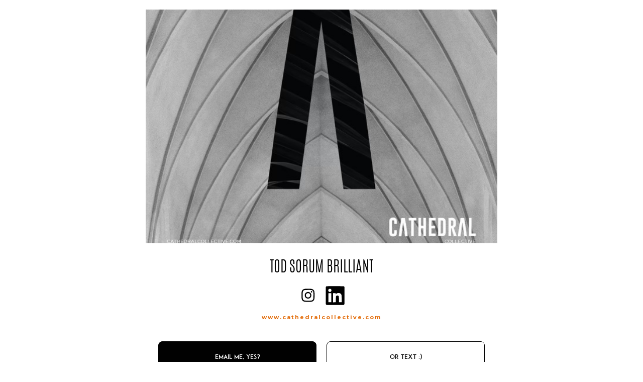

--- FILE ---
content_type: text/html; charset=UTF-8
request_url: https://mysociatap.com/todbrilliant/
body_size: 53082
content:
<!DOCTYPE html PUBLIC "-//W3C//DTD XHTML 1.0 Transitional//EN" "http://www.w3.org/TR/xhtml1/DTD/xhtml1-transitional.dtd">
<html xmlns="http://www.w3.org/1999/xhtml" lang="en">
<head>
	<title> Tod Brilliant </title>
	<link rel="canonical" href="https://mysociatap.com/todbrilliant" />
            <meta http-equiv="Content-Type" content="text/html; charset=utf-8" />
        <meta id="viewport" name="viewport" content="width=device-width, initial-scale=1" />

							
        <meta name="description" content="Elevate your link in bio with SOCIA TAP, the ultimate free tool that replaces conventional websites by bringing together all your important links in one modern, user-friendly interface. Perfect for influencers, small businesses, and photographers.">
		
		

		<meta name="apple-mobile-web-app-capable" content="yes">
		<meta name="apple-mobile-web-app-title" content="Socia Tap">
		<meta name="application-name" content="Socia Tap">



        				<script src="https://kit.fontawesome.com/e362c033d8.js" crossorigin="anonymous"></script>
		<link href="https://sociatap.com/sociatap_source/v1/editor/views/css/fonts/fontawesome7free/css/brands.css" rel="stylesheet">
		<link href="https://sociatap.com/sociatap_source/v1/editor/views/css/fonts/line-awesome/css/line-awesome.min.css" rel="stylesheet">
		<link href="https://sociatap.com/sociatap_source/v1/editor/views/css/fonts/iconic/css/open-iconic.min.css" rel="stylesheet">
									<link rel="apple-touch-icon" href="https://mysociatap.com/todbrilliant/insta_images/">
										<link rel="icon" type="image/png" href="https://mysociatap.com/todbrilliant/insta_images/favicon_">
		

		<meta name="theme-color" content="#ffffff">
    
        <meta property="og:title" content="Tod Brilliant" />
    <meta property="og:description" content="" />
    <meta property="og:url" content="https://mysociatap.com/todbrilliant/" /> 
    <meta property="og:type" content="website" />
            <meta property="og:image" content="https://mysociatap.com/todbrilliant/insta_images/" />
    


    <style type="text/css">

	    																																																																						@font-face {
				font-family: 'AdamCGPro';
				src: local('***'),
				url('https://sociatap.com/sociatap_source/v1/editor/blufonts/AdamCGPro_sans/AdamCGPro.eot?#iefix')  format('embedded-opentype'),
				url('https://sociatap.com/sociatap_source/v1/editor/blufonts/AdamCGPro_sans/AdamCGPro.woff') format('woff'),
				url('https://sociatap.com/sociatap_source/v1/editor/blufonts/AdamCGPro_sans/AdamCGPro.ttf') format('truetype');
			}
																																																																																																																						@font-face {
				font-family: 'Antonio-Light';
				src: local('***'),
				url('https://sociatap.com/sociatap_source/v1/editor/blufonts/Antonio-Light_sans/Antonio-Light.eot?#iefix')  format('embedded-opentype'),
				url('https://sociatap.com/sociatap_source/v1/editor/blufonts/Antonio-Light_sans/Antonio-Light.woff') format('woff'),
				url('https://sociatap.com/sociatap_source/v1/editor/blufonts/Antonio-Light_sans/Antonio-Light.ttf') format('truetype');
			}
																																																																																																																																																																																																																																																																																																																																																																																																																																																																																																																																																																																																																																																																																																																																																																																																																																																																																																																																																																																																																																																																																																																																																																																																																																																																																																																																																																																																							@font-face {
				font-family: 'Montserrat';
				src: local('***'),
				url('https://sociatap.com/sociatap_source/v1/editor/blufonts/Montserrat_sans/Montserrat.eot?#iefix')  format('embedded-opentype'),
				url('https://sociatap.com/sociatap_source/v1/editor/blufonts/Montserrat_sans/Montserrat.woff') format('woff'),
				url('https://sociatap.com/sociatap_source/v1/editor/blufonts/Montserrat_sans/Montserrat.ttf') format('truetype');
			}
																						@font-face {
				font-family: 'Montserrat', sans-serif;
				src: local('***'),
				url('https://sociatap.com/sociatap_source/v1/editor/blufonts/Montserrat_sans/Montserrat.eot?#iefix')  format('embedded-opentype'),
				url('https://sociatap.com/sociatap_source/v1/editor/blufonts/Montserrat_sans/Montserrat.woff') format('woff'),
				url('https://sociatap.com/sociatap_source/v1/editor/blufonts/Montserrat_sans/Montserrat.ttf') format('truetype');
			}
																																																																																																																																																																																																																																																																																																																																																																																																																																																																																																																																																																																																																																																																																																																																																																																																																																								

html {
	margin:0px;
	padding:0px;

	width: 100%;
	-webkit-text-size-adjust: 100%; /* Prevent font scaling in landscape while allowing user zoom */

}



body {
	margin:0px;
	padding:0px;

	font-family: Montserrat;
	font-size: 16px;
	width: 100%;
	
		background-color: #ffffff;
}

.wdn-text-hidden {
	font-size: 0;
	width: 1px;
	height: 1px;
	margin: -1px;
	display: inline-block;
	overflow: hidden;
	position: absolute!important;
	border: 0!important;
	padding: 0!important;
	margin: 0!important;
	clip: rect(0px,0px,0px,0px);
}


input:focus {
    outline:none;
}

strong {
  font-weight: bold;
}

input:-webkit-autofill,
input:-webkit-autofill:hover,
input:-webkit-autofill:focus,
textarea:-webkit-autofill,
textarea:-webkit-autofill:hover,
textarea:-webkit-autofill:focus,
select:-webkit-autofill,
select:-webkit-autofill:hover,
select:-webkit-autofill:focus {
  -webkit-box-shadow: 0 0 0px 1000px #ffffff inset !important;
}

.temp-display {
	opacity: 0;
	display: block !important;
}

.insta-custom-background {
	position: fixed;
	width: 100vw;
	height: 100vh;
	/* Add the blur effect */

	top: 0px;
	left: 0px;
		opacity: 1;
	background-color: #ffffff
}

@media screen and (max-width: 800px){
	body,
	.insta-custom-background {
		background-color: #ffffff
	}
}

.insta-form-msg {
	font-family: Montserrat;
	font-size: 12px;
	padding: 10px 0px 0px 0px;
}

#insta_bg_video {
	object-fit: cover;
	width: 100vw;
	height: 100vh;
	position: fixed;
	top: 0;
	left: 0;
	opacity: 0;
}

#insta_bg_video_poster {
	object-fit: cover;
	width: 100vw;
	height: 100vh;
	position: fixed;
	top: 0;
	left: 0;
	opacity: 0;
}



figure {
	margin:0;
}

a {
	color: #000000;
}

p {
	margin: 0px 0px 10px 0px;
}

div p:last-child {
	margin: 0px;
}

input[type="radio"] {

}

.blu-noselect {
    -webkit-touch-callout: none;
    -webkit-user-select: none;
    -khtml-user-select: none;
    -moz-user-select: none;
    -ms-user-select: none;
    user-select: none;
}

input:-webkit-autofill,
input:-webkit-autofill:hover,
input:-webkit-autofill:focus,
textarea:-webkit-autofill,
textarea:-webkit-autofill:hover,
textarea:-webkit-autofill:focus,
select:-webkit-autofill,
select:-webkit-autofill:hover,
select:-webkit-autofill:focus {
  -webkit-box-shadow: 0 0 0px 1000px #ffffff inset !important;
}

.check-scroll {
	overflow: none;
	position: absolute;
}
.blu-no-pad-top {
	padding-top:0px !important;
}

.blu-no-pad {
	padding:0px !important;
}

.blu-no-margin {
	margin:0px !important;
}

.blu-text-align-left {
	text-align:left !important;
}

.blu-text-align-right {
	text-align:right !important;
}

.blu-text-align-center {
	text-align:center !important;
}
.blu-pad {
	padding: 20px;
}
.blu-pad-left {
	padding: 0px 0px 0px 20px !important;
}

.blu-pad-right {
	padding: 0px 20px 0px 0px !important;
}

.blu-pad-top {
	padding: 20px 0px 0px 0px !important;
}

.blu-pad-bottom {
	padding-bottom: 20px !important;
}

.blu-large-pad-top {
	padding: 50px 0px 0px 0px !important;
}

.blu-large-pad-bottom {
	padding: 0px 0px 50px 0px !important;
}

.blu-large-pad-left {
	padding: 0px 0px 0px 50px !important;
}

.blu-large-pad-right {
	padding: 0px 50px 0px 0px !important;
}


.blu-small-pad-top {
	padding-top: 10px !important;
}

.blu-small-pad-bottom {
	padding-bottom: 10px !important;
}

.blu-small-pad-right {
	padding: 0px 10px 0px 0px !important;
}

.blu-tiny-pad-top {
	padding: 5px 0px 0px 0px !important;
}

.blu-tiny-pad-right {
	padding: 0px 5px 0px 0px !important;
}

.blu-tiny-pad-bottom {
	padding: 0px 0px 5px 0px !important;
}

.blu-no-pad-left {
	padding-left:0px !important;
}

.blu-no-pad-right {
	padding-right:0px !important;
}

.blu-no-pad-bottom {
	padding-bottom:0px !important;
}

.blu-very-small-pad-top-only {
	padding-top:10px !important;
}

.blu-float-left {
	float:left;
}

.blu-float-right {
	float:right;
}

.blu-display-none {
	display:none;
}

.hide {
	display:none !important;
}

.opacity0 {
	opacity: 0;
}



.blu-display-block {
	display:block !important;
}

.blu-display-inline-block {
	display:inline-block !important;
}


.blu-position-abs {
	position:absolute !important;
}

.blu-position-rel {
	position:relative !important;
}



.blu-inline-block-center {
	display:inline-block;
	margin:0 auto;
	vertical-align:top;
}

.text-center {
	text-align:center;
}

.text-left {
	text-align:left;
}

.text-right {
	text-align:right;
}

.text-justify {
	text-align:justify;
}



/* FORMAT CHECKBOXES & RADIO BTNS */
label {
	position: relative;
}
label.checkbox {
	font-size: 12px;
    display: inline-block;
    position: relative;
    padding-left: 25px;
	padding-right: 15px;
    cursor: pointer;
    -webkit-user-select: none;
    -moz-user-select: none;
    -ms-user-select: none;
    user-select: none;
}

.form-checkboxes {
	position:relative;
}

/* Hide the browser's default radio button */
label.checkbox input {
    position: absolute;
    opacity: 0;
    cursor: pointer;
}

/* Create a custom radio button */
.blu-radio {
    position: absolute;
    top: 2px;
    left: 0;
    height: 14px;
    width: 14px;
    background-color: #ffffff;
	border: 1px solid #000000;
    border-radius: 20%;
}

/* Create a custom checkbox button */
.blu-checkbox {
    position: absolute;
    top: 6px;
    left: 0;
    height: 14px;
    width: 14px;
	background-color: #ffffff;
	border: 1px solid #000000;
    border-radius: 30%;
}

.blu-checkbox.opaque {
    position: absolute;
    top: 6px;
    left: 0;
    height: 14px;
    width: 14px;
	background-color: #000000;
	border: 1px solid #ffffff;
    border-radius: 30%;
}

/* On mouse-over, add a grey background color */
label.checkbox:hover input ~ .blu-radio,
label.checkbox:hover input ~ .blu-checkbox {
    opacity:0.8;
}

/* When the radio button is checked, add a blue background */

label.checkbox input:checked ~ .blu-checkbox {
    background-color: #ffffff;
}

label.checkbox input:checked ~ .blu-radio {
	 background-color: #ffffff;
}

/* Create the indicator (the dot/circle - hidden when not checked) */
.blu-radio:after,
.blu-checkbox:after {
    content: "";
    position: absolute;
    display: none;
}

/* Show the indicator (dot/circle) when checked */
label.checkbox  input:checked ~ .blu-radio:after,
label.checkbox  input:checked ~ .blu-checkbox:after {
    display: block;
}

/* Style the indicator (dot/circle) */
label.checkbox .blu-radio:after {
 	top: 3px;
	left: 3px;
	width: 7px;
	height: 7px;
	border-radius: 30%;
	background-color: #000000;
}

label.checkbox .blu-checkbox:after {
 	left: 4px;
    top: 2px;
    width: 5px;
    height: 8px;
    border: solid #ffffff;
    border-width: 0 2px 2px 0;
    -webkit-transform: rotate(45deg);
    -ms-transform: rotate(45deg);
    transform: rotate(45deg);
}

ul {
	position: relative;
	list-style-type: none; /* Remove bullets */
	padding: 0; /* Remove padding */
	margin: 0; /* Remove margins */
	text-align: left;
}

li.select {
	position: relative;
	vertical-align: top;
	cursor: pointer;
}

li.select span {
	display: inline-block;
	padding: 0px 10px 0px 0px;
}

li.select i {
	position: absolute;
	display: inline-block;
	top: -4px;
	/*bottom: 0px;*/
	right: -10px;
	font-size: 20px;
}

.insta-dropdown {
	position: absolute;
	top: 25px;
	left: -20px;
	z-index: 1000;
	padding: 0px 20px;
			border-radius: 5px;
		border: 0px solid #000000;
	background-color: #ffffff;
	box-shadow: 1px 0px 3px  rgba(0, 0, 0, 0.1);
	height: 0px;
	opacity: 0;
	overflow: hidden;
	transition: 0.2s;
	-webkit-transition: 0.2s;
    -moz-transition: 0.2s;
    -o-transition: 0.2s;
}

.insta-dropdown.opened {
	display: block;
	height: auto;
	opacity: 1;
	padding: 20px;
}

.insta-dropdown .blu-radio,
label.checkbox:hover input ~ .blu-radio,
label.checkbox:hover input ~ .blu-checkbox {
	opacity: 0;
}

.insta-dropdown li {
	margin-left: 0px;
	padding: 8px 0px;
}

/* for finding an elem's height */
.blu-temp-show {
	visibility:hidden !important;
	display:block !important;
}

/* for actions after a form is submitted */
.blu-after-action {
	display:none;
}

.blu-custom-bg-img {
	position:fixed;
	opacity:0;
}

.blu-wrapper {
	padding: 0px 0px 0px 0px;
	z-index: 1;
			margin:0px auto;
				width: 700px;
		max-width: 100%;

	position:relative;
	opacity: 0;
		}


	@media screen and (orientation:landscape) and (min-width: 1000px ) {
		.blu-wrapper {
			/*max-width: 70%;*/
			box-shadow: 0px 4px 8px rgba(0, 0, 0, 0);
		}
	}
	@media screen and (orientation:landscape) and (min-width: 1500px ) {
		.blu-wrapper {
			/*max-width: 50%;*/
			box-shadow: 0px 4px 8px rgba(0, 0, 0, 0);
		}
	}


.blu-page {
	position:relative;
	opacity:1;
	box-sizing: border-box;
	width: 100%;
    /*max-width: 700px;*/
	margin: 20px auto 0px auto;
	padding: 0px 0px 0px 0px;
	border:0px solid;
	/*-webkit-transform-style: preserve-3d;
	-moz-transform-style: preserve-3d;
	transform-style: preserve-3d;*/
	}



.insta-page-bg {
	position: absolute;
	top: 0px;
	left: 0px;
	width: 100%;
	height: 100%;
}

.insta-page-inner {
	position: relative;
	text-align: left;
	opacity: 0;
	/*min-height: 100vh;*/

}

@media screen and (max-width: 800px){
    .blu-page {
		margin-top: 0px;
        padding: 0px;
    }
}

@media screen and (max-width: 500px){
			.insta-page-inner {
			min-height: 100vh;
		}
	}

.blu-header {
	position:relative;
	display:block;
	opacity:0;
	text-align:center;

	height:40px;
			width:700px;
		max-width:100%;
	margin: 0px auto 0px auto;
	border-bottom:0px solid #;
            padding: 0px 0px 0px 0px;
    	z-index:900450;
}


/*  FOOTER */

.blu-footer {
	display:none;
	position:relative;
	width:100%;
	margin:20px auto 0px auto;
	
	background-color:#;
	padding: 0px;
	margin-left:0px;

}

.blu-footer-bg {
	position:absolute;
	top:0px;
	width:100%;
	height:100%;
	opacity:0.9;
	background-color:transparent;
}

.blu-footer-absolute {
	position:absolute;
	bottom:0px;
}

.blu-footer-relative {
	position:relative;
}

.blu-footer-content {
	position:relative;
		padding: 20px 0px;
		color: #;
	text-align: center;
		width:700px;
		max-width: 100%;
	margin: 0 auto;
	border-top:0px solid #;

}

.blu-copyright {
	position:relative;
	text-align:center;
	padding: 20px 0px 20px 0px;
	color: #;
}

.blu-copyright-splash {
	display:none !important;
}

.blu-copyright a {
	color: #;
	font-size: px;
	text-decoration:none;
}


h1 {
	position:relative;
	line-height:1.1em;
	letter-spacing:0px;
	color: #000000;

	font-weight:400;
	padding:0px 0px 0px 0px;
	margin:0px;
}

h2 {
	position:relative;
	color:#;

	font-weight:400;
	padding:0px 0px 0px 5px;
	margin:0px;
	letter-spacing:0px;
}

h3 {

	color: #000000;
	font-family: Montserrat;
			font-size: 28px;
		font-weight:400;
	padding:5px 0px 0px 0px;
	margin:0px;
}

.blu-bg-div {
	position:absolute;
	top:0px;
	left:0px;
	width:calc(100%);
	height:100%;
}


/* For modern browsers */
.clearfix:before,
.clearfix:after {
    content:"";
    display:table;
}
.clearfix:after {
    clear:both;
}
/* For IE 6/7 (trigger hasLayout) */
.clearfix {
    zoom:1;
}

.blu-loader {
	position:fixed;
	text-align:center;
	width:100%;
	top:50%;
	display:none;
}

.blu-loader-inner {
	position:relative;
	margin:0 auto;
	width: 20px;
  	height: 20px;
	font-size:4px;
}

.insta-loader {
	position:absolute;
	text-align:center;
	display:block;
	width:100%;
	top:0px;
	bottom: 0px;
  	height: 20px;
	margin: auto;
}

.insta-loader-inner {
	position:relative;
	margin:0 auto;
	font-size:4px;
	width: 20px;
	height: 20px;
}

.lds-spinner {
	color: official;
	display: inline-block;
	position: relative;
	width: 20px;
	height: 20px;
}
.lds-spinner div {
  transform-origin: 10px 10px;
  animation: lds-spinner 1.2s linear infinite;
}
.lds-spinner div:after {
  content: " ";
  display: block;
  position: absolute;
  top: 0px;
  left: 10px;
  width: 2px;
  height: 6px;
  border-radius: 20%;
  background: #000;
}
.lds-spinner div:nth-child(1) {
  transform: rotate(0deg);
  animation-delay: -1.1s;
}
.lds-spinner div:nth-child(2) {
  transform: rotate(30deg);
  animation-delay: -1s;
}
.lds-spinner div:nth-child(3) {
  transform: rotate(60deg);
  animation-delay: -0.9s;
}
.lds-spinner div:nth-child(4) {
  transform: rotate(90deg);
  animation-delay: -0.8s;
}
.lds-spinner div:nth-child(5) {
  transform: rotate(120deg);
  animation-delay: -0.7s;
}
.lds-spinner div:nth-child(6) {
  transform: rotate(150deg);
  animation-delay: -0.6s;
}
.lds-spinner div:nth-child(7) {
  transform: rotate(180deg);
  animation-delay: -0.5s;
}
.lds-spinner div:nth-child(8) {
  transform: rotate(210deg);
  animation-delay: -0.4s;
}
.lds-spinner div:nth-child(9) {
  transform: rotate(240deg);
  animation-delay: -0.3s;
}
.lds-spinner div:nth-child(10) {
  transform: rotate(270deg);
  animation-delay: -0.2s;
}
.lds-spinner div:nth-child(11) {
  transform: rotate(300deg);
  animation-delay: -0.1s;
}
.lds-spinner div:nth-child(12) {
  transform: rotate(330deg);
  animation-delay: 0s;
}
@keyframes lds-spinner {
  0% {
    opacity: 1;
  }
  100% {
    opacity: 0;
  }
}


#tout {
    opacity: 0.9;
}
#tout:first-child div {
  display: block;
  width: 20px;
  height: 20px;
  border: 3px solid #000;
  border-radius: 50%;
  position: absolute;
  top: 0;
  right: 0;
  bottom: 0;
  left: 0;
  margin: auto;
}

#tout:first-child>div>div {
  width: 16px;
  height: 16px;
  border: 2px solid transparent;
  border-radius: 50%;
  margin: auto;
  overflow: hidden;
}

#tout:first-child div div div {
  width: 24px;
  height: 24px;
  margin: auto;
  top: 60px;
  background-color: #000;
  border-radius: 0%;
  border: none;
  animation-name: loader_anim, color;
  animation-duration: 1s;
  animation-timing-function:ease;
  animation-iteration-count:infinite;
  animation-direction: alternate;
}

@keyframes loader_anim{

  100% { top:0 }
}

/* @keyframes color{
  0%  { background-color: green; }
  25%  { background-color: green; }
  50% { background-color: red; }
  75% { background-color: yellow; }
  100% { background-color: blue; }
} */



.blu-loader-main {
	position:fixed;
	text-align:center;

	top:calc(50% - 10px);
	display:none;
}

.blu-img-loader-wrapper {
	position:absolute;
	display:none;
	top:0px;
	width:100%;
	height:100%;
	text-align:center;
	-webkit-transform-style: preserve-3d;
	-moz-transform-style: preserve-3d;
	transform-style: preserve-3d;
}
.blu-img-loader {
	position:relative;
	text-align:center;
	top:50%;
	margin:0 auto;
}

.loader-inner > div {
	/*background-color: # !important;*/
}

.blu-tooltip, .blu-tooltip-main {
	position:absolute;
	border:1px solid #;
	color: #;
	background-color:#;
	display:none;
	padding:5px 10px;
	white-space: nowrap;
	font-family: ;
	font-size:px;
}


/* FORM ELEMENTS */

.blu-input,

.blu-input-pass,
.blu-textarea,
.blu-select {
	position:relative;
	display:block;
	border:0px;
	padding:10px 5px 10px 5px;
	background-color:transparent;
	line-height:1em;
}

.blu-input-small {
	padding:0px 1px 0px 1px !important;
}

.blu-input input,
.blu-textarea textarea,
.blu-select option,
.blu-select select {
	color:#;
	background-color:transparent;
	border:0px;
	outline:none;
	font-family: ;
	font-size:px;
	width:95%;
	font-weight:300;
	opacity:1;
	position:relative;
	margin:0px;

}

.blu-input-pass input {
	background-color:transparent;
	color:#;
	border:0px;
	outline:none;
	font-family: ;
	font-size:px;
	/*font-family:Arial, sans-serif;
	font-size:16px;*/
	width:95%;
	position:relative;
}

@media screen and (-webkit-min-device-pixel-ratio:0) {
	.blu-input-pass input {
		font-size: 16px;
	  }
}

.blu-input .blu-input-bg, .blu-input-pass .blu-input-bg, .blu-textarea .blu-input-bg {
	position:absolute;
	top:0px;
	left:0px;
	width:100%;
	height:100%;
	background-color:#;
	opacity:0.1;
}

.blu-select select {
	-webkit-appearance: none;
    -moz-appearance: none;
    appearance: none;
	color:#;
	border:none;
	outline:none;
	font-family: ;
	font-size:px;
	width:95%;
}

.blu-select-arrow {
	margin-top:-20px;
	padding: 0px 10px 0px 10px;
	float:right;
	color:#;
	background-color:#;
}


.blu-input-default input,
.blu-input-default textarea {
	opacity:0.5;
	color:#;
	font-family:  !important;
	font-size:px !important;
	font-weight:300 !important;
	position:relative;
	margin:0px;
}

.blu-submit {
	display: inline-block;
}

.blu-button {
	text-align:center;
}

input[type=submit],
input[type=button],
.blu-button {
	position:relative;
	text-transform:uppercase;
	background-color:#;
	color:#;
			padding:12px 20px;
		border:1px solid #;


		margin:0px;


	font-family: ;
	font-size:px;
	cursor:pointer;
	letter-spacing:2px;
	line-height:1em;

}

input[type=submit],
input[type=button] {
	-webkit-appearance: none;
}


.input[type=submit]:hover, input[type=button]:hover, .blu-button:hover {
	color:# !important;
}

.blu-form-msg {
	color: #;
	font-family: ;
	font-size:px;
	width:100%;
	text-align:left;
	padding: 0px 0px 10px 0px;

}

.blu-form-required {
	color: #;
	padding:7px 5px 0px 0px;
	margin-left:-15px;
	float:left;
	opacity:0.8;
}





/* INSTA ELEMENTS */

::-webkit-scrollbar {
	display: none;
}

body {
	overflow: -moz-scrollbars-none;
	-ms-overflow-style: none;
	scrollbar-width: none;
}



.insta-footer {
	position: relative;
	text-align: center;
	max-width: 700px;
	margin: 0px auto 0px auto;
	background-color: transparent;
	padding: 20px 0px;
}

.insta-block {
    position: relative;
	box-sizing: border-box;
    padding: 20px 0px 0px 0px;

    margin: 0px auto;

}

.insta-block.external_links {
	transition: 0.2s;
	-webkit-transition: 0.2s;
    -moz-transition: 0.2s;
    -o-transition: 0.2s;
}

.insta-block.external_links.no-ext-links {
	display: none;
}

.insta-block.external_links.no-ext-links.is-editor {
	display: block;
}


.insta-hide-ext-links {
	opacity: 0;
	overflow: hidden;
	height: 5px;
	padding-bottom: 0px !important;
}

.insta-block.is-editor-mobile {
	margin: 10px 0px 0px 0px !important;
    padding-top: 0px ;
}


.insta-block-edit-mobile-wrapper {
	padding: 15px;
	margin: 0px 0px;
	position: relative;
}

.insta-footer img {
	width: 50px;
	margin: 0 auto;
}
.insta-abs-middle {
    position:absolute;
	top:0px;
	left:0px;
	width:100%;
	height:100%;
	text-align:center;
	/* fix half-pixel positioning */
	-webkit-transform-style: preserve-3d;
	-moz-transform-style: preserve-3d;
	transform-style: preserve-3d;
}

.insta-abs-middle-inner {
	position: relative;
  	top: 50%;
	-webkit-transform: translateY(-50%);
	-ms-transform: translateY(-50%);
	transform: translateY(-50%);
}

.insta-truncate {
	white-space: nowrap;
	overflow: hidden;
	text-overflow: ellipsis;
	max-height: 60px;
}

.insta-modal {
	display:none;
	position:fixed;
	top:0px;
	left:0px;
	min-width: 200px;
	max-width: 700px;
	width: 96%;
	height: 94%;
	z-index: 13000;
	background-color: #ffffff;
	color: ;
			border-radius: 10px;
		border:1px solid #;
	overflow: auto;
	/*box-shadow: 0 5px 10px rgba(0, 0, 0, 0.15);*/
}

.insta-modal-inner {
	position: relative;
	padding: 50px 0px;
	margin: 0 auto;
	max-width: 700px;
}

.modal-body,
.modal-header {
	padding:0px;
}


.insta-modal-overlay {
	position: fixed;
	z-index: 1200;
	width: 100%;
	height: 100%;
	top: 0;
	left: 0;
	right: 0;
	bottom: 0;
			background-color: #ffffff;
		opacity: 1;
}

.insta-bg-div {
	position:absolute;
	opacity: 0;
	top:0px;
	left:0px;
	width:100%;
	height:100%;

	background-color: #097bd3;
}

.insta-close-btn {
	position:absolute;
	right: 0px;
			top: 20px;
		cursor:pointer;
	color:#000000;
	opacity: 0.7;
	z-index: 100;
	font-size: 20px;
	font-weight: bold;
	font-family: Arial, sans-serif;
}


.insta-modal-inner .insta-close-btn {
    right: 20px;
}


.insta-modal-inner .insta-close-btn i {
    font-size: 25px;
}

.insta-close-btn:hover {
	opacity: 1;
}

.insta-inline-close-btn,
.insta-inline-open-btn {
	display: none;
	position: absolute;
	right: 15px;
	top: 0px;
    bottom: 0px;
	margin: auto;
	height: 16px;
	cursor: pointer;
	font-size: 16px;

}

.insta-inline-open-btn {
	display: none !important;
}
.insta-inline-close-btn.opened,
.insta-inline-open-btn.opened {
	display: block;
}

.insta-block-bg {
	position:absolute;
	top:0px;
	left:0px;
	width:100%;
	height:100%;
	transition: 0.2s;
	-webkit-transition: 0.2s;
    -moz-transition: 0.2s;
    -o-transition: 0.2s;
	background-color: transparent;
}

.insta-block-hidden {
	text-align: center;
	box-sizing: border-box;
	width: calc(100% - 1px);
	left: 1px;
	border-radius: 10px;
	padding: 10px 0px;

	min-height: 30px !important;
}

.insta-block-hidden.is-editor-mobile {
	border: 0px !important;
}

.insta-block-hidden .insta-block-edit-button {
	width: 99%;
}

.insta-block-hidden-title {
	position: relative;
	left: 0px;
	top: 0px;
	bottom: 0px;
	height: 15px;
	margin: auto;
	width: calc(100% - 12px);
	opacity: 0.5;
	font-size: 12px;
	color: #000000;
	background-color: #ffffff;
	text-align: center;
			border: 1px dashed #cccccc !important;
		overflow: hidden;
	border-radius: 10px;
	padding: 5px;

}


.insta-block-edit-button {
	position: absolute;
	display: none;
	text-align: center;
	top: 0px;
	left: 1px;
	width: 99%;
	height: 100%;

	border-radius: 5px !important;
	z-index: 10000;
	transition: 0.2s;
	-webkit-transition: 0.2s;
    -moz-transition: 0.2s;
    -o-transition: 0.2s;
	cursor: pointer;
}

.insta-block-edit-button.slideshow {
	top: 0px !important;
	left: 0px !important;
}

.insta-block.slideshow.banner .insta-block-edit-button.slideshow {
	height: 100% !important;
}


.insta-block-edit-button-inner {
	position: relative;

	width: 100%;
	height: 100%;
	display: inline-block;
	margin: 0 auto;
	border: 1px dashed transparent;
			border-radius: 10px;
		overflow: hidden;
	}

.insta-block-edit-button-inner.banner,
.insta-block.slideshow.banner .insta-block-edit-button-inner {
	width: 100% !important;
	height: 100% !important;
}


.insta-block-edit-button-inner.slideshow {
	top: 0px !important;
	left: 0px !important;
	border-radius: 5px !important;
}

.insta-block-hidden.header_image {
    height: 100px !important;
}
.insta-block-hidden.header_image .insta-block-edit-button-inner {
    height: 100px !important;
	margin-top: 0px !important;
}

.insta-block.header_image.banner {
	margin-bottom: 0 !important;
}

.insta-block.slideshow.banner {
	margin-bottom: 30px !important;
}

.insta-block.header_image.hidden{
	height: 100px;
}


	.insta-block-edit-button:hover .insta-block-edit-button-inner,
	.insta-block-edit-button.hovered .insta-block-edit-button-inner {
		border: 1px solid #999 !important;
	}

	.insta-block-edit-button:hover .insta-bg-div {
		opacity: 0.2;
	}

	.insta-block-edit-button:hover .insta-edit-lbl-wrapper {
		display: block;
	}


.insta-block-edit-button.active .insta-block-edit-button-inner {
	border: 1px dashed #097bd3 !important;
}

.insta-block-edit-button.hovered .insta-bg-div {
	opacity: 0.2;
}


.insta-edit-lbl-wrapper {
	position: absolute;
	width: 100%;
	height: 100%;
	top: 0px;
	left: 0px;
	text-align: center;
			display: none;
	}


.insta-edit-lbl {
	position: absolute;
	display: inline-block;
	margin: auto;

			width: 120px;
		left: 0px;
		right: 0px;
		top: 0px;
		bottom: 0px;
		border-radius: 8px;
		font-size: 16px;
		padding: 10px 10px 10px 10px;
		border: 1px solid #cccccc;
		line-height: 16px;
		height: 16px;
	






	overflow: hidden;


	color: #000000;
}

.insta-edit-lbl i {
	font-size: 16px;
}

.insta-block-edit-button.slideshow_links .insta-edit-lbl,
.insta-block-edit-button.external_links .insta-edit-lbl {
			bottom: auto;
		top: 90px;
	}

.insta-edit-lbl img {
	width: 16px;
}

.insta-edit-lbl .insta-bg-div {
	background-color: #fff;
	opacity: 1 !important;
}

.insta-edit-lbl .arrow {
	display: none;
	position: absolute;
	background-color: #fff;
	width: 10px;
	height: 10px;
	-webkit-transform: rotate(45deg);
    -ms-transform: rotate(45deg);
    transform: rotate(45deg);
}

.insta-edit-lbl .arrow.up {
	border-top: 1px solid #999999;
	border-left: 1px solid #999999;
	top: -6px;
	right: 20px;
}

.insta-edit-lbl .arrow.down {
	display: none;
	border-bottom: 1px solid #999999;
	border-right: 1px solid #999999;
	bottom: -6px;
	right: 20px;
}


.insta-custom-elem {
	display: none;
	position: absolute;
}

.insta-block-active .insta-bg-div {
	opacity: 0;
	background-color: #097bd3;
}

.insta-temp-show {
	visibility:hidden !important;
	display:block !important;
}

/* jquery mobile */

.ui-loader,
.ui-loader h1 {
	display: none !important;
}


.insta-exif2 {
	-webkit-transform: scaleX(-1);
	-moz-transform: scaleX(-1);
	-o-transform: scaleX(-1);
	transform: scaleX(-1);
}

.insta-exif3 {
	-webkit-transform: scaleY(-1);
	-moz-transform: scaleY(-1);
	-o-transform: scaleY(-1);
	transform: scaleY(-1);
}

.insta-exif4 {
	-webkit-transform: scaleX(-1);
	-moz-transform: scaleX(-1);
	-o-transform: scaleX(-1);
	transform: scaleX(-1);
	-webkit-transform: scaleY(-1);
	-moz-transform: scaleY(-1);
	-o-transform: scaleY(-1);
	transform: scaleY(-1);
}

.insta-exif5 {
	-webkit-transform: rotate(90deg);
	-moz-transform: rotate(90deg);
	-o-transform: rotate(90deg);
	transform: rotate(90deg);
}

.insta-exif6 {
	/*
	-webkit-transform: scaleX(-1);
	-moz-transform: scaleX(-1);
	-o-transform: scaleX(-1);
	transform: scaleX(-1);
	-webkit-transform: rotate(90deg);
	-moz-transform: rotate(90deg);
	-o-transform: rotate(90deg);
	transform: rotate(90deg);
	*/
}

.insta-exif7 {
	-webkit-transform: rotate(270deg);
	-moz-transform: rotate(270deg);
	-o-transform: rotate(270deg);
	transform: rotate(270deg);
}

.insta-exif8 {
	-webkit-transform: scaleX(-1);
	-moz-transform: scaleX(-1);
	-o-transform: scaleX(-1);
	transform: scaleX(-1);
	-webkit-transform: rotate(270deg);
	-moz-transform: rotate(270deg);
	-o-transform: rotate(270deg);
	transform: rotate(270deg);
}

.insta-external-link {
	display: block;
	text-decoration: none !important;
	cursor: pointer;
	margin: 10px 5px 0px 5px;
}


.insta-external-link.event.no-date .block3,
.insta-external-link.event .block3 {
	display: block;
}

.content-holder {
	position: relative;
}

.insta-external-link.sublink,
.insta-external-link.subpaypal
/*
.insta-external-link.type-popup_video,
.insta-external-link.type-popup_media*/ {
	overflow: hidden;
}

.insta-external-link.event.single {
	width: 100% !important;
	margin: 0px !important;
}

.insta-external-link.event {
	display: flex;
}

.insta-external-link.event .insta-external-link-inner {
	display: grid;
	grid-template-columns: auto 1fr;
	grid-template-rows: auto auto;
	width: 100%;
	align-items: center !important;
}

.insta-external-link.event .block1 {
	grid-area: 1 / 1 / span 2 / span 1;
	width: 180px !important;
	height: calc(100% - 60px) !important;
	display: flex;
	box-sizing: border-box;
	padding: 20px 10px;
	margin: 30px 0px 30px 30px;
	align-items: center;
	justify-content: center;
	flex-direction: column;
			border-radius: 8px;
		background-color: rgba(255, 255, 255, 1);
}

.insta-external-link.event .block1 div {
	width: auto !important;
	height: auto !important;
	line-height: 1em;
}

.insta-external-link.event .block2 {
	grid-area: 1 / 2 / span 1 / span 2;
	text-align: left;
	align-self: flex-start;
	flex: 1;
	margin: auto 0 !important;
	padding: 30px 30px 10px 30px;
}

.insta-external-link.event .block3 {
	position: relative;
	text-align: left;
	align-self: flex-start;
	display: block;
	padding: 0px 30px 30px 30px;
	background-color:  transparent !important;
	color: #ffffff;
	grid-area: 2 / 2 / span 1 / span 1;
}

.insta-external-link.event .block3 .content {
	padding: 0px;
	color: #ffffff;
}

.insta-external-link.event .block2 .content,
.insta-external-link.event .insta-event-date,
.insta-external-link.event .insta-event-time {
	color: #ffffff;
}

.insta-external-link.event .block2 .content {
	padding: 10px 0px 0px 0px;
}

.insta-external-link.event .insta-event-date {
	font-size: 45px;
	font-weight: bold;
	padding: 0px 0px 0px 0px;
			font-family: Montserrat;
		color: #000000 !important;
}

.insta-external-link.event .insta-event-time {
	padding: 10px 0px 0px 0px;
	color: #000000 !important;
}

.insta-external-link.event .block2 .title {
			font-family: Montserrat;
	
			font-size: 28px;
		padding: 0px 0px 0px 0px;
}

.insta-external-link.event .insta-external-link-popup-media-button,
.insta-external-link.event .insta-external-link-tickets-button {
	margin: 20px auto 0px 0px;
	color: #000000 !important;
	background-color: #ffffff;
	padding: 15px 30px;
}

.insta-external-link-tickets-button.paypal {
	color: #000000 !important;
	background-color: #ffffff;
	padding: 15px 30px;
	margin: 20px auto 0 auto;
}


@media screen and (max-width: 600px){
	.insta-external-link.event .block1 {
		width: 130px !important;
		height: auto !important;
		grid-area: 1 / 1 / span 1 / span 1;
		margin: 20px 0px 20px 20px;


	}

	.insta-external-link-tickets-button {
		font-size: 16px;
	}


	.insta-external-link.event .insta-event-date {
		font-size: 40px;
	}

	.insta-external-link.event .block2 {
		padding: 30px 20px;
	}

	.insta-external-link.event .block3 {
		text-align: center;
		grid-area: 2 / 1 / span 1 / span 3;
		padding: 0px 20px 30px 20px;
	}

	.insta-external-link.event .block3 .content {
		text-align: left;
	}
}

@media screen and (max-width: 350px){
	.insta-external-link.event .block1 {
		width: 110px !important;
	}
}

	.insta-external-link.type-notify_me[data-featured='yes'][data-page-type='popup'] .block1,
	.insta-external-link.type-notify_me[data-featured='yes'][data-page-type=''] .block1,
	.insta-external-link.type-popup_media[data-featured='yes'][data-page-type='popup']  .block1,
	.insta-external-link.type-popup_widget[data-featured='yes'][data-page-type='popup']  .block1,
	.insta-external-link.type-popup_audio[data-featured='yes'][data-page-type='popup']  .block1,
	.insta-external-link.type-popup_video[data-featured='yes'][data-page-type='popup']  .block1,
	.insta-external-link.type-notify_me[data-featured='yes'] .insta-inline-close-btn,
	/*.insta-external-link.type-popup_media[data-featured='yes'] .insta-inline-close-btn,*/
	.insta-external-link.type-popup_widget[data-featured='yes'] .insta-inline-close-btn,
	.insta-external-link.type-popup_video[data-featured='yes'] .insta-inline-close-btn {
		display: none;
	}




.insta-external-link.type-popup_audio[data-featured='yes'][data-page-type='popup'].no-title.opened .blu-bg-div.main {
	/*background-color: transparent !important;*/
}

.insta-external-link .block2.main {
	box-sizing: border-box;
	display: flex;
	flex-direction: column;
	align-items: center;
	justify-content: center;
	line-height: 1.5em;
}



.insta-external-link[data-featured='bar'] .block1.custom {
    position: relative !important;
    left: 0px;
    margin: auto 0px
}

.insta-external-link[data-featured='bar'] .block2.main {
	flex-direction: row;
	min-height: 60px;
}

.insta-external-link .block2-inner {
    flex: 1;
	width: 100%;
    position: relative;
    display: flex;
    flex-direction: column;
    justify-content: center;
}


.insta-external-link.type-popup_widget[data-featured='bar'] .block2.main.opened {
	/*opacity: 0;*/
}

.insta-external-link[data-featured='bar'].no-image .block2-inner {
	padding: 0px 10px;
}

.insta-external-link.main.title-overlay .block2 {
	box-sizing: border-box;
	position: absolute !important;
	bottom: 0px !important;
	left: 0px;
	width: 100%;
	text-align: center !important;
}

.insta-external-link.title-overlay .block2 {
	background-color: transparent;
}

.insta-external-link.title-overlay .block2 i {
	display: none !important;
}

.insta-external-link.title-overlay .block2 .title div {
	line-height: 1em;
}

/*
.insta-external-link.title-overlay .block4 {

	text-align: left;
	padding-left: 30px;

}
*/

.insta-external-link.title-overlay .insta-block4-bg {
	opacity: 0;
}

.insta-external-link .block2-inner .inner-inner-title {
	display: flex;
	justify-content: center;
	align-items: center;
}

@media screen and (max-width: 600px){
	.insta-external-link .block2-inner {
		width: 100%;
	}

	.insta-external-link .block2-inner .inner-title {
		/*white-space: nowrap;
	    overflow: hidden;
	    text-overflow: ellipsis;
	    max-height: 60px;*/
	}
	}
	.insta-external-link.type-newsletter .blu-bg-div,
	.insta-external-link.type-notify_me .blu-bg-div {
		opacity: 0 !important;
	}

.insta-external-link.type-newsletter .block1 {
	display: none;
}

.insta-external-link.type-newsletter[data-featured='yes'] .insta-external-link-inline-wrapper {
    max-height: none;
	padding: 0px;
}

.insta-external-link-inner.main {
	z-index: 2001;
}

.insta-external-link.type-newsletter[data-featured='yes'] .insta-external-link-newsletter-form,
.insta-external-link.type-newsletter[data-featured='yes'] .insta-external-link-inner.main {
    display: block !important;
}



.insta-external-link.type-newsletter[data-featured='yes'] .block1.no-image,
.insta-external-link.type-newsletter[data-featured='yes'] .block2,
.insta-external-link.type-notify_me[data-featured='yes'] .block2 {
    display: none;
}

.insta-external-link.type-newsletter[data-featured='yes'] .block2.main {
	padding: 10px 10px 0px 10px;
}

.insta-external-link.type-notify_me .insta-external-link-inline-holder,
.insta-external-link.type-notify_me .insta-external-link-inline-wrapper,
 .insta-external-link.type-newsletter .insta-external-link-inline-holder,
 .insta-external-link.type-newsletter .insta-external-link-inline-wrapper {
	 -webkit-transition: 0s;
     -moz-transition: 0s;
     -o-transition: 0s;
     transition: 0s;
	 height: auto !important;
}


	.insta-external-link.type-notify_me .blu-bg-div.main,
	.insta-external-link.type-notify_me .blu-bg-div.animate {
		background-color: transparent !important;
	}

.insta-external-link[data-featured='bar'][data-animate='yes'] {
	overflow: visible;
}

.insta-external-link.opened[data-featured='bar'][data-animate='yes'] {
	overflow: hidden;
}
.insta-external-link[data-featured='yes'] .blu-bg-div.main {
	top: 0px;
}

.insta-external-link.opened .blu-bg-div.main {
	height: calc(100% - 1px);
}

.insta-external-link[data-featured='bar'][data-animate='yes'] .blu-bg-div.animate {
	animation-duration: 4s;
	/*animation-timing-function: ease-out;*/
	animation-delay: 0;
	animation-direction:normal;
	animation-iteration-count: infinite;
	animation-fill-mode: none;
	animation-play-state: running;
	margin: 0px 0px 0px 0px;
}

.insta-external-link[data-featured='bar'][data-animate='yes'] .blu-bg-div.animate.solid {
	animation-name: animate_pulse_solid;
}

.insta-external-link.opened[data-featured='bar'][data-animate='yes'] .blu-bg-div.animate.solid {
	animation-name: '';
}

.insta-external-link[data-featured='bar'][data-animate='yes'] .blu-bg-div.animate.outline {
	animation-name: animate_pulse_outline;
	border-width: 1px;
}

.insta-external-link[data-featured='no'] {
    margin: 10px 5px 0px 5px;
}

.insta-external-link[data-featured='no'] .block5 {
	display: none;
}

.insta-external-link.main[data-featured='no'] .insta-external-link-inner.main {
	overflow: hidden;
            border-radius: 8px;
    }


.insta-external-link[data-featured='no'].opened {
	height: auto !important;
}

.insta-external-link.type-group_title {
	width: 100% !important;
	box-shadow: none !important;
	background-color: transparent !important;
}
.insta-external-link.type-group_title .blu-bg-div,
.insta-external-link.type-group_title .block1 {
	display: none !important;
}

.insta-external-link.type-group_title .block2 {
	color: #000000 !important;
	/*padding-bottom: 0px !important;*/
	min-height: auto !important;
}

@keyframes animate_pulse_solid {
	0% {
		/*opacity: 0;*/
	}

	10% {
		transform: scale(1.05, 1.05);
		-webkit-transform: scale(1.05, 1.05);
	}

	20% {
		transform: scale(1, 1);
		-webkit-transform: scale(1, 1);
	}

	30% {
		transform: scale(1.05, 1.05);
		-webkit-transform: scale(1.05, 1.05);
	}

	40% {
		transform: scale(1, 1);
		-webkit-transform: scale(1, 1);
	}

	100% {
		/*opacity: 0;*/
	}
}

@keyframes animate_pulse_outline {
	0% {
		/*opacity: 0;*/
	}

	10% {
		transform: scale(1.03, 1.03);
		-webkit-transform: scale(1.03, 1.03);
	}

	20% {
		transform: scale(1, 1);
		-webkit-transform: scale(1, 1);
	}

	30% {
		transform: scale(1.03, 1.03);
		-webkit-transform: scale(1.03, 1.03);
	}

	40% {
		transform: scale(1, 1);
		-webkit-transform: scale(1, 1);
	}

	100% {
		/*opacity: 0;*/
	}
}

.iframe-container {
	padding: 0px 0px 0px 0px;
	position: relative;
	margin: 0 auto;
	z-index: 1;
	        border-radius: 10px;
		overflow: hidden;
    }

.insta-external-link-page .iframe-container {
	border-radius: 0px;
}

.iframe-container iframe {
	position: relative;
}


.insta-external-link .blu-bg-div,
.insta-external-link .block2 {
	-webkit-transition: 0s;
    -moz-transition: 0s;
    -o-transition: 0s;
    transition: 0s;
}

.insta-external-link.ad.no-title .insta-external-link-inner .blu-bg-div,
.insta-external-link.ad.no-title:hover .insta-external-link-inner .blu-bg-div,
.insta-external-link.ad.no-title:hover,
.insta-external-link.ad.no-title.opened:hover {
	background-color: transparent !important;
}



.insta-external-link.donation_option .blu-bg-div {
    color: #ffffff;
    background-color: #000000;
}

.insta-external-link.donation_option .block1.custom {
	left: 0px !important;
			border-radius: 8px 8px 0px 0px;
	}

.insta-external-link.donation_option .block2 {
	margin: 0px !important;
	padding: 20px !important;
}

.insta-external-link .blu-bg-div {
	-webkit-transition: 0.5s;
    -moz-transition: 0.5s;
    -o-transition: 0.5s;
    transition: 0.5s;
			border-radius: 8px;
	
}


.insta-external-link .insta-loader {
	position: relative;
	height: 0px;
	overflow: hidden;
	opacity: 0;
	padding: 0px 0px 0px 0px;
	-webkit-transition: 0.2s;
    -moz-transition: 0.2s;
    -o-transition: 0.2s;
    transition: 0.2s;
}

.insta-external-link .insta-loader.opened {
	height: 50px;
	opacity: 1;
}

.insta-external-link .insta-loader .lds-spinner div:after {
	background-color: #fff;
}

.insta-external-link .block2 {
	position: relative;
}



.insta-external-link-newsletter-form,
.insta-external-link-comment-form,
.insta-external-link-contact-form {
	display: none;
	position: relative;
	top: 0px;
	left: 0px;
	width: 100%;
	height: auto;
	box-sizing: border-box;
}

.insta-external-link-contact-form.email_form {
	box-sizing: border-box;
	padding: 0px 20px;
}

.insta-external-link-contact-form-content {
	text-align: center;
	padding: 20px 0px;
}

.insta-external-link.type-upload .insta-external-link-contact-form-content {
	color: #000;
			font-family: Montserrat;
		font-size: 16px;
	}

.insta-external-link-inline-content {
	padding: 20px 40px 20px 40px;
	text-align: left;
			line-height: 1.4em;
	}

.insta-external-link-inline-content.with-link {
	padding: 20px 40px 0px 40px;
}

.insta-external-link-page.page.external_links .insta-external-link-inline-content {
	padding: 20px 30px 20px 30px;
	text-align: left;
	line-height: 1.4em;
}

.insta-external-link.type-popup_audio .insta-external-link-inline-content,
.insta-external-link-page.popup_audio .insta-external-link-inline-content {
	text-align: center !important;
}

.insta-external-link-popup-media-button,
.insta-external-link-tickets-button {
	position: relative;
	display: inline-flex;
	flex-direction: row;
	align-items: center;
	text-decoration: none;
	box-sizing: border-box;
	vertical-align: middle;
	cursor: pointer;
	padding: 18px 50px 18px 50px;
			border-radius: 6px;
		font-size: 18px;
	color: #ffffff;
	background-color: #000000;
	line-height: 16px;
	letter-spacing: 1px;
	margin: 20px 0px 30px 0px;
}

.insta-external-link-popup-media-button.promo-page {

	margin: 30px 0px 20px 0px;
}

.insta-widget-links {
	padding: 20px;
}

.insta-widget-links h4 {
	margin-top: 0px;
	text-align: center;
}
.insta-widget-links-title {
	text-align: center;
	padding: 20px 30px !important;
}

.insta-external-link-page.inline .insta-widget-links-title.content,
.insta-external-link-page.inline .insta-block-title {
	color: #ffffff;
}


.insta-external-link-page.page .insta-widget-links-title.content {
	color: #000000;
}

.insta-external-link-popup-media-button.widget-link {
	display: flex;
	margin: 0px 0px 10px 0px;
			border-radius: 5px;
	
}

.insta-external-link-page.inline .insta-external-link-popup-media-button.widget-link {
	color: #000000;
	background-color: #ffffff;
}

.insta-external-link-page.inline .insta-widget-links h4 {
	color: #ffffff;
}

.insta-widget-view-all-button {
	padding-top: 10px;
}

.insta-widget-view-all-button {
	cursor: pointer;
}

.insta-external-link-popup-media-button img {
	height: 40px;
	margin-right: 10px;
}

.insta-external-link-popup-media-button i {
	font-size: 20px;
}

.insta-external-link-popup-media-button span {
	flex: 1;
	text-align: left;
	text-transform: capitalize;
}

@media screen and (max-width: 500px){
	.insta-external-link.side_scroll .insta-external-link-popup-media-button,
	.insta-external-link.side_scroll .insta-external-link-tickets-button {
		margin: 25px 0px 5px 0px;
	}


}


.insta-external-link-contact-form {
	position: relative;
}

.insta-external-link-contact-form.comment {
	display: block;
}

.insta-external-link-newsletter-form-note,
.insta-external-link-contact-form-note {
	position: absolute;
	top: 0px;
	left: 0px;
	width: 100%;
	height: 100%;
	color: inherit;
	background-color: #ffffff !important;
	color: #000000 !important;
}



.insta-external-link-newsletter-form-note div,
.insta-external-link-newsletter-form-inner {
	position: relative;
	box-sizing: border-box;
	top: 0px;
	left: 0px;
	width: 100%;
	height: auto;
	display: flex;
	flex-direction: row;
	align-items: center;
	justify-content: center;
	color: inherit;
}



.insta-external-link-newsletter-form-note div {
	top: 20px;
}

.insta-external-link-contact-form-note div,
.insta-external-link-contact-form-inner {
	position: relative;
	box-sizing: border-box;
	top: 0px;
	left: 0px;
	width: 100%;
	height: auto;
	display: flex;
	flex-direction: row;
	align-items: center;
	justify-content: center;
	color: inherit;
}

.insta-external-link-contact-form-inner form {
	width: 100%;
}

.insta-external-links.main {
	padding: 0px 0px 0px 0px;
	margin: 0px 0px;
}

.insta-block.external_links.is-last .insta-external-links.main {
	padding: 0px 0px 20px 0px;
}
.insta-external-links-inner.main {
	box-sizing: border-box;
	padding: 0px 0px;
}

.insta-external-links.sublinks.donation .insta-external-links-inner {
	display: flex;
	justify-content: center;
	flex-wrap: wrap;
}

.insta-external-links.main .insta-external-links-inner.main {
	width: 100%;
}

.insta-external-link.type-upload .insta-external-link-contact-form-note div,
.insta-external-link.type-upload .insta-external-link-contact-form-inner,
.insta-external-links-testimonial .insta-external-link-contact-form-inner,
.insta-external-links-testimonial .insta-external-link-contact-form-note div {
	display: block;
}



.insta-external-links-testimonial .insta-external-link-contact-form-inner {
	background: #ffffff !important;
	border: 0 !important;
	text-align: center;
}

.insta-external-link-page.page .insta-external-links-testimonial .insta-external-link-contact-form-inner,
.insta-external-link-page.page .insta-external-links-testimonial {
	background: transparent !important;
}

.insta-external-link.type-upload .insta-external-link-contact-form-inner,
.insta-external-links-testimonial .insta-external-link-contact-form-inner {
	padding: 20px 20px 20px 20px;
	max-width: 600px;
	margin: 0 auto;
}

.insta-external-link.square.type-upload .insta-external-link-contact-form-inner {
	padding: 20px;
}

.insta-external-link.square.type-upload.opened .insta-inline-close-btn {
	display: none;
}

.insta-external-link-contact-form-note div {
	position: absolute;
	top: 20px;
}

.insta-external-link-contact-form-inner {
	padding: 0px;
}

.insta-external-link-newsletter-form-inner {
	padding: 0px;
}

.insta-external-link-contact-form.blog_page .insta-external-link-contact-form-inner {
	flex-direction: column;
}

.insta-external-link-contact-form.blog_page input[type=text] {
	margin: 0px 0px 10px 0px;
}

.insta-signup-title h1 {
	text-align: center;
	padding: 0px 0px 20px 0px;
}

@media screen and (max-width: 800px){
	.insta-external-links.main {
		margin: 0px 5px;
	}

	.insta-external-link-contact-form-inner {
		padding: 0px;
	}

	.insta-external-link-newsletter-form-inner {
		padding: 0px;
	}

	.insta-external-link-inline-content {
		padding: 20px 20px 20px 20px;
		text-align: left;
	}

	.insta-external-link-inline-content.with-link {
		padding: 20px 20px 0px 20px;
	}


	.insta-external-link-inline-holder .insta-external-link-contact-form-inner {
		padding: 0px;
	}

	.insta-external-link.type-upload .insta-external-link-contact-form-inner,
	.insta-external-links-testimonial .insta-external-link-contact-form-inner {
		/*padding: 0px 20px 20px 20px;*/
	}
}

.insta-external-link-newsletter-form-note,
.insta-external-link-contact-form-note {
	display: none;
	color: inherit;
	font-size: inherit;
	font-family: inherit;
}

.insta-external-link-newsletter-form-field {
	width: calc(100% - 70px);
	box-sizing: border-box;
	position: relative;
	margin: 0px 5px 0px 0px;
}
.insta-external-link-contact-form-field {
	width: calc(100% - 70px);
	box-sizing: border-box;
	position: relative;
	margin: 0px 5px 0px 0px;
}


.insta-external-link-contact-form-field input[type=text] {
	box-sizing: border-box;
}

.insta-external-link-contact-form-field.radio {
	width: 100%;
	padding: 10px 0px 0px 0px;
}

.insta-main-radio-label,
.insta-main-date-label {
	display: block;
	text-align: left;
	padding: 0px 0px 10px 0px;
}

.insta-external-link-contact-form-field.radio input {
	margin: 3px 10px 0px 0px;
}

.insta-input-radio-option label {
	display: flex;
	align-items: flex-start;
	padding: 0px 0px 10px 0px;
}

.insta-external-link-contact-form-field.dropdown {
	padding: 0px 0px 20px 0px;
}

.insta-external-link-contact-form-field.dropdown .insta-dropdown {
	left: 0px;
}

.insta-dropdown-menu {
	padding: 10px 0px 0px 0px;
}

.insta-dropdown-menu-options {
	display: flex;
}



.insta-external-link-contact-form-field .insta-dropdown label.checkbox {
	font-size: 16px;
}


.insta-external-link-contact-form-field,
.insta-external-link.type-upload .insta-external-link-contact-form-field,
.insta-external-links-testimonial .insta-external-link-contact-form-field,
.insta-external-link-payment-info .insta-external-link-contact-form-field,
.insta-member-login .insta-external-link-contact-form-field,
.insta-member-login-reset .insta-external-link-contact-form-field,
.insta-member-settings .insta-external-link-contact-form-field,
.insta-member-content-search .insta-external-link-contact-form-field,
.insta-member-content-search .insta-external-link-contact-form-field,
.insta-actioncall-subscribe-form .insta-external-link-contact-form-field {
	margin: 0px 0px 20px 0px;
	width: 100%;
}

.insta-external-link.type-notify_me .insta-external-link-contact-form-field,
.insta-contact-link-newsletter .insta-external-link-contact-form-field {
	margin: 0;
}

.insta-external-link-contact-form-field input[type=text],
.insta-external-link-contact-form-field textarea,
.insta-external-link-contact-form-field input[type=password],
.insta-external-link.type-upload .insta-external-link-contact-form-field input[type=text],
.insta-external-links-testimonial .insta-external-link-contact-form-field input[type=text],
.insta-external-links-testimonial .insta-external-link-contact-form-field textarea,
.insta-external-link-payment-info .insta-external-link-contact-form-field input[type=text],
.insta-external-link-payment-info .insta-external-link-contact-form-field input[type=password],
.insta-external-link-payment-info .insta-external-link-contact-form-field textarea,
.insta-external-link-contact-form .insta-external-link-contact-form-field input[type=text],
input[type=date],
.insta-external-link-contact-form .insta-external-link-contact-form-field textarea,
.insta-external-link-service-offer-form input[type=text],
.insta-external-link-service-offer-form textarea,
.insta-external-link.type-email_form .insta-external-link-contact-form input[type=text],
.insta-external-link.type-email_form .insta-external-link-contact-form textarea,
.insta-member-login .insta-external-link-contact-form-field input[type=text],
.insta-member-login .insta-external-link-contact-form-field input[type=password],
.insta-member-login-reset .insta-external-link-contact-form-field input[type=text],
.insta-member-settings .insta-external-link-contact-form-field input[type=text],
.insta-member-content-search .insta-external-link-contact-form-field input[type=text],
.insta-actioncall-subscribe-form .insta-external-link-contact-form-field input[type=text],
.insta-external-link-donation-form-field input[type=text]  {
	position: relative;
	padding: 14px 10px;
	background-color: #ffffff;
	-webkit-box-shadow: 0 0 0 30px #ffffff inset !important;
	color: #000000;
	width: 100%;
	box-sizing: border-box;
	border: 1px solid rgba(0, 0, 0, 1) !important;
			border-radius: 8px;
		font-family: Montserrat;
	font-size: 16px;

}
.insta-external-link-payment-info .insta-external-link-contact-form-field input[type=text]:-webkit-autofill,
.insta-external-link-payment-info .insta-external-link-contact-form-field input[type=text]:-webkit-autofill:hover,
.insta-external-link-payment-info .insta-external-link-contact-form-field input[type=text]:-webkit-autofill:focus,
.insta-external-link-payment-info .insta-external-link-contact-form-field input[type=text]:-webkit-autofill:active
.insta-member-login .insta-external-link-contact-form-field input[type=text]:-webkit-autofill,
.insta-member-login .insta-external-link-contact-form-field input[type=text]:-webkit-autofill:hover,
.insta-member-login .insta-external-link-contact-form-field input[type=text]:-webkit-autofill:focus,
.insta-member-login .insta-external-link-contact-form-field input[type=text]:-webkit-autofill:active,
.insta-member-login-reset .insta-external-link-contact-form-field input[type=text]:-webkit-autofill,
.insta-member-login-reset .insta-external-link-contact-form-field input[type=text]:-webkit-autofill:hover,
.insta-member-login-reset .insta-external-link-contact-form-field input[type=text]:-webkit-autofill:focus,
.insta-member-login-reset .insta-external-link-contact-form-field input[type=text]:-webkit-autofill:active,
.insta-member-settings .insta-external-link-contact-form-field input[type=text]:-webkit-autofill,
.insta-member-settings .insta-external-link-contact-form-field input[type=text]:-webkit-autofill:hover,
.insta-member-settings .insta-external-link-contact-form-field input[type=text]:-webkit-autofill:focus,
.insta-member-settings .insta-external-link-contact-form-field input[type=text]:-webkit-autofill:active,
.insta-member-content-search .insta-external-link-contact-form-field input[type=text]:-webkit-autofill,
.insta-member-content-search .insta-external-link-contact-form-field input[type=text]:-webkit-autofill:hover,
.insta-member-content-search .insta-external-link-contact-form-field input[type=text]:-webkit-autofill:focus,
.insta-member-content-search .insta-external-link-contact-form-field input[type=text]:-webkit-autofill:active,
.insta-actioncall-subscribe-form .insta-external-link-contact-form-field input[type=text]:-webkit-autofill:active {
	-webkit-box-shadow: 0 0 0 30px #f1f1f1 inset !important;
}

.insta-actioncall-subscribe-form .insta-external-link-contact-form-field input[type=text] {
			box-shadow: 1px 1px 2px  rgba(0, 0, 0, 0.1) !important;
	

			border-radius: 5px;
	}

.insta-external-link-service-offer-form.page input[type=text],
.insta-external-link-service-offer-form.page textarea {
			background-color: #ffffff;
	}

.insta-external-link-page.notify_me .insta-external-link-contact-form .insta-external-link-contact-form-field input[type=text],
.insta-external-link-page.notify_me .insta-external-link-contact-form .insta-external-link-contact-form-field textarea {

			border-radius: 10px 0px 0px 10px;
		background-color: #ffffff;
	-webkit-box-shadow: 0 0 0 30px #ffffff inset !important;
}

.insta-external-link-contact-form-field input[type=text].warning,
.insta-external-link-contact-form-field textarea.warning {
	color: #cc3300;
}

.insta-external-link-payment-form {
	width: 600px;
	max-width: 100%;
}

.insta-external-link-payment-main-info {
	width: 100%;
	box-sizing: border-box;
	max-width: 100%;
	padding: 20px 50px 0px 50px;
	color: #000000;
			font-family: Montserrat;
		font-size: 16px;
	}

.insta-external-link-payment-main-info h1 {
			font-family: Montserrat;
		font-size: 28px;
	}

.insta-external-link-payment-main-info .event-date {
	padding: 10px 0px;
	font-size: 19px;
}

.insta-external-link-payment-info {
	color: #000000;
	padding: 20px 50px 0px 50px;
}
.insta-external-link-payment-info .insta-external-link-contact-form-field input[type=text] {

}

.insta-external-link-payment-main-info .title {
	color: #000000;

}

.insta-external-link-payment-main-info .content {
	padding: 0px 0px 0px 0px;
	line-height: 1.4em;
}

.insta-external-link-payment-back-btn {
	position: absolute;
	cursor: pointer;
	top: 20px;
	left: 20px;
}

.insta-external-link-payer-info {
	padding: 10px 0px 0px 0px;
}

.insta-external-link-payer-info .label {
	display: inline-block;
	padding-right: 10px;
}

@media screen and (max-width: 800px){
	.insta-external-link-payment-main-info {
		padding: 20px 20px 0px 20px;
	}

	.insta-external-link-payment-info {
		padding: 20px 20px 0px 20px;
	}
}

.insta-external-link.type-upload .insta-external-link-contact-form-button,
.insta-external-links-testimonial .insta-external-link-contact-form-button,
.insta-external-link-contact-form.blog_page .insta-external-link-contact-form-button {
	padding: 13px 30px;
	text-transform: capitalize;
			border-radius: 10px;
		background-color: #000000 !important;
	color: #ffffff !important;
}

.insta-external-link-page.page .insta-external-links-testimonial .insta-external-link-contact-form-button {
	background-color: #000000 !important;
	color: #ffffff !important;
}

.insta-external-links-testimonial .insta-external-link-contact-form-button {
	margin: 10px 10px 0px 10px;
}

.insta-external-link-newsletter-form-field .blu-bg-div,
.insta-external-link-contact-form-field .blu-bg-div {
	opacity: 0;
	border-radius: 0px;
}




.insta-external-link-newsletter-form input[type=text],
.insta-external-link-contact-form input[type=text],
.insta-external-links-email-prompt-form input[type=text],
.insta-external-links-email-prompt-form input[type=text],
.insta-external-link-contact-form textarea,
.insta-popup input[type=text] {
	position: relative;
	width: 100%;
	padding: 7px 5px;
	margin: 0px 10px 0px 0px;
	border-radius: 0px;
	box-sizing: border-box;
	outline: none;
	-webkit-appearance: none;
	border: 0px;
	box-shadow: none;
	color: inherit;
	background-color: inherit;
	font-size: inherit;
	font-family: inherit;
}

.insta-external-links-email-prompt-form input {
	margin: 0px;
}

/*.insta-external-link-contact-form input,
.insta-external-link-contact-form textarea,
.insta-external-link-contact-form input:focus,
.insta-external-link-contact-form textarea:focus,*/
.insta-external-link-page.notify_me .insta-external-link-contact-form-field input[type=text],
.insta-external-link-page.notify_me .insta-external-link-contact-form-field input[type=text]:focus,
.insta-external-link-newsletter-form-field input[type=text],
.insta-external-link-newsletter-form-field input[type=text]:focus {
	margin: 0px;
	padding: 18px 15px;

	}

.insta-external-link-contact-form input[type=text]::placeholder {
			color: #000000;
	}

.insta-external-links-email-prompt {
	order: 10;
	max-width: 600px;
	margin: 0px auto 0px auto;
	padding: 0px 0px 50px 0px;
	text-align: center;
	width: calc(100% - 40px);
	font-family: Montserrat;
}

.insta-external-links-email-prompt .insta-external-link-contact-form-inner,
.insta-wishlist-form-wrapper .insta-external-link-contact-form-inner {
	flex-direction: column;
}

.insta-external-links-email-prompt-image {
	position: relative;
	overflow: hidden;
	margin-top: 0px;
}

.insta-external-links-email-prompt-image img {
	position: absolute;
	opacity: 0;
}

.insta-external-links-email-prompt-image.no-crop img {
	width: 100%;
	height: 100%;
	object-fit: cover;
}

.insta-external-links-email-prompt .insta-external-link-contact-form-content {
	text-align: center;
	box-sizing: border-box;
	padding: 0px 0px 20px 0px;
	color: #000000;
}

.insta-external-links-email-prompt .insta-external-link-contact-form-field {
	width: 100%;
	margin: 0px 0px 10px 0px;
			box-shadow: 1px 1px 8px  rgba(0, 0, 0, 0.2);
	}

.insta-external-links-email-prompt .insta-external-link-contact-form-field.append {
	display: grid;
	grid-template-columns: auto 80px;
}

.insta-external-links-email-prompt-form input[type=text],
.insta-wishlist-form-wrapper input[type=text] {
	border-radius: 0px;
	padding: 9px 10px;
	box-sizing: border-box;
	-webkit-box-shadow: 0 0 0 100px #ffffff inset !important;
					color: #000000;/*#000000;*/
		background-color: #ffffff !important;
	}


.insta-wishlist-form-wrapper .insta-external-link-contact-form-field {
	margin-bottom: 10px;
	width: 100%;
	max-width: 600px;
}

.insta-external-links-email-prompt-buttons {
	position: relative;
	display: flex;
	flex-direction: row;
	justify-content: space-between;
	width: calc(100% - 0px);
}

.insta-external-links-email-prompt-buttons.center {
	justify-content: center;
}

.insta-external-links-wishlist-buttons {
	position: relative;
	display: flex;
	flex-direction: row;
	justify-content: center;
	width: calc(100% - 0px);
	padding: 20px 0px 0px 0px;
}

.insta-external-links-wishlist-buttons .insta-external-link-button {
	margin: 0 5px;
}


.insta-external-links-email-prompt-form .insta-external-link-contact-form-button {
	width: auto;
	opacity: 1;
	display: flex;
	align-items: center;
	justify-content: center;
	box-sizing: border-box;
	padding: 9px 20px;
	border-radius: 0px;
	border: 0px;
	width: 49%;
	background-color: #000000;
	color: #ffffff;
			box-shadow: 1px 1px 8px  rgba(0, 0, 0, 0.2);
	}

.insta-external-links-email-prompt-buttons.center .insta-external-link-contact-form-button {
	width: 100%;
}


.insta-external-links-email-prompt-form .insta-external-link-contact-form-inner {
	background-color: transparent;
	border: 0px;
}

.insta-external-links-email-prompt-form .insta-external-link-contact-form-button.insta-external-link-cancel-button {

}

::placeholder { /* Chrome, Firefox, Opera, Safari 10.1+ */
  color: inherit;
  opacity: 1; /* Firefox */
}

:-ms-input-placeholder { /* Internet Explorer 10-11 */
  color: inherit;
}

::-ms-input-placeholder { /* Microsoft Edge */
  color: inherit;
}

.insta-external-link-newsletter-form-field input[type=text]:focus,
.insta-external-link-contact-form-field input[type=text]:focus,
.insta-external-link-contact-form-field textarea:focus {

	box-shadow: none;
	outline: none;
}

.insta-external-link-newsletter-form-button,
.insta-external-link-contact-form-button {
	cursor: pointer;
	position: relative;
	opacity: 1;
	text-transform: capitalize;
	text-align: center;
	padding: 12px 40px;
	border-radius: 0px;
	-webkit-transition: 0.2s;
    -moz-transition: 0.2s;
    -o-transition: 0.2s;
    transition: 0.2s;
			background-color: #000000;
		color: #ffffff;
					box-shadow: 1px 1px 2px  rgba(0, 0, 0, 0.1) ;
			}

.insta-external-link.type-notify_me.box-shadow {
	box-shadow: 1px 1px 4px  rgba(0, 0, 0, 0);
}

.insta-external-link.type-notify_me .insta-external-link-contact-form-button,
.insta-external-link-newsletter-form-button {
	padding: 19px 40px !important;
}



.insta-external-link-contact-form-button {
	display: inline-block;
	box-sizing: border-box;

}

.insta-external-link-newsletter-form-button:hover,
.insta-external-link-contact-form-button:hover {
	opacity: 1;
}

.insta-block-title {
	text-align: center;
	font-family: Montserrat;
	color: #000000;
    line-height: 1.3em;
    font-size: 28px;
}


.insta-text-link-hidden {
    position: relative;
    max-width: 100%;
    word-wrap: break-word;
    display: inline-block;
    margin: 0 auto;
    text-decoration: none;
    padding: 6px 0px;
    border-radius: 0px;
    background: none;

}

.insta-text-link a {
    color: inherit;
    text-decoration: none;
}

.insta-slideshow.small_links {
	width: 115% !important;
}

.insta-slideshow.small_links.center {
	width: 100% !important;
}

.insta-slideshow-inner {
    position: absolute;
    height: 100%;
    top: 0px;
    left: 0px;
    margin: 0 auto;
}

.insta-slide.slide {
    position:absolute;
    top: 0px;
    display: none;
	/*-webkit-transition: 0.2s;
    -moz-transition: 0.2s;
    -o-transition: 0.2s;
    transition: 0.2s;*/
}

.insta-slide.slide.current,
.insta-slide.slide.next {
    display: block;
}

.insta-slide.fade {
    position: absolute;
    top: 0px;
    left: 0px;
    display: none;
}

.insta-slide.fade.current {
    display: block;
}

.insta-slide-inner {
    position: relative;
    overflow: hidden;
	background-repeat: no-repeat;
}

.insta-block.avatar .insta-slide-inner {
	position: absolute;
	width: 100%;
	height: 100%;
	top: 0;
	left: 0;
}

.insta-slide-img {
    position: absolute;
}

.blu-carousel {
	opacity: 0;
	position: relative;
	padding: 20px 10px 0 10px;
}

.blu-carousel .insta-slide-img {
	position: relative;
	width: 100%;
}



.blu-carousel.small_links .insta-slide-inner {
	aspect-ratio: 1 / 1;
	width: 100%;
	box-sizing: border-box;
	position: relative;
	top: 0;
	left: 0;
	overflow: hidden;
	border-left: 5px solid #ffffff;
	border-right: 5px solid #ffffff;
			border-radius: 10px;
	}

.insta-slideshow.small_links.center .blu-carousel {
	display: flex;
	justify-content: center;
}

.insta-slideshow.small_links.center .slick-track {
	width: 100% !important;
}

.blu-carousel.small_links .insta-slide-img {
	object-fit: cover;
	height: 100%;
	width: 100%;
}



.blu-carousel .insta-slide.slide {
	text-decoration: none;
    position: relative !important;
}

.blu-carousel .insta-slide h2 {
	padding: 20px 0px 0px 0px;
	font-family: Montserrat;
	font-size: 16px;
}

.blu-carousel .insta-slide {
	box-sizing: border-box;
	border-left: 3px solid #ffffff;
	border-right: 3px solid #ffffff;
}

.blu-carousel.small_links .insta-slide.slide {
	/*height: auto !important;
	width: calc(33.33vw - 10px) !important;*/
	border-left: 0px solid #ffffff !important;
	border-right: 0px solid #ffffff !important;
}


.insta-slideshow.small_links.center .insta-slide.slide {
	display: block;
	width: calc(33.33% - 10px) !important;
}

.insta-block.parag {
	padding: 20px 0px 0px 0px;
	margin: 0px 0px 0px 0px;
}

.insta-block.parag.no-logo {
	margin: 10px 0px 0px 0px;
}

.insta-block.parag.no-text-link {
	padding: 10px 0px 0px 0px;
}

.insta-parag {
	margin: 30px 0px 0px 0px;
	text-align: center;
	min-height: 20px;
	color: #000000;
	padding: 10px 10px;
}

.insta-external-link .title {
	position: relative;
}

@media screen and (max-width: 260px){
    .insta-parag {
        padding: 6px;
    }

	.insta-block.parag {
		padding: 10px 0px 0px 0px;
	}
}

@media screen and (max-width: 600px){
	.insta-logo1 div {
		font-size: 78% !important;
	}

	.insta-external-link.type-notify_me .insta-external-link-contact-form-button,
	.insta-external-link-newsletter-form-button {
		padding: 19px 20px !important;
	}
}



@media screen and (max-width: 350px){


	.insta-external-link-inner.main .title > div,
	.insta-external-link-inner.main .title2 > div,
	.insta-external-link-inner.main .title2 > span,
	.insta-external-link.side_scroll.sublink .title-inner > div {
		font-size: calc(100% - 2px);
	}

	.insta-external-link .content {
	    font-size: 10px !important;
	}

	.insta-external-link.membership_benefit .content {
	    font-size: 12px !important;
	}

	.insta-slide-desc > div {
		font-size: 80%;
	}




	.insta-newsletter h2 {
	    font-size: 14px !important;
	}

	.insta-newsletter .button {

	    font-size: 12px !important;
	}

	.insta-newsletter label {
	    font-size: 14px !important;
	    padding-bottom: 20px !important;
	}


	.insta-parag div {
	   font-size: 90% !important;
	}

}

@media screen and (max-width: 260px){
	.insta-logo1 {
		line-height:1.2em !important;
	}
	.insta-logo1 div {
		font-size: 58% !important;
	}
	.insta-logo2 div {
		font-size: 58% !important;
	}



	.insta-block-title div {
	   font-size: 65% !important;
	}

	.insta-external-link .title->div,
	.insta-external-link .title2->div {
		font-size: 70% !important;
	}
	.insta-slide-title h1 {
	    font-size: 11.2px !important;

	}

	.insta-slide-title {
		padding: 10px 0px 20px 0px !important;
	}





	.insta-external-link .content {
	    font-size: 7px !important;
	}

	.insta-slide-desc {
		font-size: 7px !important;
	}

	.insta-external-link-inner.main .title div {
	    font-size: 90% !important;
	}

	.insta-external-link .title2 {
	    font-size: 7px;
	}


	.insta-newsletter h2 {
	    font-size: 11px !important;
	}

	.insta-newsletter .button {

	    font-size: 9px !important;
	}

	.insta-newsletter label {
	    font-size: 11px !important;
	    padding-bottom: 20px !important;
	}

	.insta-parag div {
	   font-size: 80% !important;
	}
}

.insta-external-link-inner.main {
    overflow: hidden;
}

.insta-external-link.subpaypal .price {
	font-size: 90%;
	padding: 10px 0px 0px 0px;
}

.insta-external-link.side_scroll.subpaypal h2 {
	padding: 0px;
	line-height: 1em;
}

.insta-external-link-page {
	box-sizing: border-box;
    padding: 45px 0px 75px 0px;
	background-color: #ffffff;
}

.insta-external-link-page-inner {
	box-sizing: border-box;
    padding: 0px 20px;
	background-color: #ffffff;
}

.insta-external-link-page.notify_me {
	border-radius: 0px;
			border: 0px solid #000000;
	}


.insta-external-link-page.notify_me.has-content {
	padding: 20px !important;
}

.insta-external-link.main.box-shadow,
.insta-external-link.side_scroll.box-shadow  {
    box-shadow: 1px 1px 5px  rgba(0, 0, 0, 0.15);
			border-radius: 10px;
	}

.insta-external-link-page.notify_me.no-content,
.insta-external-link-page.notify_me.no-content .insta-external-link-page-inner.notify_me {
	padding: 0px !important;
}

.insta-external-link-page.notify_me.no-content .insta-external-link-contact-form-inner {
			border: 0px !important;
	}

.insta-external-link-page.inline.notify_me .title h1 {
	text-align: center;
	padding: 10px 0px 0px 0px;
	/*color:  #000000 !important;*/
}

.insta-external-link-page.inline.notify_me .content {
	text-align: center;
	padding: 10px 20px 0px 20px;
	color: #000000;
}

.insta-external-link-page-inner.notify_me {
	padding: 10px 0px 0px 0px;
}

.insta-external-link-inline-wrapper.note {
	padding: 0px;
			border-radius: 10px;
		color: #ffffff;
}

.insta-external-link-inline-wrapper.note .insta-external-link-popup-media-button {
	color: #000000;
	background-color: #ffffff;
}

.insta-external-link-page.inline.note {
	color: #ffffff;
    background-color: #000000;
}

.insta-note-text {
	padding: 30px !important;
}

.insta-external-link-page.inline.note .insta-external-link-inline-content,
.insta-external-link-page.inline.note .title h1 {
	text-align: center;
	padding: 0px;
}

.insta-external-link-page.inline.note .insta-external-link-inline-content {
	padding-top: 20px;
}

@media screen and (max-width: 600px){
	.insta-external-link-page.notify_me input[type=text] {
		padding: 18px 8px;
	}
	.insta-external-link-page.notify_me .insta-external-link-contact-form-button,
	.insta-external-link-newsletter-form-button {
		padding: 11px 30px;
	}

	.insta-external-link-page.inline.notify_me .content {
		text-align: center;
	}

	.insta-external-link-page.notify_me.has-content {
		padding: 0px !important;
	}
}

@media screen and (max-width: 350px){
	.insta-external-link-newsletter-form-button,
	.insta-external-link-page.notify_me .insta-external-link-contact-form-button {
		padding: 11px 15px;
	}


}

@media screen and (max-width: 300px){
	.insta-external-links-email-prompt {
		width: calc(100% - 20px);
	}

	.insta-external-link-page.notify_me .insta-external-link-newsletter-form-button,
	.insta-external-link-contact-form-button {
		padding: 11px 15px;
	}

	.insta-external-links-email-prompt-form .insta-external-link-contact-form-button {
		padding: 10px 10px;
	}

	.insta-external-link-contact-form input[type=text],
	.insta-external-link-contact-form textarea,
	.insta-external-link-contact-form input[type=text]:focus,
	.insta-external-link-contact-form textarea:focus,
	.insta-external-link-newsletter-form-field input[type=text],
	.insta-external-link-newsletter-form-field input[type=text]:focus {
		padding: 14px 10px;
	}
}

.insta-external-link-page.download {
	position: relative;
	padding: 0px 30px 75px 30px;
	width: 100%;
}

.insta-external-link-page.download .insta-external-link-page-content {
	padding: 0px 0px 20px 0px;
}

.insta-external-link-page.download .insta-external-link-page-content .content {
	text-align: center;
}

.insta-external-link-page.download .insta-external-link-page-content .title h1 {
	text-align: center;
}

.insta-external-link-page.page {
	margin: 20px auto 10px auto;
	/*max-height: calc(100vh - 100px);*/
	color: #000000;
	padding: 0px;
	width: 100%;
}

.insta-external-link-page.page.contact_link {
	margin: 0px;
}

.insta-external-link-page.page.contact_link .insta-external-link-inline-content {
	padding-top: 0px;
}

.insta-contact-link-social-icons {
	padding: 10px 0px 30px 0px;
	margin-left: -5px;
}

.insta-contact-link-newsletter {
	padding: 20px 0px 30px 0px;
}

.insta-contact-link-newsletter-form {
	width: 100%;
	display: flex;
}
.insta-contact-link-newsletter .insta-external-link-input-button-group .insta-external-link-contact-form-field input[type=text] {
	border: 0px !important;
}

.insta-external-link-page.contact_link .insta-external-link-inline-content .title h2 {
	font-size: 22.4px;
}


@media screen and (max-width: 600px){
	.insta-external-link-page.page.contact_link .insta-external-link-inline-content {
		padding: 0px 0px 20px 0px;
	}
}

.insta-external-link-page.page.service-request .insta-external-link-page-inner {
	text-align: center;
}

.insta-external-link-page.page.service-request .price {
	font-family: Montserrat;
	font-size: 28px;
}

.insta-external-link-page.page.email_form,
.insta-external-link-page.page.contact_link {
	min-height: calc(100vh - 200px);
	display: flex;
	flex-direction: column;
	justify-content: flex-start;
}

.insta-external-link-page.page.shop {
	padding: 0px 0px 75px 0px;
	margin-top: 0px;
	width: 100%;
}

.insta-external-link-page.page.shop .insta-external-links-inner {
    margin: 0 auto 0 auto;
    display: flex;
    flex-direction: row;
	justify-content: center;
    flex-wrap: nowrap;
	max-width: 100% !important;
}



.insta-external-link-page.page .title {
	padding: 0px 0px;
}

.insta-external-link-page.page.email_form .title {
	text-align: center;
}

.insta-external-link-page.page.email_form .title,
.insta-external-link-page.page.email_form .content {
	padding-left: 50px;
	padding-right: 50px;
}

.insta-external-link-page.page .title.no-image {
	padding: 0px 0px;
}

.insta-external-link-page.page .title h1 {
	padding: 30px 30px 0px 30px;
}

.insta-external-link-page.page.vlog .title h1 {
	padding: 0px 30px;
}


.insta-external-link-page.page .insta-external-link-page-content.blog_page .title h1 {
	padding: 20px 0px 0px 0px;
}

.insta-external-link-page.page .insta-external-link-inline-content .title h1 {
	padding: 20px 0px 0px 0px;
}

.insta-external-link-page.page.contact_link .insta-external-link-inline-content .title h1 {
	padding: 10px 0px 0px 0px;
}

.insta-external-link-page.page .price {
			font-size: 12px;
				font-family: Montserrat;
	
	padding: 10px 0px 0px 0px;
}

.insta-external-link-page.page .price-total {
			font-size: 18px;
				font-family: Montserrat;
	}

.insta-external-link-page.inline .title h1 {
	text-align: center;
	padding: 20px 20px 0px 20px;
}

.insta-external-link-page.inline.email_form .title h1 {
	color: #000000!important;
}

.insta-external-link-page.inline .title.no-image h1,
.insta-external-link.type-popup_media .insta-external-link-page.inline .title h1 {
	text-align: left;
	padding: 20px 40px 0px 40px;
}

.insta-external-link-page.inline.email_form.no-content {
	padding: 0px 0px 0px 0px;
}

.insta-external-link-page.inline.email_form .title h1 {
	text-align: center;
}

.insta-external-link-page.inline.email_form .title h1 {
	padding: 20px 20px 0px 20px;
}

.insta-external-link.type-services .insta-external-link-page.inline .title h1,
.insta-external-link.type-cashup_links .insta-external-link-page.inline .title h1 {
	background-color: #fff;
}

.insta-external-link-page.shop-item,
.insta-external-link-page.tickets {
	margin-top: 20px;
	width: calc(100% - 40px);
}

.insta-external-link-page.shop-item .title,
.insta-external-link-page.tickets .title {
	max-width: calc(100% - 0px);
	margin: 0 auto;
	padding: 0px 0px 10px 0px;
}

.insta-external-link-page.tickets .title h1 {
	padding: 0px;
}

.insta-external-link-page.tickets .insta-shop-item-details-wrapper {
	padding: 0px 0px 20px 0px;
	font-size: 19px;
}

.insta-external-link-page.shop .title h1 {
	padding: 20px 0px 0px 0px;
}

.insta-external-link-page.page.shop .title h1 {
	padding: 20px 0px;
}

.insta-external-link-page.shop .insta-external-link.subpaypal .block1 {
			border-radius: 0px 0px 10px 10px !important;
	}

.insta-external-link-page.shop .insta-external-link.subpaypal .block1.no-image {
	display: none;
}


.insta-external-link-page.shop-item .content {
	padding-bottom: 10px;
}

.insta-external-link-page.shop-item .title .price {
	font-size: 22px;
	font-family: Montserrat;
	padding: 5px 0px 0px 0px;
}

.insta-external-link.subpaypal .blu-bg-div {
	background-color: transparent !important;
}

.insta-external-link.subpaypal .block2 .title {
	display: flex;
	flex-direction: column;
	justify-content: center;
	color: #000000;
}

.insta-external-link-page-content.shop_item {
	padding: 20px;
}

.insta-external-link-page-content.paypal .title h1,
.insta-external-link-page-content.shop_item .title h1 {
    padding: 30px 0px 20px 0px;
    color: #000000;
}

.insta-external-link-page-content.paypal .title .price,
.insta-external-link-page-content.subpaypal .title .price,
.insta-external-link-page-content.shop_item .title .price {
	padding: 0px 0px;
}

.insta-external-link-inner {
	position: relative;
}
.insta-external-link-inline-holder,
.insta-external-link-inline-wrapper {
	position: relative;
	height: auto;
	opacity: 1;
}

.insta-external-link-inline-wrapper .insta-external-link-contact-form-inner {
	flex-direction: column;
	padding-top: 20px;
}

.insta-external-link-inline-wrapper .insta-external-link-contact-form-inner h1 {
	padding: 0px 0px 20px 0px;
}

.insta-external-link-inline-wrapper .insta-external-link-contact-form {
	box-sizing: border-box;
	background-color: #fff;
	padding: 0px 20px 20px 20px;
}

.insta-external-link-inline-wrapper .insta-external-link-contact-form-field {
	margin: 0px 0px 20px 0px;
}

.insta-external-link-inline-wrapper {
	overflow-y: hidden;
}

.insta-external-link-inline-holder {
	height: 0px;
	/*-webkit-transition: max-height 1s ease-out;
	-moz-transition: max-height 1s ease-out;
	-o-transition: max-height 1s ease-out;
	transition: max-height 3s ease-out;*/
}

.insta-external-link-inline-holder .content-holder {

}

.insta-external-link-inner .blu-bg-div {
	/*-webkit-transition: all 0.2s;
    -moz-transition: all 0.2s;
    -o-transition: all 0.2s;
    transition: all 0.2s;*/
}

.insta-external-link-inline-holder.opened,
.insta-external-link-inline-wrapper.opened {
	/*max-height: 10000px;*/
		opacity: 1;
	overflow: hidden;
	/*overflow-y: unset;*/
}

.insta-external-link-page.inline {
	min-height: auto;
	padding: 0px 0px 0px 0px/* 10px 10px 10px*/;
	background-color: #ffffff;
}

.insta-external-link-page.inline.sublinks {
	margin-top: 10px;
}

.insta-external-link-page.inline.email_form {
	background-color: transparent;
}

.insta-external-link.type-email_form.opened .blu-bg-div.main {

}

.insta-external-link-page.shop-item.inline,
.insta-external-link.type-popup_media .insta-external-link-page.inline,
.insta-external-link.type-popup_widget .insta-external-link-page.inline,
.insta-external-link.type-popup_video .insta-external-link-page.inline {
	background-color:  transparent;
}

.insta-external-link.type-popup_audio .insta-external-link-page.inline {
	background-color:  transparent;
}


.insta-external-link-page.inline .insta-external-links-inner {
	margin: 0px auto;
	text-align: center;
	max-width: calc(100% - 40px);
}


@media screen and (max-width: 800px){

	.insta-external-link-page.page {
		margin: 0px 0px 10px 0px;
		/*max-height: calc(100vh - 100px);*/
		color: #000000;
		padding: 0px;
		width: 100%;
	}


	.insta-external-link-page.download {
		padding: 0px 20px 75px 20px;
		width: 100%;
	}

	.insta-external-link-page.page.downloads {
		margin: 0px 0px 10px 0px;
	}


	.insta-external-link-page.inline .insta-external-links-inner {
		max-width: 100% !important;
	}

	.insta-external-link-inline-wrapper {
		padding: 0px 0px;
	}

	.insta-external-link-page.page.services .title {
		padding: 0px;
	}

	.insta-external-link-page.page {
		box-sizing: border-box;
		padding: 0px;
		width: 100%;
	}

	.insta-external-link-page.page .title h1,
	.insta-external-link-page.inline .title h1 {
		padding: 20px 20px 0px 20px;
	}



	.insta-external-link-page.page.service-request .title h1,
	.insta-external-link-page.inline.service-request .title h1,
	.insta-external-link-page.shop .title h1 {
		padding: 20px 0px 0px 0px;
	}

	.insta-external-link-page.shop-item .title h1 {
		padding: 30px 0px 20px 0px !important;
	}

	.insta-external-link-page.page.external_links .insta-external-link-inline-content {
		padding: 20px
	}

}

.insta-external-link-border {
	display: none;
}

.insta-external-link.sublink,
.insta-external-link.cashup_link,
.insta-external-link.service {
    display: block;
}

.insta-external-link.inline .insta-external-link-inner {
	border-radius: 2px;
	-webkit-transition: 0.2s;
    -moz-transition: 0.2s;
    -o-transition: 0.2s;
    transition: 0.2s;
}

.insta-external-links.sublinks.video_links .insta-external-link {
	margin: 0px 10px 10px 10px;
}

.insta-external-links.sublinks.donations_link .insta-external-links-inner {
	justify-content: center;
	flex-direction: column;
	align-items: center;
	padding-bottom: 0px;
}

.insta-external-link.type-donations_link .insta-external-link-inline-holder.opened {
    background-color: #ffffff;
}

.insta-external-links.donations_link {
    margin-top: 30px;
}

.insta-external-links.donations_link .insta-external-link {
	margin: 0px !important;
}

.insta-external-links.donations_link .insta-external-link-inner {
	padding-bottom: 20px;
}


.insta-external-links.donations_link .insta-donation-payment,
.insta-donation-amount {
	position: relative;
}

.insta-external-links.donations_link .insta-donation-payment {
	padding: 0px 0px 0px 0px;
}

.insta-external-links.donations_link .insta-external-links-payments-title {
	padding: 0px 20px;
}

.insta-external-links.donations_link .insta-donation-payment .insta-external-link {
    box-shadow: 0px 1px 2px  rgba(0, 0, 0, 0);
}


.insta-external-links-testimonial {
	background: #ffffff;
}
.insta-external-links.donations_link .insta-donation-payment .title {
	color: #000000 !important;
}

.insta-external-link-page.page .insta-external-links.donations_link .insta-donation-payment .title {
	color: #000000 !important;
}

.insta-donation-amount,
.insta-external-link-donation-form-note {
	display: none;
}

.insta-external-link-donation-form-inner {
	position: relative;
}

.insta-external-link-donation-form .blu-bg-div {
	display: none;
}



.insta-donation-amount {
	padding: 10px 0px 0px 0px;
}

.insta-donation-goal {
	padding: 10px 0px;
}


.insta-external-links-testimonial .insta-external-links-inner {
	display: flex;
	flex-direction: column;
	justify-content: center;
	align-items: center;
	padding-top: 0px !important;
	padding-bottom: 20px;
}

.insta-external-links-testimonial .insta-donation-payment-inner,
.insta-external-links.donations_link .insta-donation-payment-inner {
	display: flex !important;
	flex-direction: row !important;
	justify-content: center;
}

.insta-external-links-testimonial .insta-external-link-inner {
	display: flex !important;
	flex-direction: column !important;
	align-items: center !important;
	justify-content: center !important;
	padding: 0px 20px;
}

.insta-external-links-testimonial .insta-donation-payment-inner .insta-external-link-inner {
	padding-top: 20px !important;
}

.insta-external-links.donations_link .insta-donation-payment-inner .insta-external-link-inner {
	padding: 0px 20px !important;
	flex-direction: column;
}

.insta-external-links.donations_link .block1 {
	padding: 0px 0px 0px 0px;
	display: block !important;
	margin: 0px !important;
}
.insta-external-links.donations_link .block1 img {
	width: 100px;
	max-width: 100%;
	-webkit-transition: 0.2s;
    -moz-transition: 0.2s;
    -o-transition: 0.2s;
    transition: 0.2s;
}

@media screen and (max-width: 800px){
	.insta-donation-payment {
		width: 100%;
	}

	.insta-external-links.donations_link .insta-external-link-inner {
		padding: 0px 10px;
	}
}

.insta-external-link.inline .block2 {
	min-height: auto;
	/*padding-top: 20px;
	padding-bottom: 20px;*/
}

.insta-external-link.no-image .block2 {
	margin-left: 0px;
}

.insta-external-links.donations_link .block2 {
	width: 100%;
	margin: 0px;
	padding: 10px 0px 10px 0px;
}

.insta-external-link.side_scroll,
.insta-external-link.subpaypal.side_scroll {
	display: flex;
}

.insta-shop-details-btn {
    position: relative;
    padding: 10px 30px;
    cursor: pointer;
    text-align: center;
    box-sizing: border-box;
    background-color: #000000;
	color: #ffffff;
    max-width: calc(100% - 30px);
    display: inline-block;
    margin: 0px auto 20px auto;
}

.insta-external-link.rouned-corners .insta-shop-details-btn {
    border-radius: 8px;
}


.insta-external-link.subpaypal.side_scroll .insta-shop-details-btn,
.insta-external-link.side_scroll .insta-shop-details-btn {
	background-color: #000000;
	color: #ffffff;
}

.insta-external-link.side_scroll .block1.custom {
	position: relative;
	border-radius: 0px !important;
	left: 0px;
	margin: 0px;
	border: 0px !important;
}

.insta-external-link[data-featured='yes'] .block1.custom {
	left: 0px;
	position: relative;
	border: 0px !important;
	border-radius: 0px !important;
}


.insta-external-link.side_scroll.no-title .block2,
.insta-external-link.side_scroll.ad.no-title .block2,
.insta-external-link[data-featured='yes'][data-type='font'].no-title .block2.main.has-icon,
.insta-external-link[data-featured='yes'].no-title .block2.main {
	display: none;
}
/*
.insta-external-link[data-featured='yes'] .block4 {
    position: absolute;
    width: auto;
    top: auto !important;
    bottom: 10px;
    right: 10px;
}
*/
.insta-external-link-page {
	position: relative;
}

.insta-external-link-page.side_scroll {
	padding: 20px 0px 0px 0px;
	margin-top: 0px !important;
	background-color: transparent;
	min-height: auto !important;
}



.insta-external-link-page.side_scroll .insta-external-links {
	overflow-y: hidden;
	overflow-x: scroll;
	width: calc(100% - 10px);
	margin: 0px 5px;
}

.insta-external-link-page.side_scroll .insta-external-links.testimonials {
	/*width: calc(100% - 10px);
	margin: 0px 5px;
	width: calc(100%);
	margin: 0px;*/
}

.insta-external-link-page.side_scroll .insta-external-links.plans {
	padding-top: 10px;
}

.insta-external-link-page.side_scroll .insta-external-links-inner {
	display: flex !important;
	flex-direction: row;
	margin: 0px;
	padding-top: 0px;
	flex-wrap: nowrap;
	-webkit-transition: all 0.5s ease-out;
    -moz-transition: all 0.5s ease-out;
    -o-transition: all 0.5s ease-out;
    transition: all 0.5s ease-out;
}

.insta-external-link-page.side_scroll.shop .insta-external-links-inner {
	width: calc(100% + 10px);
}

.insta-external-link-page.side_scroll .insta-external-links.plans .insta-external-links-inner {
	flex-wrap: wrap;
	width: calc(100% + 10px) !important;
}

.insta-external-link-page.page.sublinks .insta-external-links {
	padding: 0px 0px;
}


@media screen and (max-width: 800px){
	.insta-shop-details-btn {
		padding: 10px 20px;
        margin: 0px auto 10px auto;
    }

	.insta-external-link-page.side_scroll {
		padding: 0px 0px 0px 0px;
	}

	.insta-external-link-page.side_scroll.big_bar .insta-external-link-arrow,
	.insta-external-link-page.side_scroll.square .insta-external-link-arrow,
	.insta-external-link-page.side_scroll.shop .insta-external-link-arrow,
	.insta-external-link-page.side_scroll.slideshow .insta-external-link-arrow,
	.insta-external-link-page.side_scroll.vlog .insta-external-link-arrow {
		display: none;
	}


    .insta-external-link-page.side_scroll .insta-external-links-inner {
        padding: 0px 0px 5px 0px;
    }

	.insta-external-link-page.side_scroll .insta-external-links.plans {
		width: calc(100% - 20px);
		margin: 0px 10px;
	}

	.insta-external-link-page.side_scroll .insta-external-links.plans .insta-external-links-inner {
		flex-direction: column;
		width: 100% !important;
	}

	.insta-external-link-arrow.plans {
		display: none !important;
	}
}



.insta-external-link.side_scroll,
.insta-external-link.side_scroll[data-featured='no'] {
	margin: 10px 10px 0px 0px;
}

.insta-external-link.side_scroll.ad {
	margin: 10px 0px 0px 0px;
}

.insta-external-link.side_scroll.ad .insta-external-link-inner {
	padding: 0px;
}

.insta-external-link.side_scroll.slide {

	box-shadow: 1px 1px 5px rgb(0 0 0 / 0%) !important;
	margin: 0px 10px 0px 0px;
}

/*.insta-external-link.side_scroll.ad .blu-bg-div,*/
.insta-external-link.side_scroll.slide .blu-bg-div {
	opacity: 0 !important;
}

.insta-external-link-page.side_scroll h1 {
	text-align: center;
	padding: 0px 0px 0px 0px !important;
}

.insta-external-link-page.side_scroll.slideshow h1 {
	padding: 0px 0px 20px 0px !important;
}

.insta-external-link.sublink.side_scroll .block2 .title {
	padding: 0px 20px;
}

.insta-external-link.side_scroll .block2 {
	justify-content: center;
	margin: 0px;
}

.insta-external-link.side_scroll.ad .block2,
.insta-external-link.side_scroll.slide .block2 {
	padding: 10px;
	min-height: 30px;
	display: flex;
	align-items: center;
}

.insta-external-link.side_scroll.slide .block2 {
	position: absolute;
	bottom: 0px;
	width: 100%;
	box-sizing: border-box;
	background-color: rgba(0, 0, 0, 0.5);
}

.insta-external-link.sublink.side_scroll .insta-external-link-inner {
    height: 100%;
	width: 100%;
    display: flex !important;
	flex-direction: column;
}

.insta-external-link.sublink.side_scroll .block2 {
	display: flex;
	flex-direction: column;
	align-items: center;
	left: 0 !important;
	padding: 10px 0px;
}

.insta-external-link.side_scroll.box-shadow  {
    box-shadow: 1px 1px 5px  rgba(0, 0, 0, 0.15);
}

/*
.insta-external-link.side_scroll .block4 {
    position: relative;
    box-sizing: border-box;
	width: 100%;
    margin-top: -20px;
    padding: 5px 10px 20px 10px;
}

.insta-external-link.side_scroll .block4 .price {
    font-size: 16px;
    font-family: Montserrat;
    padding: 1px 0px 0px 5px;
}*/


.insta-external-link .block4 {
	box-sizing: border-box;
	position: relative;
	display: flex;
	align-items: center;
	top: auto !important;
	left: auto !important;
	padding: 0px 0px 0px 20px;
}

/*
.insta-external-link[data-featured='bar'] .block4,
.insta-external-link[data-featured='big_bar'] .block4,
.insta-external-link[data-featured='banner'] .block4 {
    position: relative;
	display: flex;
	align-items: center;
    order: 4;
    width: auto;
	height: 50px;
    right: 10px;
	top: 0px !important;
	bottom: 0px !important;
	margin: auto;
    font-weight: normal;
    padding: 5px 10px;
}*/


.insta-external-link .block4 .lock {
    position: relative;
    padding-right: 5px;
    display: inline-block;
	color: #ffffff;
}

.insta-external-link .block4 .price {
    position: relative;
    font-weight: normal;
    padding-top: 0px;
    display: inline-block;
	color: #ffffff;
}



.insta-external-link-page.inline .insta-external-link {
    margin: 0px auto 0px auto;
			border-radius: 10px !important;
	}

.insta-external-link-page.inline .insta-external-link:hover,
.insta-external-link-page.inline .insta-external-link-inner:hover {
	background-color: transparent !important;
}

.insta-external-link .block2.main .title div {

}

.insta-external-link .block2.main.opened .title div,
.insta-external-links-payments-title {
	font-size: 100%;
}

.insta-shop-item-price {
	font-size: 100%;
	-webkit-transition: 0.2s;
    -moz-transition: 0.2s;
    -o-transition: 0.2s;
    transition: 0.2s;
	padding: 4px 0px 0px 0px;
}

.insta-external-link .block2.main.opened .insta-shop-item-price {
	opacity: 0;
	height: 1px;
}

.insta-external-links-payments-title {
	text-align: center;
	color: #000000 !important;
	padding: 0px 20px 20px 20px;
}

.insta-external-link-page.page .insta-external-links-payments-title {
	color: #000000 !important;
}

.insta-external-links-payments-title.comment {
	padding: 20px 20px 0px 20px;
}

@media screen and (max-width: 800px){
	.insta-external-links-payments-title {
		padding: 0px 20px 20px 20px;
	}

	.insta-external-links.donations_link .block1 img {
		width: 80px;
	}



	.insta-external-link.sublink.side_scroll .block2 .title,
	.insta-external-link.sublink.side_scroll .block2 {
		padding: 0px 0px;
	}
}


.insta-external-link.service,
.insta-external-link.cashup_link,
.insta-external-link.sublink.no-box-shadow {
	border-radius: 0px;
	box-shadow: 1px 1px 2px rgba(0, 0, 0, 0) !important;
}



.insta-external-link-page.inline .insta-external-link.sublink,
.insta-external-link-page.inline .insta-external-link.subpaypal {
	width: calc(100% - 40px);
	margin: 0px 20px 10px 20px;
}

.insta-external-link-page.inline .insta-external-link.service {
	width: calc(100% - 40px);
	margin: 0px 20px 10px 20px;
}

.insta-external-link-page .insta-external-link.cashup_link {
	width: 100%;
	margin: 10px 0px 0px 0px;
}

.insta-external-link-page .insta-external-link.service .block2,
.insta-external-link-page .insta-external-link.cashup_link[data-featured='bar'] .block2 {
	min-height: 40px;
	display: flex;
	align-items: center;
}



.insta-external-link-page.inline .insta-external-link.cashup_link .block1.no-image {

}



.insta-external-link[data-featured='yes'],
.insta-external-link.main[data-featured='bar'],
.insta-external-link.main[data-featured='big_bar'] {
    width: calc(100% - 10px) !important;
}

.insta-external-link.main[data-featured='banner'] {
	/*flex: 0 0 calc(100% + 10px) !important;
    width: calc(100% + 10px) !important;
	margin-left: -10px;*/
	border-radius: 0px !important;
}

.insta-external-link.main[data-featured='banner'] .blu-bg-div.main {
	border-radius: 0px !important;
}

.insta-external-link[data-featured='bar'] .insta-external-link-inner,
.insta-external-link[data-featured='big_bar'] .insta-external-link-inner,
.insta-external-link.side_scroll[data-featured='big_bar'] .insta-external-link-inner,
.insta-external-link[data-featured='banner'] .insta-external-link-inner {
    display: flex;
    flex-direction: row;
    align-items: center;
    justify-content: flex-start;
    box-sizing: border-box;
}



.insta-external-link.main[data-featured='banner'] .insta-external-link-inner.main {
	padding: 0px;
}

.insta-external-link[data-featured='big_bar'] .block1.custom,
.insta-external-link[data-featured='banner'] .block1.custom {
	position: relative;
	left: 0px;
	border: 0 !important;
}

.insta-external-link.type-paypal[data-featured='bar'] .block1 div {

			border-radius: 5px !important;
	}

.insta-external-link[data-featured='big_bar'] .block1.custom {
			border-radius: 5px 0px 0px 5px !important;
	}

.insta-external-link[data-featured='banner'] .block1.custom {
	border-radius: 0%;
}

.insta-external-link[data-featured='yes'] .block2.main.opened {
	min-height: auto;
}



.insta-external-link.main[data-featured='big_bar'] .block2 {
	box-sizing: border-box;
	width: calc(100% - 120px);
	margin: 0px;
}



.insta-external-link.main.no-image .insta-external-link-inner.main .block2 {
	width: 100%;
}

.insta-external-link.main[data-featured='banner'] .block2 {
	box-sizing: border-box;
	margin: 0px;
}

,
.insta-external-link.main.no-image[data-featured='big_bar'] .block2,
.insta-external-link.main[data-featured='big_bar'] .block2.opened {
	box-sizing: border-box;
	width: calc(100% - 120px);
	margin: 0px;
}

.insta-external-link.main[data-featured='bar'] .block2 {
	width: calc(100% - 0px);
	box-sizing: border-box;
	margin: 0px;
}

.insta-external-link.main[data-featured='bar'] .block2.has-icon {
	padding-left: 5px !important;
}

.insta-external-link.main[data-featured='bar'] .block2.has-icon.custom-icon {
	/*padding-right: 44px;*/
}

.insta-external-link.main[data-featured='big_bar'] .insta-external-link-inner.main,
.insta-external-link.side_scroll[data-featured='big_bar'] .insta-external-link-inner.main {
	padding: 0px;
}

.insta-external-link.main[data-featured='big_bar'] .block2.main,
.insta-external-link.main[data-featured='banner'] .block2.main,
.insta-external-link.side_scroll[data-featured='big_bar'] .block2.main {
	min-height: 100px;
	padding: 0px 20px;
}

.insta-external-link[data-featured='big_bar'].type-action .insta-external-link-inner {
	display: grid;
	grid-template-columns: 150px 1fr;
	padding: 10px !important;
}

.insta-external-link[data-featured='big_bar'].type-action.no-image .insta-external-link-inner {
	display: grid;
	grid-template-columns: auto;
	justify-content: center;
	padding: 10px !important;
}

.insta-external-link[data-featured='big_bar'].type-action .block1.custom {
	grid-area: 1 / 1 / span 2 / span 1;
			border-radius: 5px !important;
	}



.insta-external-link.main[data-featured='big_bar'].type-action .block2.main {
	grid-area: 1 / 2 / span 1 / span 1;
	width: 100%;
	min-height: auto;
	padding: 20px 50px;
}

.insta-external-link.main[data-featured='big_bar'].type-action.no-image .block2.main {
	padding: 20px 30px;
}

.insta-external-link.main[data-featured='big_bar'].type-action .insta-external-link-button {
	grid-area: 2 / 2 / span 1 / span 1;
}


.insta-external-link.main[data-featured='big_bar'] .block2.main i,
.insta-external-link.main[data-featured='big_bar'] .block2.main .block2-custom-img,
.insta-external-link.main[data-featured='banner'] .block2.main i,
.insta-external-link.main[data-featured='banner'] .block2.main .block2-custom-img {
	display: none;
}

.insta-external-link-page.side_scroll.square .insta-external-links-inner {
	padding: 0px;
}

.insta-external-link.side_scroll[data-featured='square'] {
	box-shadow: 1px 1px 5px rgb(0 0 0 / 0) !important;
}

.insta-external-link.subpaypal.side_scroll[data-featured='square'] {
	margin: 10px 10px 0px 0px;
}

.insta-external-link.side_scroll[data-featured='square'] .blu-bg-div {
	background-color: transparent !important;
}
.insta-external-link.side_scroll[data-featured='square'] .block2 {
	justify-content: flex-start;
	min-height: auto;
	padding: 10px 0px 0px 0px;
	color: #000000 !important;
}

.insta-external-link.side_scroll[data-featured='square'] .block2 .title {
	padding: 0px;
	color: #000000 !important;
}

.insta-external-link.subpaypal.side_scroll[data-featured='square'] .block2 .title {
	padding: 10px 0px;
}

.insta-external-link.subpaypal.side_scroll[data-featured='square'] .block2 .title .price {
	padding: 10px 0px 0px 0px;
}

.insta-external-link.side_scroll[data-featured='square'] .block1 {

			border-radius: 10px !important;
	}

.insta-external-link.side_scroll[data-featured='square'] .insta-external-link-inner.main {
	padding: 0px !important;
}
@media screen and (max-width: 400px){
	.insta-external-link.side_scroll[data-featured='big_bar'] .block2 {
		min-height: 80px;
		padding: 0px 10px;
	}
}

.insta-external-link.side_scroll[data-featured='square'] .block4 {
	color: #000000 !important;
}

.insta-external-link[data-featured='yes'] .block1.no-image,
.insta-external-link[data-featured='bar'] .block1.no-image,
.insta-external-link[data-featured='big_bar'] .block1.no-image,
.insta-external-link[data-featured='banner'] .block1.no-image {
    display: none;
}

.insta-external-link.service .insta-external-link-inner {
	box-sizing: border-box;
	width: 100%;
	display: grid;
	grid-template-columns: 80px auto auto;
	grid-template-rows: auto;
	align-items: center;
	padding: 0px 20px !important;
}

.insta-external-link.service.no-image .insta-external-link-inner {
	grid-template-columns: auto auto;
}

.insta-external-link .insta-external-link-inner .block1 {
	overflow: hidden;
	position: relative;
}

.insta-external-link.service .insta-external-link-inner .block1,
.insta-external-link.subpaypal .insta-external-link-inner .block1 {
	overflow: hidden;
	position: relative;
}

.insta-external-link.subpaypal .insta-external-link-inner .block1 {
	border-radius: 0;
	left: 0;
}

.insta-external-link.service.no-image .insta-external-link-inner .block1 {
	overflow: hidden;
	position: absolute;
}

.insta-external-links.cashup_links {
	background-color: #fff;
}

.insta-external-links.sublinks.cashup_links .insta-external-links-inner {
	padding: 10px 20px 10px 20px;
}

.insta-external-link.cashup_link .insta-external-link-inner,
.insta-external-link.sublink .insta-external-link-inner {
			border-radius: 10px;
		overflow: hidden;
	}

.insta-external-link.cashup_link {
	margin: 0px 0px 10px 0px;
}

.insta-external-link.cashup_link .block1 {
	display: none;
}
.insta-external-link.cashup_link .block2,
.insta-external-link.sublink .block2 {
	border: 0px !important;
}
.insta-external-link.sublink[data-featured=bar] .block2 {
	min-height: 40px;
	display: flex;
	flex: 1;
	align-items: center;
	justify-content: center;
}

.insta-external-link.sublink[data-featured=bar] .block2 .title {
	flex:1;
}

.insta-external-link.cashup_link .block2 {
	display: flex;
	justify-content: center;
	align-items: center;
	padding: 20px 20px;
}

.insta-external-link.cashup_link .block2 .title {
	flex: 1;
	display: flex;
	justify-content: center;
	align-items: center;
}



.insta-external-link.cashup_link .block2 .title span {
	display: inline-block;
	padding: 0px 0px 0px 20px;
}

.insta-external-link.cashup_link .block2 .title .title-inner {
	flex: 1;
	display: inline-block;
}

.insta-external-link.sublink .block2 .title .title-inner {
	display: flex;
	justify-content: center;
	align-items: center;
}

.insta-external-link.sublink .block2 .title .title-inner .price {
	padding: 0px 0px 0px 10px;
}

@media screen and (max-width: 800px){
	.insta-external-link.cashup_link .block2 .title .title-inner {
		padding-left: 0px;
	}

	.insta-external-link.main[data-featured='big_bar'] .block2 {
		width: calc(100% - 100px);
	}

	.insta-external-link.main[data-featured='banner'] .block2 {
		width: calc(100% - 100px);
	}

	.insta-external-link.main[data-featured='big_bar'].type-action .insta-external-link-inner {
		display: grid;
		grid-template-columns: 120px 1fr;
		align-items: flex-start;
		padding: 20px;
	}

	.insta-external-link.main[data-featured='big_bar'].type-action .block1 {
		grid-area: 1 / 1 / span 1/ span 1;
	}


	.insta-external-link.main[data-featured='big_bar'].type-action .block2.main {
		align-self: center;
		grid-area: 1 / 2 / span 1/ span 1;
		padding: 0px 0px 0px 0px;
	}

	.insta-external-link.main[data-featured='big_bar'].type-action.no-image .block2.main {
		grid-area: 1 / 1 / span 1/ span 2;
	}

	.insta-external-link.main[data-featured='big_bar'].type-action .insta-external-link-button {
		grid-area: 2 / 1 / span 1/ span 2;
	}

	.insta-external-link.main[data-featured='big_bar'].type-action.no-image .insta-external-link-button {
		margin: 0;
	}

}

@media screen and (max-width: 300px){
	.insta-external-link.main[data-featured='big_bar'].type-action .insta-external-link-inner {
		display: grid;
		grid-template-columns: 80px 1fr;
		align-items: flex-start;
		padding: 20px;
	}
}

.insta-external-links.sublinks .insta-external-links-inner {
	padding: 20px;
	max-width: 100%;
}

.insta-external-links.sublinks.services .insta-external-links-inner {
	padding: 20px 0px;
	max-width: 100%;
}

.insta-external-link-page.page.services .insta-external-links-inner {
	padding: 0px 5px 20px 5px;
}

@media screen and (max-width: 800px){
	.insta-external-link-page.page.services .insta-external-links-inner {
		padding: 0px 10px 20px 10px;
	}
}

.insta-external-links.sublinks.service_request .insta-external-links-inner {
	padding: 0px 0px 20px 0px;
}

.insta-external-link.service .insta-external-link-inner,
.insta-external-link.side_scroll {
			border-radius: 10px;
		overflow: hidden;
	}

.insta-external-link-page.page .insta-external-link.service {
	/*margin-left: 0px;
	margin-right: 0px;*/
	display: block;
}

.insta-external-link.service .blu-bg-div {
	/*background-color: transparent;*/
}


.insta-external-link.service .block2 {
	order: 2;
	display: inline-flex !important;
	width: auto !important;
	align-self: center;
	text-align: center;
	justify-content: center;
	padding-left: 0px !important;
	padding-right: 0px !important;
	border: 0px !important;
	/*color: #000000 !important;*/
}

.insta-external-link.service .block2 .title-inner {
	display: flex;
	align-items: center;
}

.insta-external-link.service .block2 .title-inner .price {
	padding: 0px 0px 0px 20px;
}

.insta-external-link.subpaypal .block2 {
	margin: 0px;
}

.insta-external-link.service .block4 {
	order: 3;
	position: relative;
	text-align: right;
	display: flex;
	align-items: center;
	height: auto;
	right: 0px;
	top: auto;
	bottom: auto;
	margin: 0px;
	/*color: #000000 !important;*/
}


/*
.insta-external-link[data-featured='no'] .block4 {
	position: absolute !important;
	margin: auto;
}
*/

.block5 {
	position: absolute;
	top: 10px;
	left: 10px;
}

.block5-custom-img {
    width: 40px;
    height: 40px;
    position: relative;
    overflow: hidden;
    border-radius: 3px;
}

.block5-custom-img img {
    width: 100%;
    height: 100%;
    object-fit: cover;
}

.block5 i {
	font-size: 20px;
	color: #ffffff;
}

.insta-external-link-page-image {
	margin: 0px auto;
}

.insta-external-link-page-image.poll {
	margin-bottom: 20px;
}

.insta-external-link-page-image.video {
	display: flex;
	align-items: center;
	justify-content: center;
}

.insta-external-link-page-image.video video {
	max-height: calc(100vh - 250px);
}

.insta-external-link-page-image.video.promo-page {
	max-height: calc(100vh - 300px);
}

.insta-external-link-page-image.video.promo-page video {
	max-height: none;
	width: 100%;
}

.insta-external-link-page-image img {
	position: relative;
	width: 100%;
}

.insta-external-link-page-image.shop-item {
	position: relative;
	margin: 0px 0px 20px 0px;
}

.insta-external-link-page-image.shop-item img {
	position: absolute;
	width: auto;
}

.insta-external-link-page-content .content {
	text-align: left;
}

.insta-external-link-page-content.subpaypal {
	padding: 20px 40px;
}

.insta-external-link-page-content.paypal .content,
.insta-external-link-page-content.subpaypal .content {
    padding: 0px 0px 20px 0px;
}

.insta-external-link-page-content.paypal .content p:last-child {
	margin: 0px;
}

.insta-external-link-page-content .title {
    padding: 30px 0px 0px 0px;
}

.insta-external-link-page-content.paypal .title,
.insta-external-link-page-content.subpaypal .title {
    padding: 0px;
    height: auto !important;
}

.insta-external-link-page-content.paypal .title h1 {
	text-align: left;
}

.insta-external-link-page-content.subpaypal .title h1 {
	padding: 10px 0px;
}

.insta-external-link-page-content.paypal .title h1 div,
.insta-external-link-page-content.subpaypal .title h1 div {
	display: block;
	padding: 0px 0px 10px 0px;
}

.insta-external-link-page .content a {
    text-decoration: underline;
    color: #000000;
}

.insta-embedded-video {
	padding: 0px 20px 20px 20px;
}

.insta-external-link[data-featured='yes'].no-title.type-popup_audio .insta-external-link-page.inline .insta-embedded-video {
	/*padding: 0px;*/
}


.insta-external-link[data-featured='yes'].no-title.type-popup_widget .insta-external-link-page.inline .insta-embedded-video {
	padding: 20px;
}

.insta-external-link-page .insta-embedded-video a {
    text-decoration: underline;
    color: #000000;
}

.insta-external-link-page-verify-form {
	text-align: center;
}

.insta-external-link-page-verify-form input[type=text] {
	padding: 10px 16px 9px 16px;
    font-size: 14px;
	border-radius: 3px;
	border: 0px;
	width: 200px;
	border: 1px solid #000000;
}

.insta-external-link-page-verify-form .insta-button {
	margin-right: 0px;
}

.insta-external-link-page-verify-form .insta-error {
	padding-top: 10px;
	color: #000000;
}

.insta-external-sublinks-desc {
	position: relative;
	text-align: center;
	margin-bottom: 0px;
	padding: 10px 50px 10px 50px;
	color: #000000;
}

.insta-external-sublinks-desc a {
	color: #000000;
}

.insta-external-link.type-services .insta-external-links.sublinks {
	background-color: #ffffff;

}

.insta-external-link.type-cashup_links .insta-external-sublinks-desc {
	background-color: #ffffff;
	display: flex;
	color: #000000;
}

.insta-external-link-page.donation .insta-external-sublinks-desc {
	color: #000000;
}

.insta-external-link-page.shop .insta-external-sublinks-desc {
	padding: 20px;
}

.insta-external-links.sublinks.ads .insta-external-links-inner {
    padding-bottom: 0px;
}

.insta-external-links.ads .insta-external-link-img {
	opacity: 0;
}

.insta-external-links.sublinks.slideshow .insta-external-links-inner {
	padding-bottom: 0px !important;
}

.insta-external-link.type-services .insta-external-sublinks-desc {
	color: #000000 !important;
	background-color: #ffffff;
	padding-bottom: 1px;
}

.insta-external-link.type-services .insta-external-links-inner {
	width: 100%;
	max-width: 100%;
}


.insta-external-link.type-services .insta-external-links.sublinks .block2,
.insta-external-link.type-services .insta-external-links.sublinks .block4 {
	/*color: #000000 !important;*/
}

.insta-external-link.type-services .insta-external-link-inline-holder {
	overflow: hidden;
	z-index: 1;
}

a.insta-external-link.service .insta-external-link-inner {
	/*border-top: 1px solid rgba(0, 0, 0, 0.2);*/
}

.insta-external-link.service .insta-external-link-inner {

	margin: 0px;
	justify-content: center !important;
}


@media screen and (max-width: 800px){
	.insta-external-link-page-image {
		margin: 0px 10px 0px 10px;
	}



	.insta-external-link.type-service_request .insta-external-link-page-image,
	.insta-external-link.type-donations_link .insta-external-link-page-image,
	.insta-external-link-page.page .insta-external-link-page-image,
	.insta-external-link-page-image.promo-page {
		margin: 0px auto;
		-webkit-transition: 0s;
	    -moz-transition: 0s;
	    -o-transition: 0s;
	    transition: 0s;
	}

	.insta-external-link-page-image.video {
		margin: 0px 0px 20px 0px;
		max-height: calc(100vh - 250px);
	}



	.insta-external-link-page-image.video video {
		max-height: none;
	}

	.insta-external-link-page-image.video.promo-page {
		max-height: calc(100vh - 350px);
	}


	.insta-external-link-page-content.subpaypal {
		padding: 20px 20px;
	}

	.insta-external-sublinks-desc {
		padding: 20px 30px 5px 30px;
	}

	.insta-external-link-page.shop .insta-external-sublinks-desc,
	.insta-external-link-page.side_scroll .insta-external-sublinks-desc,
	.insta-external-link-page.cashup_links .insta-external-sublinks-desc {
		padding: 20px 20px 0px 20px;
	}




	.insta-external-link.type-services .insta-external-sublinks-desc {
		padding: 20px 10px 1px 10px;
	}

	.insta-external-link-page.cashup_links .title {
		padding: 0px 20px;
	}

	.insta-external-link-page.page .title h1, .insta-external-link-page.inline .title h1 {
		padding: 30px 20px 0px 20px;
	}

	.insta-external-link.type-services .insta-external-link-page-image {
		margin: 0px auto;
	}



	.insta-external-link.service .insta-external-link-inner {
		padding: 0px 10px;
	}

	.insta-external-link.service .block2 {

		margin: 0px 0px 0px 0px !important;

	}

	.insta-external-link-page-content.paypal .content,
	.insta-external-link-page-content.subpaypal .content {
	    padding: 0px 0px 10px 0px;
	}
}

/* POLL */
.insta-external-link-page-content.poll {
	padding: 10px 0px 0px 0px;
	margin-top: 0px;
}

.insta-external-link-page-poll-content {
	padding: 0px 0px 0px 0px;
}

.insta-external-link-page-content.poll .title {
	padding: 0px 20px 0px 20px;
}

.insta-external-link-page-content.poll .title h1 {
	text-align: center;
}

.insta-external-link-page .poll-question {
	text-align: center;
	box-sizing: border-box;
	margin: 0 auto;
	padding: 0px 20px 20px 20px;
}
.insta-external-link-page .poll-question h2 {
	color: #000000;
	font-size: 15px;
    padding: 0px 0px 0px 0px;
}

.insta-external-links-inner.poll-answers {
	text-align: left;
	max-width: calc(100% - 40px) !important;
	padding: 0px 0px 0px 0px;
}

.insta-poll-answers {
	position: relative;
	display: flex;
	flex-direction: column;
	align-items: center;
	justify-content: flex-start;
	margin: 0px;
}

.insta-poll-answers.image {
	position: relative;
	display: flex;
	flex-direction: row;
	flex-wrap: wrap;
	align-items: flex-start;
	justify-content: center;
	width: 100%;
}

.insta-poll-answer {
	cursor: pointer;
    margin: 0px 5px 20px 5px;
    -webkit-transition: 0.2s;
    -moz-transition: 0.2s;
    -o-transition: 0.2s;
    transition: 0.2s;
}

.insta-poll-answers.image .insta-poll-answer {
	display: flex;
	flex-direction: column;
	margin: 0px 5px 50px 5px;
}

.insta-poll-answers .insta-poll-answer {
	width: calc(100% - 10px);
	flex: 0 0 calc(100% - 10px);
}

.insta-poll-answers.text-only {
	width: 100%;
}

.insta-poll-answers.text-only .insta-poll-answer {
	flex: 0;
}

.insta-poll-answers .poll-answer-image {
	display: none;
}

.insta-poll-answers .poll-answer-image .blu-bg-div {
	border-radius: 7px;
	background-color: #cc6600;
	text-align: center;
	opacity: 0.2;
}

.insta-poll-answers.image .insta-poll-answer {
	width: calc(50% - 10px);
	flex: 0 0 calc(50% - 10px);
}

.insta-poll-answers.image .poll-answer-image {
	position: relative;
	order: 1;
	display: block;
	width: 100%;
	border-radius: 7px;
	overflow: hidden;
	margin: 0px 0px 20px 0px;
}

.insta-poll-answers.image .poll-answer-image:after {
  	content: "";
  	display: block;
  	border-radius: 0px;
  	overflow: hidden;

}

.insta-poll-answers.image .poll-answer-image.square:after {

}

.insta-poll-answers.image .poll-answer-image.vertical:after {
  padding-bottom: calc(100%/0.7);
}


.insta-poll-answer-content {
	position: relative;
	border-radius: 7px;
	border: 0px solid #000000;
	padding: 0px 50px;
	/*box-shadow: 1px 1px 2px rgba(0, 0, 0, 0.3);*/
	color: #000000;
	font-size: 16px;
}

.insta-poll-answers.image .insta-poll-answer-content {
	padding: 0px;
	order: 3;
}

.insta-poll-answer-content-inner {
	position: relative;
	display: flex;
	align-items: center;
	justify-content: center;
	padding: 0px;
	height: 40px;
	margin: 0px;
	border-radius: 7px;

}


.insta-poll-answer-content-inner .blu-bg-div {
	border-radius: 7px;
	background-color: #cc6600;
	text-allign: center;
	opacity: 0.4;
}

.insta-poll-answer.not-voted .blu-bg-div {
	opacity: 1;
}

.insta-poll-percent-bg {
	position: absolute;
	box-sizing: border-box;
	height: 100%;
	top: 0px;
	left: 0px;
	display: flex;
	flex-direction: row;
	align-items: center;
	justify-content: flex-start;
	-webkit-transition: 0.2s;
    -moz-transition: 0.2s;
    -o-transition: 0.2s;
    transition: 0.2s;
	border-radius: 7px 0px 0px 7px;
	background-color: #cc6600;
	opacity: 0.3;
}

.insta-poll-percent-bg.hundred-percent {
	border-radius: 7px;
}

.insta-poll-answer-content-inner .lbl-select,
.insta-poll-answer-content-inner .lbl {
	position: relative;
	display: inline-block;
	margin: 0 auto;
	padding: 3px 0px 0px 0px;
	font-size: 18px;
	font-weight: bold;
	color: #ffffff;
	-webkit-transition: 0.2s;
    -moz-transition: 0.2s;
    -o-transition: 0.2s;
    transition: 0.2s;
}

.insta-poll-answer-content-inner .lbl-select {
	font-size: 12px;
	font-family: Montserrat;
	padding: 2px 0px 0px 0px;
	letter-spacing: 1px;
}

.insta-poll-answer.not-voted:hover .blu-bg-div {
	opacity: 1;
}

.insta-poll-answer-text {
	position: relative;
	order: 2;
	color: #000000;
	font-size: 16px;
	font-family: Montserrat;
}

.insta-poll-answer-text-inner {
	position: relative;
	text-align: left;
	padding: 0px 50px 10px 50px;
}

.insta-poll-answers.image .insta-poll-answer-text-inner {
	text-align: center;
	padding: 0px 10px 20px 10px;
}

.insta-external-link-page-content {
    padding: 0px 20px;
}

.insta-external-link-page-content.clubhouse {
	background-color: #fff;
	color: #999999;
	letter-spacing: .05em;
}

.insta-external-link-page-content.clubhouse .font-semibold {
	font-weight: bold;
}

.insta-external-link-page-content.clubhouse .flex {
	display: flex;
}

.insta-external-link-page-content.clubhouse .flex-col {
	flex-direction: column;
}

.insta-external-link-page-content.clubhouse .w-full {
	width: 100%;
}

.insta-external-link-page-content.clubhouse .pr-1 {
	padding-right: .25rem;
}

.insta-external-link-page-content.clubhouse .ml-1 {
	margin-left: .25rem;
}

.insta-external-link-page-content.clubhouse .ml-2 {
	margin-left: 1rem;
}

.insta-external-link-page-content.clubhouse .ml-3 {
	margin-left: .75rem;
}

.insta-external-link-page-content.clubhouse .mt-5 {
	margin-top: 1rem;
}

.insta-external-link-page-content.clubhouse .bg-cover {
	background-size: cover;
	background-position: center;
	height: 80px;
	width: 80px;
	border-radius: 42%;
	border: 1px solid rgba(0, 0, 0, 0.2);
}

.insta-external-link-page-content.clubhouse #event_date {
	opacity: 0.5;
	font-size: .925rem;
}
.insta-external-link-page-content.clubhouse .text-xs {
	font-size: .75rem;
	display: flex;
}

.insta-external-link-page-content.clubhouse .text-sm {
	font-size: .875rem
}
.insta-external-link-page-content.clubhouse .text-xs div {
	margin-right: .25rem;
}

.insta-external-link-page-content.clubhouse .mt-2 {
	margin-top: .5rem;
}


.insta-external-link-page-content.clubhouse .px-1 div {
	height: 48px;
	width: 48px;
	margin: 5px;
	background-size: cover;
	background-position: center;
	border-radius: 42%;
}

.insta-external-link-page-content-inner {
	position: relative;
}


.insta-external-link-page .content {
    padding: 20px 0px;
    line-height: 1.4em;
	color: #000000;
}

.insta-external-link-page .content p:last-child {
	margin: 0px;
}

.insta-external-link-page-content.paypal {
	/*padding: 20px 0px 0px 0px;*/
}

@media screen and (min-width: 801px){
	.insta-external-link-page-content.paypal {
		padding: 20px 50px 0px 50px;
	}
}


.insta-external-link-page .insta-close-btn {
	right: 10px;
}

.insta-external-link-page-bg {
    background-color: #ffffff;
    opacity: 1;
			border-radius: 20px;
		overflow: hidden;
	}

.insta-external-link-inline-holder .insta-external-link-page-bg {
	background-color: transparent;
}

.insta-poll-answer .blu-bg-div,
.insta-poll-answer .insta-poll-percent-bg {
    background-color: #cc6600;
}

.insta-poll-answer .insta-poll-percent-bg {
    opacity: 0.4;
}

.insta-poll-answer.winning .insta-poll-percent-bg {
    opacity: 1;
}

.insta-poll-answer-checkmark {
	display: none;
	position: absolute;
	left: 6px;
	top: 8px;
	color: #ffffff;
}
.insta-poll-answer.active .insta-poll-answer-checkmark {
	display: block;
}

.insta-poll-answer.active .poll-answer-image {
    width: calc(100% - 0px);
    border: 0px solid #cc6600;
}

.insta-poll-answer.active .poll-answer-image:after {
    padding-bottom: calc(100%/1.3 - 0px);
}

.poll-answer-image img {
	max-width: none !important;
}

.file-wrapper {
	text-align: center;
	color: #000000;
}
.file-wrapper object,
.file-wrapper iframe {
	width: 100%;
			height: 75vh;
		background-color: #ffffff;
}

.file-wrapper img {
	position: relative !important;
}

.insta-external-link-payment {
	box-sizing: border-box;
	max-width: 100%;
	font-family: Montserrat;
	font-size: 16px;
	padding: 20px 50px;
}

@media screen and (max-width: 800px){
	.insta-external-link-payment {
		padding: 20px;
	}
}

.insta-external-link-page h1,
.insta-external-link-payment h1,
.insta-cart h1,
.insta-profile h1 {
			font-family: Montserrat;
				font-size: 28px;
				color: #000000;
		padding-bottom: 20px;
	text-align: center;
}

.insta-external-link-inline-wrapper h1 {
	font-family: Montserrat;
			font-size: 28px;
				color: #000000;
		padding-top: 20px;
}

.insta-external-link-payment h1 {
	display: grid;
	box-sizing: border-box;
	grid-template-columns: auto 100px;
	grid-template-rows: auto;
	align-items: center;

}

.insta-external-link-payment-price {
	text-align: left;
			font-size: 21px;
		color: #000000;
	padding: 10px 0px 0px 0px;
}

.insta-payment-tickets-options {
	padding: 20px 0px 0px 0px;
}

.insta-payment-tickets-options .insta-shop-item-details-wrapper {
	display: table-row;
	gap: 20px;
	padding: 0px 0px 10px 0px;
	font-size: 19px;
}

.insta-payment-tickets-options .insta-shop-item-details-lbl,
.insta-payment-tickets-options label {
	font-size: 19px !important;
}

.insta-payment-tickets-options .insta-shop-item-details-lbl.title {
	padding: 0px 20px;
}

.insta-payment-tickets-options .insta-shop-item-details-lbl.qty-lbl {
	padding: 0px 10px 0px 0px;
}

.insta-payment-tickets-options .insta-shop-item-details-lbl:first-child {
    width: auto; /* Set a fixed width for the first label */
    flex: none;  /* Prevents it from resizing */
}

.insta-tickets-confirmation {
	padding: 20px 50px
}

.insta-external-link-payment .title,
.insta-external-link-payment .content {
			font-family: Montserrat;
		font-size: 16px;
		color: #000000;
}

.insta-external-link-payment-image {
	position: relative;
	padding: 10px 0px 20px 0px;
}

.insta-external-link-payment-image img {
	position: relative;
	max-width: 200px;
}

.insta-more {
	position: relative;
	display: inline-block;
	padding: 0px 0px 0px 10px;
	cursor: pointer;
	opacity: 0.6;
}

	.insta-more:hover {
		opacity: 1;
	}

.insta-button {
	position: relative;
	text-decoration: none !important;
}

.insta-button.with-icon i {
	font-size: 24px;
}

.insta-button.disabled {
	opacity: 0.3;
}

.insta-button.disabled:hover {
	opacity: 0.3;
}

.insta-button:focus {
	outline: none;
}

	.insta-button:hover {
		opacity: 1;
	}

.insta-pay-button-wrapper {
	position: relative;
	text-align: center;
	width: 100%;
	max-width: 100%;
	margin: 0 auto;
	display: inline-grid;
	grid-gap: 10px;
	box-sizing: border-box;
	padding: 20px 0px 50px 0px;
}

.insta-external-link-page.shop-item .insta-pay-button-wrapper {
	padding: 20px 0px 50px 0px;
}

.insta-external-link-page.shop-item .insta-slideshow-pages {
	padding: 10px 0px 0px 0px;

}

.insta-after-payment-note {
	position: relative;
	text-align: center;
	padding: 0 0 20px 0;
}

.insta-pay-button {
    position: relative;
	box-sizing: border-box;
    display: inline-block;
    margin: 0 auto;
    text-align: center;
    max-width: 100%;
    margin: 0 !important;
    -webkit-transition: 0.2s;
    -moz-transition: 0.2s;
    -o-transition: 0.2s;
    transition: 0.2s;
}


.insta-pay-button.add,
.insta-pay-button.soldout,
.insta-pay-button.checkout {
	color: #ffffff;
	background-color: #000000;
}

.insta-external-link-page.shop-item .insta-pay-button.add {
	width: 100%;
	padding: 14px 40px 14px 40px
}



.insta-pay-button.checkout {
	width: 100%;
	box-sizing: border-box;
    grid-area: 1 / 2 / span 1 / span 1;
}



.insta-pay-button.continue {
	width: 100%;
	box-sizing: border-box;
	text-transform: uppercase;
	color: #000000;
	background-color: #ffffff;
    border: 1px solid #000000;
    grid-area: 2 / 1 / span 1 / span 2;
}

	.insta-pay-button.add:hover,
	.insta-pay-button.checkout:hover {
		background-color: #ffffff;
	    color: #000000;
	}
	.insta-pay-button.continue:hover {

		background-color: #000000;
		color: #ffffff;
	    border: 1px solid #000000;
	}

.insta-pay-button-wrapper .insta-form-msg {
	/*grid-area: 3 / 1 / span 1 / span 2;*/
	position: absolute;
	width: calc(100% + 2px);
	height: 100%;
	top: 0px;
	left: -1px;
	display: none;
	background-color: #ffffff;
}

.insta-pay-button-wrapper .insta-form-msg-inner {
	position: absolute;
	width: 100%;
	height: 80%;
	display: flex;
	align-items: center;
	justify-content: center;
}

.insta-pay-button.soldout {
	margin: 0px;
}

/* GALLERY */

.insta-gallery {
	position: relative;
	text-align: center;
	padding: 0px 30px 50px 30px;
	margin-top: 0px;
}

.insta-gallery.slideshow {
	padding: 0px 10px 50px 10px;
}

.insta-gallery-content {
	display: grid;
	grid-template-columns: auto auto;
	grid-template-rows: auto auto;
	text-align: left;
	position: relative;
	padding: 0px 0px 20px 0px;
}



.insta-gallery-content.no-content {
	text-align: right;
}

.insta-gallery-images {
	position: relative;
	overflow: auto;
	/*max-height: calc(100vh - 100px);*/
	padding-bottom: 0;
}
.insta-embedded-video {
	text-align: center;
}

.insta-gallery-image .insta-embedded-video {
	padding: 0;
}

.insta-embedded-video iframe {
	width: 100%;
}



.insta-external-link.no-title .insta-embedded-video iframe {
			border-radius: 10px;
	}

.insta-embedded-video > div:first-child {
	min-width: 240px !important;
	margin: 0 auto;
}

.insta-embedded-video .shopify-buy-frame {
	padding: 0px 0px 20px 0px;
}


.insta-gallery-content .content {
    padding: 0px 0px 20px 0px;
	grid-area: 2 / 1 / span 1 / span 2;
    font-family: Montserrat;
	font-size: 16px;
    line-height: 1.8em;
    color: #000000;
}

.insta-gallery-content a {
    text-decoration: underline;
    color: #000000;
}

.insta-gallery a.insta-external-link-button {
	text-decoration: none;
	text-transform: none;
	color: #ffffff;
	display: block;
	width: 200px;
	max-width: 100%;
	margin: 0 auto;
}

.insta-block-title.gallery,
.insta-block-title.nft_gallery {
	text-align: left;
	margin: 0px;
	color: #000000;
	font-size: 28px;
	font-family: Montserrat;
	padding: 30px 0px 20px 0px;
	background-color: transparent;
}

.insta-block-title.gallery {
	grid-area: 1 / 1 / span 1 / span 1;
	display: flex;
	align-items: center;
	justify-content: space-between;
}

.insta-gallery.blog .insta-block-title.gallery {
	text-align: center;
}

.insta-block-title.nft_gallery {
	display: flex;
	flex-direction: row;
	flex-wrap: wrap;
	justify-content: space-between;
	padding: 10px 0px 10px 0px;
}

.insta-gallery-follow-button {
	margin-right: 0px;
}



.insta-block-title.nft_gallery .content {
	width: 100%;
}

.insta-block-title.gallery div {
	text-align: left;
}
.insta-gallery-image {
	position: relative;
	opacity: 0;
	display: inline-block;
	width: 100%;
	text-decoration: none;
	padding: 0px 0px 20px 0px;
	-webkit-transition: 0.3s;
    -moz-transition: 0.3s;
    -o-transition: 0.3s;
    transition: 0.3s;

}
.insta-gallery-image.blog_page {
	opacity: 1;
}


.insta-gallery-image[data-media-type=blog_link],
.insta-gallery-image[data-media-type=shop_item] {
	cursor: pointer;
	width: 100% !important;
	height: auto !important;
	box-sizing: border-box;
	overflow: hidden;
	padding: 0px;
	border-radius: 10px;
	margin: 0px 0px 20px 0px;
	border: 1px solid rgba(0, 0, 0, 0.1);
}

.insta-gallery-image[data-media-type=blog_link] .insta-gallery-image-inner,
.insta-gallery-image[data-media-type=shop_item] .insta-gallery-image-inner {
	display: flex;
	flex-direction: row;
	flex-wrap: nowrap;
}

.insta-gallery-image[data-media-type=blog_link] .block1,
.insta-gallery-image[data-media-type=shop_item] .block1 {
	width: 120px !important;
	position: relative !important;
	overflow: visible !important;
	border-radius: 0px;
	border-right: 1px solid rgba(0, 0, 0, 0.1);
}

.insta-gallery-image[data-media-type=blog_link] .block1 img,
.insta-gallery-image[data-media-type=shop_item] .block1 img {
	width: 120px;
	height: 100%;
	min-height: 100px;
	object-fit: cover;
}

.insta-gallery-image[data-media-type=blog_link] .block1.cropped,
.insta-gallery-image[data-media-type=shop_item] .block1.cropped {
	overflow: hidden;
}

.insta-gallery-image[data-media-type=blog_link] .block1.cropped img,
.insta-gallery-image[data-media-type=shop_item] .block1.cropped img {
	object-fit: inherit;
}

.insta-gallery-image[data-media-type=blog_link] .block2,
.insta-gallery-image[data-media-type=shop_item] .block2 {
	display: flex;
	flex-direction: column;
	justify-content: center;
	align-items: flex-start;
	padding: 10px 20px;
}

.insta-gallery-image[data-media-type=blog_link] .content,
.insta-gallery-image[data-media-type=shop_item] .content {
	padding: 10px 0px 0px 0px;
	display: none;
}

.insta-gallery-image[data-media-type=divider_title] .block2 {
	text-align: center;
	padding: 10px;
}

.insta-gallery-image[data-media-type=divider_title] {
	text-align: center;
	width: 100% !important;
	height: auto !important;
}

.insta-gallery-image.slideshow {
	display: none;
	width: calc(100% - 10px) !important;
	min-height: calc(100vh - 170px) !important;
	height: auto !important;
	margin: 0px 0px !important;
}

.insta-gallery-images.thumbs .insta-gallery-image.slideshow .block1 {
	position: relative;
	height: calc(100vh - 170px);
}



.insta-gallery-image img {
	width: 100%;
}



.insta-gallery-images.thumbs {
	overflow: hidden;
	padding: 0px;
}

.insta-gallery-images.thumbs .insta-gallery-images-inner {
	width: calc(100% + 10px);
	display: flex;
	flex-direction: row;
	flex-wrap: wrap;
}

.insta-gallery-images.thumbs .insta-gallery-images-inner .thumb-column {
	width: calc((100% + 10px)/2);
}

.insta-gallery-images.thumbs.none .insta-gallery-images-inner .thumb-column {
	width: 50%;
}



.insta-gallery-images.thumbs .insta-gallery-image {
	cursor: pointer;
	margin: 0px 10px 10px 0px;
	padding: 0px;
}

.insta-gallery-images.thumbs .insta-gallery-image.opened {
	display: block;
}

.insta-gallery-image .block1 {
			border-radius: 10px;
		overflow: hidden;
}

.insta-gallery-images.thumbs .insta-gallery-image .block1,
.insta-gallery-images.thumbs .insta-gallery-image .insta-embedded-video {
	overflow: hidden;
	position: absolute;
	width: 100%;
	height: 100%;
	display: flex;
	align-items: center;
	justify-content: center;
}

.insta-gallery-images.thumbs.none .insta-gallery-image .block1,
.insta-gallery-images.thumbs.none .insta-gallery-image .insta-embedded-video {
	position: relative;
	height: auto;
}

.insta-gallery-images.thumbs .insta-gallery-image.nft {
	height: auto !important;
}
.insta-gallery-images.thumbs .insta-gallery-image.nft .block1 {
	position: relative;
}

.insta-gallery-image.nft .block2 {
	display: block;
	text-align: left;

}

.insta-gallery-image.nft .block2 div {
	padding: 0px 0px 10px 0px;
}

.insta-gallery-image.nft .content {
	text-align: left;
	padding: 20px 0px 0px 0px;
}

.insta-gallery-images.thumbs .insta-gallery-image.nft .content {
	display: none;
}

.insta-gallery-images.thumbs .insta-gallery-image.nft.opened .content {
	display: block;
}

.insta-gallery-images.thumbs .insta-gallery-image .insta-embedded-video {
	background-color: #000;
}

.insta-gallery-images.thumbs .insta-embedded-video-button {
	position: absolute;
	width: 100%;
	height: 100%;
	left: 0px;
	top: 0px;
}

.insta-gallery-images.thumbs .insta-gallery-image.opened .insta-embedded-video-button {
	display: none;
}

.insta-gallery-images.thumbs .insta-gallery-image.opened .block1,
.insta-gallery-images.thumbs .insta-gallery-image.opened .insta-embedded-video {
	overflow: auto;
}

.insta-gallery-images.thumbs .insta-gallery-image img,
.insta-gallery-images.thumbs .insta-gallery-image video {
	width: 100%;
	height: 100%;
	object-fit: cover;
}

.insta-gallery-images.thumbs .insta-gallery-image.opened img,
.insta-gallery-images.thumbs .insta-gallery-image.opened video {
	width: 100%;
	height: 100%;
	object-fit: contain;
}

.insta-gallery-images.thumbs .insta-gallery-image.opened iframe {
	width: 100%;
	object-fit: contain;
}


.insta-gallery-image[data-media-type='video'],
.insta-gallery-image[data-media-type='embedded_video']{
	opacity: 1;
}

.insta-gallery-image .block2 {
	text-align: center;
	padding: 25px 0px 0px 0px;
	color: #000000;
}

.insta-gallery-image[data-media-type=blog_link] .block2,
.insta-gallery-image[data-media-type=shop_item] .block2 {
	text-align: left;
}

.insta-gallery-image .block2 .title {
	padding: 0px 0px 0px 0px;
	line-height: 1.2em;
			font-size: 28px;
	}

.insta-gallery-image[data-media-type=blog_link] .block2 .title,
.insta-gallery-image[data-media-type=shop_item] .block2 .title {
	font-size: 16px;
	font-family: Montserrat;
}

@media screen and (max-width: 800px){
	.insta-block-title.gallery,
	.insta-block-title.nft_gallery,
	.insta-block-title.gallery div,
	.insta-block-title.nft_gallery div,
	.insta-gallery-content .content {
		text-align: center;
	}

	.insta-gallery.slideshow {
		padding: 50px 10px 50px 10px;
	}

	.insta-gallery-content {
		display: block;
	}


}


@media screen and (max-width: 300px){
	.insta-gallery-image[data-media-type=blog_link] .block2 .title,
	.insta-gallery-image[data-media-type=shop_item] .block2 .title {
		font-size: 12.8px;
	}


}

.insta-gallery-image .content {
	padding: 20px 0px 0px 0px;
	line-height: 1.4em;
	text-align: left;
	color: #000000;
}

.insta-gallery-images.thumbs .insta-gallery-image.thumb .insta-gallery-image-button {
	display: none;
}

.insta-gallery-image-button {
	position: relative;
	display: inline-block;
	text-decoration: none;
	vertical-align: middle;
	margin: 10px 0px 0px 0px;
	padding: 15px 20px 14px 20px;
    letter-spacing: 2px;
	background-color: #000000;
	color: #ffffff;
	font-family: Montserrat;
	font-size: 12px !important;
	border-radius: 3px;
}

.insta-gallery-arrow {
	position: absolute;
}


.insta-button {
	cursor: pointer;
    display: inline-block;
	text-transform: uppercase;
    color: #ffffff;
    background-color: #000000;
	border: 1px solid #000000;
	    	border-radius: 8px;
	    text-align: center;
    padding: 14px 20px 14px 20px;
    font-size: 16px;
    letter-spacing: 1px;
    margin: 20px 20px;
}


.insta-back-button-wrapper {
	position: relative;
	box-sizing: border-box;
	/*height: 45px;*/
	width: calc(100%);
	padding: 10px 20px 0px 20px;
	z-index: 500;

	display: flex;
	flex-direction: row;
	align-items: center;
	justify-content: space-between;
}

.insta-back-button-wrapper.blog_link {
	padding: 10px 30px;
}

.insta-back-button-wrapper.gallery,
.insta-back-button-wrapper.curator_blog,
.insta-back-button-wrapper.vlog,
.insta-back-button-wrapper.blog  {
	padding: 10px 30px 0px 30px;
}



.insta-external-link-inline-holder .insta-back-button-wrapper {
	display: none;
}


.insta-external-links-back-button {
	cursor: pointer;
	text-decoration: none;
	text-align: center;
	color: #000000;
	background-color: transparent !important; /*#ffffff; */
	padding: 10px 20px 10px 0px;
	border-radius: 3px;
	margin: 0px 0px;
	display: inline-flex;
	flex-direction: row;
	align-items: center;
	justify-content: center;
}

.insta-share-button {
	position: absolute;
	font-size: 20px;
	top: 20px;
	right: 30px;
	cursor: pointer;
	z-index: 550;
}

@media screen and (max-width: 800px){
	.insta-back-button-wrapper  {
		padding: 10px 20px;
		position: relative !important;
	}

	.insta-external-links-back-button {
		margin-top: 0px;
		padding: 12px 20px 10px 0px;
		color: #000000;
		background-color: transparent !important; /*#ffffff; */
	}

	.insta-share-button {
		/*top: 0px;*/
		right: 20px;
	}

	.insta-share-button.slideshow {
		top: 10px;
	}


	.insta-gallery-content {
		margin-top: 0px;
	}

	.insta-gallery-image .block2 {
		padding: 20px;
	}

	.insta-gallery.blog_link .insta-gallery-content {
		margin-top: 0px;
	}

	.insta-gallery-image.slideshow {
		display: none;
		width: calc(100% - 10px) !important;
		min-height: calc(100vh - 250px) !important;
		margin: 0px 0px !important;
	}
}

.insta-external-links-back-button i {
	font-size: 22px;
	display: none;
	-webkit-transform: rotate(180deg);
    -ms-transform: rotate(180deg);
    transform: rotate(180deg);
}

.insta-external-links-back-button span {
	display: inline-block;
	line-height: 14px;
	font-size: 14px !important;
}


.insta-button span,
.insta-button i {
	position: relative;
	display: inline-block;
	vertical-align: middle;
	color: #ffffff;
	font-size: 16px;
}

.insta-button i {
	font-size: 20px;
	padding-right: 10px;
}



.insta-gallery-download-btn {
	grid-area: 1 / 2 / span 1 / span 1;
	margin: 0px 0px !important;
	position: relative;
	right: 0px;
	display: inline-flex;
	align-items: center;
	padding: 0px 0px 10px 30px;
	background-color: #ffffff;
    color: #000000;
	border: 0 !important;
	z-index: 600;
}

.insta-gallery-download-btn div{
	white-space: nowrap;
}

.insta-gallery-download-btn.no-content {
	top: 0px;
	position: relative;
}



.insta-gallery-download-btn i {
	font-size: 16px;
	padding: 0px 0px 0px 5px;
	color: #000000;
}

@media screen and (max-width: 800px){
	.insta-gallery-download-btn {
		position: relative;
		display: flex;
		justify-content: center;
		top: auto !important;
		right: auto !important;
		padding: 10px 0px 10px 0px;
	}

	.insta-block-title.gallery {
		display: block;
	}
}

@media screen and (max-width: 400px){
	.insta-gallery-download-btn {

		justify-content: center;
		top: auto !important;
		right: auto !important;
	}


}

.insta-external-links-back-button.modal {
	display: none;
}

.insta-qr-page {
	position: absolute;
	width: 100%;
	height: 100vh;
	top: 0px;
	left: 0px;
	display: flex;
	flex-direction: column;
	align-items: center;
	justify-content: center;
}

.insta-qr-page .title {
	display: none;
	padding: 0px 0px 30px 0px;
	font-size: 12px;
}

.insta-video {
    position: relative;
}

.insta-video video {
	position: relative;
}

audio {
	max-width: 100%;
}

audio:focus {
    outline:none;
}

.insta-social-link a {
	display: inline-block;
	width: 40px;
    height: 40px;
}

.insta-social-link svg {
	width: 40px;
	height: 40px;
	color: #000000;
}

.insta-social-link.high-count a {
    width: 35px;
    height: 35px;
}

.insta-social-link img {
    max-height: 100%;
	max-width: 100%;
}

@media screen and (max-width: 300px){
    .insta-social-link a {
        width: 30px;
        height: 30px;
    }

    .insta-social-link.high-count a {
        height: 28px;
        width: 28px;
    }
}

.insta-social-link.custom a {
	position: relative;
	overflow: hidden;
	border-radius: 5px;
	display: inline-block;
}

.insta-social-link.custom.not-cropped a {
	display: flex;
}

.insta-social-link.custom.not-cropped img {
	object-fit: cover;
	height: 100%;
    width: 100%;
}

.insta-social-link.custom.cropped img {
	position: absolute;
	max-width: none;
	max-height: none;
}


/* SHOP ITEMS */

.insta-shop-item-details-wrapper {
	z-index: 100;
	padding: 0px;
	align-items: center;
	display: grid;
	grid-template-columns: auto 1fr;
	max-width: 600px;
	grid-gap: 20px;
	font-size: 16px;

}

.insta-shop-item-details-wrapper-main {
	color: #000000;
}

.insta-shop-item-details {
	position: relative;
	padding: 0px 0px 20px 0px;

}


.insta-shop-item-details-options {
    padding: 10px 30px 10px 20px;
	min-width: 120px;
	margin: 0 auto 0 0;
    border: 1px solid rgba(0, 0, 0, 0.2);
	    	border-radius: 8px;
	}

.insta-shop-item-details-options .blu-bg-div {
    background-color: #000000;
    opacity: 0.1;
}

.insta-shop-item-details-options .insta-dropdown {
    box-sizing: border-box;
    top: 45px;
    left: -1px;
    width: auto;
}


.insta-shop-item-details-lbl,
.insta-shop-item-details-options label {
	word-break: keep-all;
	white-space: nowrap;
	padding: 0px;
	font-size: 16px !important;
}

.insta-shop-item-details-lbl {
	font-weight: bold;
	text-align: left;
	padding: 0px 0px 0px 0px;
}

.insta-shop-item-details-wrapper .qty {
    display: flex;
    flex-direction: row;
    justify-content: flex-start;
    align-items: center;
}

.insta-shop-item-details-wrapper .qty .plus,
.insta-shop-item-details-wrapper .qty .minus {
    cursor: pointer;
    opacity: 0.7;
	padding: 0px 5px;
    -webkit-transition: 0.3s;
    -moz-transition: 0.3s;
    -o-transition: 0.3s;
    transition: 0.3s;
	font-size: 12px;
}

    .insta-shop-item-details-wrapper .qty .plus:hover,
    .insta-shop-item-details-wrapper .qty .minus:hover  {
        opacity: 1;
    }

.insta-shop-item-details-wrapper .qty-val {
    display: inline-block;
    vertical-align: middle;
	padding: 5px 10px;
	    	border-radius: 8px;
		border: 1px solid rgba(0, 0, 0, 0.2);
}

.insta-shop-item-images {
	position: relative;
	margin: 0 auto;
}

.insta-shop-item-images.single {
	margin: 0px auto;
}

.insta-external-link-payment-main-info .insta-shop-item-images.single {
	margin: 0px auto 20px 0px;
}

.insta-shop-item-image {
	position: absolute;
	top: 0px;
	left: 0px;
	overflow: hidden;
}

.insta-shop-item-image.external {
	display: flex;
	align-items: center;
	justify-content: center;
}

.insta-shop-item-image img {
	position: absolute;
	opacity: 0;
}

.insta-shop-item-image.external img {
	position: relative;
	width: auto !important;
	height: auto !important;
	max-width: 100% !important;
	max-height: 100% !important;
}

.insta-shop-image-arrow{
	padding: 10px;
    position: relative;
    color: #000000;
	background-color: rgba(255, 255, 255, 0.7);
	height: 15px;
    cursor: pointer;
	-webkit-transition: 0.3s;
    -moz-transition: 0.3s;
    -o-transition: 0.3s;
    transition: 0.3s;
}

@media screen and (max-width: 500px){
	.insta-shop-item-details-wrapper {
		display: block;
	}
	.insta-shop-item-details-lbl {
		padding: 10px 0px 10px 0px;
		display: block;
	}

	.insta-payment-tickets-options .insta-shop-item-details-lbl {
		display: table-cell;
	}

	.insta-payment-tickets-options .insta-shop-item-details-lbl.title {
		padding: 0px 10px;
	}
}

.insta-gal-image-arrows {
	position: relative;
	display: flex;
	flex-direction: row;
	justify-content: center;
	padding: 10px 0px 0px 0px;
}
.insta-gal-image-arrow {
	padding: 10px 10px;
    position: relative;
    color: #000000;
	background-color: rgba(255, 255, 255, 0.7);
	height: 15px;
    cursor: pointer;
	-webkit-transition: 0.3s;
    -moz-transition: 0.3s;
    -o-transition: 0.3s;
    transition: 0.3s;
}

.insta-gal-image-arrow.left {
	padding-right: 30px;
}

.insta-gal-image-arrow.right {
	padding-left: 30px;
}

.insta-gallery-thumbs-button {
	position: relative;
	z-index: 1000;
	left: 0px;
	top: 0px;
	text-align: center;
	display: flex;
	flex-direction: row;
	align-items: center;
	justify-content: center;
	padding: 0px 0px 20px 0px;
	cursor: pointer;
	color: #000000;

}

.insta-gallery.nft_gallery .insta-gallery-thumbs-button {
	right: 30px;
}

.insta-gallery-thumbs-button.no-content {
	top: 0px;
}

.insta-gallery-thumbs-button i {
	display: none;
}

.insta-gallery-thumbs-button span {
	display: none;
	padding: 1px 0px 0px 10px;
	display: inline-block;
	line-height: 14px;
	font-size: 14px !important;
}

@media screen and (max-width: 600px){
	.insta-gallery-thumbs-button {
		top: 0px;
	}

	.insta-gal-image-arrows {
		padding: 0px 0px 0px 0px;
	}
}

	.insta-shop-image-arrow:hover {
		background-color: rgba(255, 255, 255, 1);
	}

.insta-shop-image-arrow.left {
	padding-right: 20px;
}

.insta-shop-image-arrow.right {
	padding-left: 20px;
}
.insta-external-link-img.shop {
	object-fit: unset;
}

.insta-slideshow-pages {
    position: relative;
    text-align: center;
	display: flex;
	flex-direction: row;
	align-items: center;
	justify-content: center;
    padding: 10px 0px 20px 0px;
}

.insta-slideshow-page {
    position: relative;
    display: inline-block;
    padding: 0px 2px;
    font-size: 7px;
    cursor: pointer;
}

.insta-slideshow-page:hover {
    color: ;
}

.insta-block.avatar {
	min-height: 50px;
}


.insta-avatar.portrait {
			margin: 10px 10px 0px 10px !important;
		border-radius: 15px !important;
	}

.insta-block.avatar.portrait {
	margin: 0px auto !important;
			width: calc(100% - 20px);
	}

.insta-block.avatar.portrait.slideshow {
	width: 100%;
}

.insta-block.avatar.portrait .insta-block-edit-button{
			left: 10px;
		width: calc(100% - 20px);
	}

.insta-block.avatar.video {
	margin-top: 0px;

}

.insta-avatar-anim {
	width: 100%;
}

.insta-block.avatar.header-bg {
	margin: 0px 0px 0px 0px;
	width: 100%;
	max-width: 100%;
	text-align: center;
	top: 0px !important;

}

.insta-avatar-audio-button {
	display: block;
	cursor: pointer;
	text-decoration: none;
	position: relative;
	max-width: calc(100% - 20px);
	margin: 20px auto 0 auto;
}
.insta-avatar-audio-button-inner {
	display: inline-flex;
	justify-content: center;
	align-items: center;
	border: 1px solid ;
	padding: 5px 10px;
	border-radius: 20px;
	margin: 0px auto;
}

.insta-avatar-audio-button i {
	margin: 0 10px 0 0;
	font-size: 30px;
}

.insta-avatar-audio-embed {
	display: none;
}

.insta-avatar-audio-button iframe {
	max-width: 100%;
	width: 300px;
	height: 80px;
}

@media screen and (min-width: 801px){
	.insta-block.avatar.no-header.header-bg {
		margin-bottom: 0 !important;
		height: auto !important;
	}


}

.insta-block.avatar.no-avatar {
			display: none;
	}

.insta-block.avatar.header-bg .insta-block-edit-button-inner {
	width: 100% !important;
	height: 125% !important;
}

.insta-block.avatar.header-bg.portrait .insta-block-edit-button-inner {
	width: 100% !important;
	height: 100% !important;
}

.insta-block.avatar.header-bg.slideshow .insta-block-edit-button-inner {
	height: 100% !important;
}

.insta-block.avatar.header-bg .insta-avatar {

	display: inline-block;
	margin-top: 40px;
}
.insta-avatar-custom-bg {
	position: absolute;
	width: calc(100% + 0px);
	height: 100%;
	border-radius: 0px !important;
	left: 0px;
	top: 0px;
	overflow: hidden;
	display: flex;
	align-items: center;
	justify-content: center;
	background-color: #ffffff;
}

.insta-avatar-custom-bg img,
.insta-avatar-custom-bg video {
	position: relative;
	object-fit: cover;
	width: 100%;
	height: 100%;
	left: auto;
	top: auto;
}

.insta-avatar-custom-bg-cutout {
	position: absolute;
	left: -40px;
	bottom: -140px;
	width: calc(100% + 80px);
	height: 200px;
	border-radius: 50%;
	background-color: #ffffff;
}

.insta-avatar-custom-bg-cutout.no-avatar {
	bottom: -140px !important;
}

.insta-avatar-custom-bg-cutout.medium {
	bottom: -100px;
}

.insta-avatar-custom-bg-cutout.large {
	bottom: -80px;
}

@media screen and (max-width: 600px){
	.insta-avatar-custom-bg-cutout.medium {
		bottom: -120px;
	}

	.insta-avatar-custom-bg-cutout.large {
		bottom: -150px;
	}

	.insta-avatar.portrait {
			}



}
.tiktok-embed {
	min-width: auto !important;
}

.insta-featured-links {
	width: calc(100% - 40px );
	margin: 0 auto;
}

.insta-featured-link {
	position: relative;
	display: block;
}

.insta-featured-link-inner {
	width: 100%;
	position: relative;
	display: inline-block;
	margin: 0px auto 0px auto;
	overflow: hidden;
	border-radius: 10px;
}

.insta-featured-link .block1 {
	position: relative;
	display: flex;
	align-items: center;
	justify-content: center;
}

.insta-featured-link-title i {
    font-size: 20px;
    color: #ffffff;

}

.insta-featured-link-inner iframe {
	width: 100%;
}
.insta-featured-link .insta-external-link-page-image {
    margin: 0px;
}

.insta-contact-link-info {
	position: relative;
	display: flex;
	flex-direction: row;
	align-items: center;
	justify-content: space-between;
	padding: 10px 0px 10px 20px;
	border-bottom: 1px solid rgba(0, 0, 0, 0.2);
}

.insta-external-link.type-contact_link .insta-contact-link-info,
.insta-external-link.type-contact_link .insta-contact-link-info.address,
.insta-external-link-page.page.contact_link .insta-contact-link-info,
.insta-external-link-page.page.contact_link .insta-contact-link-info.address {
	padding: 20px 0px;
}

.insta-external-link.type-contact_link .insta-contact-link-info.name,
.insta-external-link.type-contact_link .insta-contact-link-info.company {
	padding: 5px 0px 5px 20px;
}

.insta-contact-link-info-message {
	padding: 0px 20px 20px 20px;
}

.insta-contact-link-info-header {
	position: relative;
	display: flex;
	flex-direction: row;
	align-items: center;
	justify-content: flex-start;
	padding: 0px 0px 20px 0px;
}

.insta-external-link-page.page .insta-contact-link-info-header{
	padding: 20px 0px;
}
.insta-external-link-page.inline .insta-contact-link-info {
	color: #000000;
	border-bottom: 1px solid rgba(0, 0, 0, 0.2) !important;
}

.insta-contact-link-info-name {
	padding: 0px 0px 0px 30px;
}

.insta-external-link-page.inline .insta-contact-link-info.name,
.insta-external-link-page.inline .insta-contact-link-info.company {
	border: 0px !important;
}

.insta-contact-link-info-image {

	width: 120px;
	height: 120px;
	flex: 0 0 120px;
	margin-right: 0px;
}

.insta-contact-link-info-image img {
	width: 100%;
	height: 100%;
	border-radius: 50%;
}

.insta-contact-link-info.company,
.insta-contact-link-info.name {
	padding: 8px 10px 8px 20px !important;
	border-bottom: 0px !important;
}

.insta-contact-link-info.name div {
	line-height: 1em;
	font-size: 28px;
	font-family: Montserrat;
}



.insta-contact-link-info.url-address .insta-truncate {
	width: 100%;
}

.insta-contact-link-info.address {
	padding: 10px 10px 0px 10px;
	border-bottom: 0px !important;
}

.insta-contact-link-info a {
	text-decoration: none;
	color: #000000 !important;
}

.insta-contact-link-info-icon {
	padding: 0px 0px 0px 10px;
	font-size: 20px;
}

@media screen and (max-width: 600px){
	.insta-contact-link-info-image {
		width: 120px;
		height: 120px;
		flex: 0 0 120px;
		margin-right: 10px;
	}

	.insta-contact-link-info.name div {
		/*font-size: 25.2px;*/
	}

	.insta-contact-link-info-name {
		padding: 0px 0px 0px 0px;
	}
}

@media screen and (max-width: 400px){
	.insta-contact-link-info-image {
		width: 120px;
		height: 120px;
		flex: 0 0 120px;
		margin-right: 10px;
	}

	.insta-contact-link-info.name div {
		line-height: 1em;
		font-size: 20.8px;
		font-family: Montserrat;
	}
}


/* CART */

.insta-cart,
.insta-profile {
	padding: 0px 0px 0px 0px;
	margin-top: 0px;

	/*max-height: calc(100vh - 100px);*/
	color: #000000;
}

.insta-cart-empty {
	padding: 50px 0px;
	text-align: center;
}

.insta-cart-wrapper {
    position: relative;
    display: block;
    margin: 0 auto;
    width: 100%;
    max-width: calc(100% - 40px);
    display: flex;
    flex-direction: row;
    flex-wrap: wrap;
}

.insta-cart .title,
.insta-profile .title {
	text-align: center;
}

.insta-cart-title {
    text-align: center;
    padding: 0px 0px 0px 0px;
}

.insta-cart-items {
    position: relative;
    width: 100%;
    box-sizing: border-box;
    padding: 0px;

}

.insta-cart-item {
    position: relative;
    margin: 0px 0px 20px 0px;
    padding: 20px;
}

.insta-cart-item .blu-bg-div {
    opacity: 0.04;
    background-color: #000000;
}

.insta-cart-item-inner {
    position: relative;
	padding: 0px;
}

.insta-cart-item-info {
    position: relative;
    display: flex;
    flex-direction: row;
    flex-wrap: nowrap;
	align-items: center;
    font-size: 16px;
}

.insta-cart-item-info .img-holder {
    width: 200px;
    height: 140px;
    padding: 0px 20px 0px 0px;
}

@media screen and (max-width: 320px){

	.insta-cart-item-info {
	    flex-direction: column;
	}

	.insta-cart-item-info .img-holder {
	    width: 200px;
	    height: 140px;
	    padding: 0px 20px 0px 0px;
	}
}
.insta-cart-item-info img {
    display: inline-block;
    vertical-align: middle;
    margin: 0 auto;
    max-width: 100%;
    max-height: 100%;
}

.insta-cart-item-details {
	flex: 1;
}

.insta-cart-item-details h3 {
	padding: 10px 0px 0px 0px;
	display: flex;
	flex-direction: row;
	justify-content: space-between;
	font-size: 19.2px;
}

.insta-cart-item-details h3 .qty {
	padding: 0px 10px;
}

.insta-cart-item-options {
    padding: 20px 0px;
}

.insta-cart-item-option {
    position: relative;
    margin: 5px 0px;
    display: flex;
    flex-direction: row;
    flex-wrap: nowrap;
    align-items: flex-start;
	font-size: 16px;
}

.insta-cart-item-option > div {
    box-sizing: border-box;
    padding: 0px 20px 0px 0px;
}

.insta-cart-item-option .label {
    width: calc(100% - 320px);
}

.insta-cart-item-option .price {
	display: flex;
}

.insta-cart-item-option .qty {

}

.insta-cart-item-option .price-total {
    text-align: right;
    width: 100%;
	padding: 0px 0px 10px 0px;
	font-size: 19.2px;
}

.insta-cart-item .delete {
    width: 20px;
	position: absolute;
	right: 0px;
	bottom: 0px;
    cursor: pointer;
    -webkit-transition: 0.3s;
    -moz-transition: 0.3s;
    -o-transition: 0.3s;
    transition: 0.3s;
}

    .insta-cart-item .delete:hover {
        color: #cc6600;
    }

.insta-cart-totals {
    position: relative;
    box-sizing: border-box;
    width: 100%;
    padding: 20px 0px;
}

.insta-cart-totals-inner {
    position: relative;
    padding: 20px;
    font-size: 16px;
}

.insta-cart-totals-inner .blu-bg-div {
    opacity: 0.04;
    background-color: #000000;
}

.insta-cart-totals-entry {
    position: relative;
    display: flex;
    flex-direction: row;
	max-width: 80%;
	margin: 0 auto;
    padding: 0px;
}

.insta-cart-totals-entry.total {
    flex-direction: column;
    border-top: 0px solid ;
    font-size: 100%;
	font-weight: bold;
    padding: 20px 0px;
}

.insta-cart-totals-entry .total-price {
    display: flex;
    flex-direction: row;
    justify-content: space-between;
	font-size: 19.2px;
}

.insta-cart-totals-entry.total .lbl2 {
    font-size: 16px;
}

.insta-cart-totals-entry .lbl {
    width: 60%;
}

.insta-cart-totals-entry .value {
    width: 40%;
    text-align: right;
}
.insta-cart-checkout {
	max-width: 80%;
	margin: 0 auto;
	position: relative;
    text-align: center;
}

.insta-button.cart {
	box-sizing: border-box;
	margin: 0px 0px 10px 0px;
	width: 100%;
	display: flex;
	flex-direction: row;
	justify-content: center;
	align-items: center;
	color: #ffffff;
}

.insta-cart-paynow-icon {
	position: relative;
	padding: 0px 0px 0px 10px;
}

.insta-cart-paynow-icon span {
	font-size: 20px;
}

.paypal-buttons {
	min-width: auto !important;
}

#insta_payment_confirm_div {
	padding: 20px 0px;
}

.insta-cart-menu {
	position: relative;
	box-sizing: border-box;
	z-index: 10000;
	padding: 10px 20px 5px 0px;
	border-radius: 4px;
	overflow: hidden;
	cursor: pointer;
	text-align: right;
}

.insta-cart-menu.shop-page {
	padding: 10px 8px 5px 0px;
	margin-right: 30px;
	position: absolute;
	right: 0px;
	top: 20px;
}

.insta-cart-menu.shop-page.paypal {
	top: 20px;
	right: 0px;
}

.insta-cart-menu.shop-page.curator_blog {
	margin-right: 70px;
}


.insta-cart-menu.is-editor {
	display: none;
}



.insta-cart-menu i {
	position: relative;
	font-size: 16px;
	color: #000000;
}

.insta-cart-menu .qty {
    position: absolute;
    width: 15px;
    height: 15px;
    top: -9px;
    left: 11px;
    border-radius: 50%;
    overflow: hidden;
    display: flex;
    flex-direction: column;
    justify-content: center;
    align-items: center;
    color: #ffffff;

}

.insta-cart-menu .qty .lbl {
    position: relative;
    font-size: 10px;
    font-family: sans-serif;
}

.insta-cart-menu .qty .blu-bg-div {
    background-color: #000000;
	opacity: 0.7;
}
.insta-cart-input {
	padding: 10px;
	margin: 0px 0px 10px 0px;
	border-radius: 3px;
	width: 100%;
	box-sizing: border-box;
	border: 1px solid #000000;
	color: #000000;
	background-color: #ffffff;
	font-family: Montserrat;
	font-size: 16px;
}

.insta-profile-wrapper {
    position: relative;
    margin: 0 auto;
    width: 800px;
    max-width: 100%;
}

.insta-profile-purchase-info {
	position: relative;
	color: #000000;
	font-size: 16px;
	padding: 20px;
}

.insta-profile-purchase-info img {
    height: 100px;
    vertical-align: middle;
    display: inline-block;
    padding: 0px 20px 0px 0px;
}

.insta-profile-purchase-info .insta-button {
	margin: 20px 0px 0px 0px;
}

.insta-profile-item {
	display: flex;
	flex-direction: row;
	align-items: center;
    padding: 10px 0px;
	color: #000000;
	font-size: 16px;
}

@media screen and (max-width: 800px){

	.insta-cart-menu.shop-page {
		padding: 10px 8px 5px 0px;
		margin-right: 30px;
		position: absolute;
		right: 0px;
		top: 65px;
	}

	.insta-cart-wrapper {
	    max-width: calc(100% - 40px);
	}

	.insta-cart-item {
	    padding: 0px 20px 20px 20px;
	}

	.insta-cart-item-info .img-holder {
	    width: 60px;
		min-width: 60px;
	    height: 140px;
		display: flex;
		align-items: center;
	}

	.insta-cart-item .delete {
		right: -10px;
		bottom: -5px;
	}

	.insta-cart-totals-inner {
	    padding: 20px 0px;
	}

}

@media screen and (max-width: 320px){

	.insta-cart-item-info {
	    flex-direction: column;
	}

	.insta-cart-item-info .img-holder {
	    width: 100%;
	    height: auto;
	    padding: 20px 0px 0px 0px;
	}
}

.insta-header-group.slideshow {
    display: flex;
    flex-direction: column;
	padding: 0px;
}

.insta-block-edit-button.avatar.slideshow {
	width: 100% !important;
}

.insta-block-edit-button.avatar {
    position: absolute;
    top: 0px;
    width: 100%;
	height: 100%;
    z-index: 100;
}

.insta-block.avatar .insta-block-edit-mobile-wrapper {
    padding: 15px 15px 15px 15px;
}


.insta-block-edit-button.banner {
	height: 100% !important;
}

.insta-embedded-video .twitter-tweet {
	margin: 10px auto !important;
}

.insta-external-link-inline-scroll-page {
	position: relative;
	margin: 0px;
	width: calc(100%);
	padding: 10px 0px 0px 0px;
}

.insta-external-link-inline-scroll-page.slideshow {
	padding: 0px;
}

/* SERVICE REQUEST */


.insta-external-link-page.service-request .content {
	padding-bottom: 0px;
}

.insta-external-link-service-request-title {
	padding: 30px 0px 0px 0px !important;
}

.insta-external-link-form-input-field {
	position: relative;
	max-width: 500px;
	margin: 0px auto 20px auto;
}



.insta-external-link-form-input-field .currency-sign {
	margin-left: -15px;
	display: inline-block;
	width: 15px;
}

.insta-external-link-form-input-field.append,
.insta-external-link-contact-form-field.append {
	display: flex;
	justify-content: center;
	align-items: stretch;
}

.insta-external-link-form-input-field.append .currency-sign,
.insta-external-link-form-input-field.append .prepended,
.insta-external-link-contact-form-field.append .prepended {
	margin: 0px;
	position: relative;
	width: 30px;
	display: flex;
	justify-content: center;
	align-items: center;
			border-radius: 5px 0px 0px 5px;
		color: #ffffff !important;
	background-color: rgba(0, 0, 0, 1);
}


.insta-external-link-form-input-field.append input[type=text],
.insta-external-link-contact-form-field.append input[type=text] {
			border-radius: 0px 5px 5px 0px !important;
		/*width: calc(100% - 60px) !important;*/
}

.insta-external-link-button {
	cursor: pointer;
	position: relative;
	display: inline-block;
	text-transform: none;
	box-sizing: border-box;
	text-decoration: none;
	padding: 9px 20px;
	color: #ffffff;
	background-color: rgba(0, 0, 0, 1);
	margin: 10px 0px 0px 0px;
			border-radius: 5px;
	}

.insta-external-link-button.action {
	text-transform:none;
	background-color: #ffffff;
	color: rgba(0, 0, 0, 1) !important;
	margin: 0px auto 20px auto;
	padding: 9px 50px;
}

.insta-external-link-button.action .blu-bg-div {
	position: relative;
	background-color: #ffffff;
}

.insta-external-link[data-featured=banner] .insta-external-link-button.action {
	margin: 20px auto 0 auto;
}
.insta-external-link-button.service_offer {
	display: block;
	margin: 0 auto 26px  auto;
	max-width: calc(100% - 40px);
	padding: 11px 40px 10px 40px;
	text-transform: none;
	background-color: #ffffff;
	color: rgba(0, 0, 0, 1);
}

.insta-external-link-button.service_offer .blu-bg-div {
	opacity: 0;
}

.insta-external-link-button.shop_item {
			border-radius: 5px;
	}

.insta-external-link.type-service_offer.no-image.no-icon .insta-external-link-button.service_offer {
	margin: 0 auto 20px auto;
}

.insta-external-link.main .insta-external-link-inline-holder {
	z-index: 2010;
}

.insta-external-link.type-upload .insta-external-link-inline-wrapper {
	background-color: #ffffff;
	z-index: 1010;
			overflow: hidden;
		border-radius: 0px 0px 10px 10px;
	}



.insta-external-link.main.type-service_offer .block2.main {
	padding-left: 10px;
}

.insta-external-link-button.appended {
	margin: 0px;
			border-radius: 0px 8px 8px 0px;
	}

.insta-external-link-service-request-form {
	position: relative;
	width: calc(100% - 40px);
	margin: 20px 20px 0px 20px;
}

.insta-external-link-service-offer-form {
	position: relative;
	width: 100%;
	margin: 20px 0px;
}

.insta-button.stripe {
	width: 100%;
	margin: 20px 0px;
}

.insta-external-link-service-request-form-inner,
.insta-external-link-service-offer-form-inner {
	max-width: 600px;
	margin: 0 auto;
	position: relative;
}

.insta-external-link-service-request-form input[type=text],
.insta-external-link-service-request-form textarea {
	position: relative;
	box-sizing: border-box;
    padding: 9px 10px;
	margin: 0px 0px 0px 0px;
	resize: none;
	background-color: rgba(0, 0, 0, 0.05);
	border: 0px solid #000000;
    width: calc(100%);
			border-radius: 5px;
		/*
	border: 0px;
	color: #000000;
	background-color: rgba(0, 0, 0, 0.05);
	*/
    font-size: 16px;
    font-family: Montserrat;
}

.insta-external-link-service-offer-form .insta-external-link-form-input-field {
	max-width: none;
}

@media screen and (max-width: 600px){

	.insta-external-link-button.action {
		width: 100%;
		margin: 20px 0px 0px 0px;
		padding: 9px 30px;
	}

	.insta-external-link-button.action div {
		font-size: 90%;
	}

	.insta-external-link-service-request-form {
		width: calc(100%);
		margin: 20px 0px;
	}

	.insta-external-link-button.service_offer {
		max-width: calc(100% - 40px);

	}
}

@media screen and (max-width: 300px){
	.insta-external-link-button.action {
   	 	padding: 9px 10px;
    }

    .insta-external-link-button.action div {
   	 	font-size: 70%;
    }
}

.insta-external-link-service-request-form-note {
	display: none;
}


.instagram-media {
	max-width: none !important;
	min-width: 250px !important;
	width: 100% !important;
	margin: 0px auto;
}

/*
.insta-external-link.type-service_offer .block2 {
	padding: 20px;
}

.insta-external-link.main.type-service_offer .insta-external-link-inner.main {
	padding: 0px 20px;
}*/

.insta-external-link.type-service_request .insta-external-link-inline-holder,
.insta-external-link.type-service_request .blu-bg-div {
	background-color: #ffffff;
}


.insta-metamask-note {
	position: relative;
	text-align: center;
	padding: 20px;
}



.insta-metamask-note-text {
	padding: 0px 0px 20px 0px;
}

.insta-nft-container {
	position: relative;
	width: 100%;
	display: flex;
	flex-direction: row;
	flex-wrap: wrap;
}

.insta-gallery.nft_gallery {

}

.insta-nft-card {
	width: 50%;
	box-sizing: border-box;
	padding: 0px 10px 10px 10px;
}

.insta-nft-image {
	width: 100%;
}

.insta-nft-name {
	padding: 10px 0px;
}

.insta-nft-desc {
	padding: 0px 0px 10px 0px;
}

.nft-link {
	text-decoration: none;
	white-space: nowrap;
}

@media screen and (max-width: 600px){
	.insta-metamask-note .insta-button {
		box-sizing: border-box;
		width: 100%;
		margin: 0px 0px 20px 0px;
	}
}

@media screen and (max-width: 600px){
	.insta-nft-card {
		width: 100%;
	}
}

.insta-gallery.curator_blog .insta-gallery-images,
.insta-gallery.blog .insta-gallery-images,
.insta-gallery.nft_gallery .insta-gallery-images {
	padding: 0px;
}

.insta-external-link.type-donations_link.opened[data-featured='yes'] .insta-inline-close-btn,
.insta-external-link.type-paypal.opened[data-featured='yes'] .insta-inline-close-btn {
    display: block;
}




.insta-external-link[data-featured='yes'] .block2.main {
	margin: 0;
	box-sizing: border-box;
}

.block2-custom-img {
    width: 40px;
    height: 40px;
    position: relative;
    overflow: hidden;
    border-radius: 3px;
}

.block2-custom-img img {
    width: 100%;
    height: 100%;
    object-fit: cover;
}

.insta-external-link[data-featured='no'] .block2.main.has-icon.custom .block2-custom-img {
    display: none;
}

/*
.insta-external-link.title-overlay[data-featured='yes'][data-paid-link='yes'] .block4 {
	margin-top: -10px;
}
*/

.insta-external-link.type-paypal.opened .insta-external-link-inner.main .block1	/*,
.insta-external-link.type-paypal.opened .insta-external-link-inner.main .block2*/ {
    display: none;
}

.insta-external-link.type-paypal .insta-external-link-inner.main {
	display: flex;
	flex-direction: row;
	align-items: center;
}

.insta-external-link.type-paypal[data-featured='no'] .insta-external-link-inner.main {
	flex-direction: column;
}

.insta-external-link.type-paypal[data-featured='yes'] .insta-external-link-inner.main {
	display: block;
}

.insta-external-link.type-paypal .insta-external-link-inner.main .block1.custom {
	border-radius: 0px;
	position: relative;
	margin: 0px;
	left: 0px;
}

.insta-external-link.type-paypal[data-featured='yes'] .insta-external-link-inner.main .insta-external-link-img,
.insta-external-link.type-paypal[data-featured='no'] .insta-external-link-inner.main .insta-external-link-img {


}



.insta-external-link.type-paypal[data-featured='yes'] .insta-external-link-inner.main .insta-external-link-img {
	box-sizing: border-box;
	padding: 0px;
}

.insta-external-link.type-paypal[data-featured='bar'] .insta-external-link-inner.main {
	padding: 10px;
	min-height: 40px;
}

.insta-external-link.type-paypal[data-featured='yes'] .insta-external-link-inner.main {
	min-height: 40px;
}

.insta-external-link.main.opened[data-featured='yes'] .insta-external-link-inner.main .block1 img,
.insta-external-link.main.opened[data-featured='no'] .insta-external-link-inner.main .block1 img,
.insta-external-link.main.opened[data-featured='big_bar'] .insta-external-link-inner.main .block1 img {
    display: none;
}

.insta-external-link.main.opened[data-featured='yes'] .insta-external-link-inner.main .block1.custom img {
	display: block;
}




.insta-external-link.main.opened[data-featured='no'] .insta-external-link-inner.main .block1,
.insta-external-link.main.opened[data-featured=''] .insta-external-link-inner.main .block1,
.insta-external-link.main.opened[data-featured='big_bar'] .insta-external-link-inner.main .block1 {
    display: none;
}

.insta-external-link.type-paypal[data-featured='bar'][data-thumb-crop='no'] .insta-external-link-inner.main .insta-external-link-img
/*.insta-external-link.type-paypal[data-featured='yes'][data-thumb-crop='no'] .insta-external-link-inner.main .insta-external-link-img*/ {
	position: relative !important;

    height: 100% !important;
    object-fit: contain !important;
    top: auto !important;
    left: !important;
    position: relative;
}

.insta-external-link.type-paypal[data-featured='bar'][data-thumb-crop='no'] .insta-external-link-inner.main .insta-external-link-img {
	width: auto !important;
}

/*
.insta-external-link.type-paypal[data-featured='yes'][data-thumb-crop='no'] .insta-external-link-inner.main .insta-external-link-img {
	width: 100% !important;
}

.insta-external-link.type-paypal[data-featured='yes'][data-thumb-crop='no'] .insta-external-link-inner.main .block1 div {
	height: auto !important;
}
*/
.insta-external-link.type-paypal[data-featured='bar'] .insta-external-link-inner.main .block2.main {
	padding: 20px 50px;
	text-align: center;
}



.insta-external-link.type-paypal[data-featured='bar'] .insta-external-link-inner.main .block2.main .insta-shop-item-price {
	font-size: 100%;
}

.insta-external-link[data-featured='yes'].type-paypal .block2-custom-img {
	display: none;
}

@media screen and (max-width: 800px){
	.insta-external-link.type-paypal .insta-external-link-inner.main .block2 .content {
		display: none;
	}

	.insta-external-link.type-paypal[data-featured='bar'] .insta-external-link-inner.main .block2.main {
		padding: 10px 20px;
	}
}

.insta-qr-image {
	max-width: 800px;
	width: 100%;
	margin: 0 auto;
	border: 0px solid rgba(0, 0, 0, 0.5);
	box-sizing: border-box;
	border-radius: 10px;
}

.insta-external-link-alert {
	position: fixed;
	z-index: 100000;
	width: 100%;
	background-color: #ffffff;
	color: #000000;
	bottom: -200px;
	left: 0px;
	border-radius: 30px 30px 0px 0px;
	box-shadow: 0px -5px 15px  rgba(0, 0, 0, 0.07);
	display: block;
	opacity: 0;
	cursor: pointer;
	transition: 0.5s;
	-webkit-transition: 0.5s;
    -moz-transition: 0.5s;
    -o-transition: 0.5s;
	font-family: Montserrat;
	font-size: 22.4px;
}

.insta-external-link-alert.opened {
	display: block;
	opacity: 1;
	bottom: 0px;
}

.insta-external-link-alert.closed {
	display: none;
}

.insta-external-link-alert .close {
	top: 15px;
	right: 15px;
	color: #000;
}

.insta-external-link-alert-inner {
	display: flex;
	flex-direction: column;
	justify-content: center;
	align-items: center;
	padding: 30px 20px 20px 20px;

}

.insta-external-link-alert-title {
	text-align: center;
	line-height: 1.2em;
	padding: 20px 0px 0px 0px;
}

.insta-external-link-alert .insta-avatar {
	position: relative;
	border: 0px;
	background-color: #ffffff;
}

.insta-external-link-alert .insta-button {
	width: 80%;
	border-radius: 0px;
	text-transform: none;
	color: #ffffff;
	background-color: #000000;
	font-family: 16;
	font-size: 16px;
}

.insta-external-link-alert .insta-button.rounded {
	border-radius: 10px;
}

.insta-popup {
	position: fixed;
	display: none;
	top: 0px;
	left: 0px;
	width: 100%;
	height: 100%;
	z-index: 20000;
}

.insta-popup-inner {
	position: absolute;
	top: 0px;
	left: 0px;
	width: 100%;
	height: 100%;
	display: flex;
	flex-direction: column;
	align-items: center;
	overflow: scroll;
	justify-content: flex-start;
}

.insta-popup-inner.center {
	justify-content: center;
}

.insta-popup .blu-bg-div.popup {
	background-color: #fff;
	opacity: 0.95;
	position: fixed;
}

.insta-popup.promo-page .blu-bg-div.popup {
	opacity: 1;
}
.insta-popup .close {
	position: absolute;
	top: 10px;
	right: 10px;
	font-size: 25px;
	padding: 5px;
	cursor: pointer;
	z-index: 10;
	color: #000;
}

.insta-popup.promo-page .close {
	top: 0px;
	right: 20px;
}

.insta-popup.popup-card .close {

}

.insta-popup-body,
.insta-popup-content {
	position: relative;

}

.insta-popup-content {
	margin: 0 auto;
	width: 600px;
	box-sizing: border-box;
	padding: 30px 20px 20px 20px;
	max-width: 100%;
	background-color: #fff;
			border-radius: 10px;
		box-shadow: 2px 2px 20px  rgba(0, 0, 0, 0.1);
}

.insta-popup.promo-page .insta-popup-content {
	box-shadow: 2px 2px 20px  rgba(0, 0, 0, 0);
}

.insta-external-link-input-button-group {
	display: flex;
	flex-direction: row;
	flex-wrap: nowrap;
	align-items: center;
	justify-content: space-between;
	background-color: #fff;
	border: 1px solid #000;
			border-radius: 10px;
		overflow: hidden;
	}

.insta-external-link-inline-form-field {
	position: relative;
	color: #000;
	background-color: transparent;
}

.insta-external-link-inline-form-field input[type=text] {
	padding: 5px 10px;
}

.insta-external-link-input-button-group input[type=password] {
	border: 0px;
	padding: 0px 10px;
	font-family: Montserrat;
	font-size: 16px;
}

.insta-popup .insta-external-link-button {
	padding: 15px 20px;
	color: #ffffff;
	background-color: #000000;
}

.insta-external-link-password-form h1 {
	font-size: 28px;
	font-family: Montserrat;
}

.insta-external-link-password-form .content {
	padding-bottom: 20px;
}



@media screen and (max-width: 600px){
	.insta-popup .blu-bg-div {
		opacity: 1;
	}

	.insta-popup .close {
		position: relative;

		right: 30px;
		align-self: flex-end;
	}

	.insta-popup.sticky_note_poll .close {
		right: 20px;
		top: 0;
	}

	.insta-popup-body {
		background-color: #fff;
		position: absolute;
		height: 100%;
		width: 100%;
		display: flex;
		flex-direction: column;
		align-items: center;
		justify-content: center;
	}

	.insta-popup-content {
		box-shadow: none;
		max-width: 100%;
		padding: 20px;
	}

	.insta-external-link-input-button-group {
		display: block;
		flex-direction: row;
		flex-wrap: nowrap;
		align-items: center;
		justify-content: space-between;
		background-color: #fff;
		border: 0px solid #000;
	}

	.insta-contact-link-newsletter .insta-external-link-input-button-group {
		display: flex;
		border: 1px solid #000;
	}

	.insta-external-link-input-button-group input[type=password]{
		padding: 14px 10px;
		border: 1px solid #000;
		box-sizing: border-box;
		width: 100%;
					border-radius: 8px;
			}

	.insta-external-link-input-button-group .insta-external-link-button.appended {
					border-radius: 8px;
			}


	.insta-popup .insta-external-link-button {
		padding: 15px 20px;
		box-sizing: border-box;
		width: 100%;
		text-align: center;
		margin: 10px 0px 0px 0px;
	}

	.insta-popup .insta-external-link-inline-form-field input[type=text] {
		border: 1px solid #000;
		padding: 12px 10px;
	}
}

.insta-payment-status {
	text-align: center;
	font-size: 19.2px;
	font-family: 16;
	padding: 20px 0px;
}

/* TESTIMONIALS */
.insta-external-links.testimonials {
	margin-bottom: 0px !important;
}

.insta-external-link.testimonial,
.insta-external-link.plan {
    box-sizing: border-box;
	color: #ffffff;
	background-color: #000000;
    padding: 20px;
	/*margin: 10px 5px 0px 0px;*/
}

.insta-external-link.testimonial {
	display: flex;
	padding: 30px 20px;
}

.insta-external-link.testimonial .insta-more-btn,
.insta-external-link.testimonial .insta-less-btn {
	display: block;
	padding: 20px 0px 0px 0px;

}


.insta-external-link.plan .insta-external-link-inner {
	display: flex;
	height: 100%;
	width: 100% !important;
}

.insta-external-link.plan {
	width: calc(50% - 5px) !important;
}

.insta-external-link.plan.single {
	width: calc(100% - 10px) !important;
}

.insta-external-link.testimonial .block1 {
	display: none !important;
	position: relative !important;
	margin: 0 !important;
	left: 0px !important;
}

.insta-external-link.side_scroll.testimonial.no-title .block2 {
	display: block !important;
}

.insta-external-link.plan .block2 {
	text-align: left;
	display: grid;
	grid-template-columns: 90px calc(100% - 90px);
	flex-direction: column;
	margin: 0;
	padding: 0px 0px 0px 0px;
    color: #ffffff;
}

.insta-external-link.testimonial .block2 {
	text-align: center;
	display: flex;
	align-items: center;
	flex-direction: column;
	margin: 0;
	padding: 0px 0px 0px 0px;
    color: #ffffff;
}

.insta-external-link.no-image.testimonial .block2,
.insta-external-link.plan .block2 {
	display: flex;
	flex-direction: column;
}

.insta-external-link.plan .block2 {
	flex:1;
}



.insta-external-link.testimonial .block2-custom-img {
	width: 150px;
	height: 150px;
	overflow: hidden;
	position: relative;
	grid-area: 1/1;
			border-radius: 50%;
	}

.insta-external-link.testimonial .block2-custom-img img,
.insta-external-link.cashup_link .block2-custom-img img {
	position: absolute;

}
.insta-external-link.testimonial .block2-custom-img,
.insta-external-link.cashup_link .block2-custom-img {
			border-radius: 50%;
	}

.insta-external-link[data-featured='bar'][data-type='font'] .block2.main.has-icon,
.insta-external-link[data-featured='yes'][data-type='font'] .block2.main.has-icon,
.insta-external-link[data-featured='yes'][data-type='custom'] .block2.main.has-icon {
    display: flex;
	flex-direction: row;
	padding-right: 40px;
}

.insta-external-link[data-featured='bar'] .block2.main.has-icon i,
.insta-external-link.sublink[data-featured='bar'] .block2 i,
.insta-external-link.cashup_link[data-featured='bar'] .block2 i,
.insta-external-link[data-featured='yes'] .block2.main.has-icon i {
    font-size: 30px;
    height: 30px;
    width: 40px;
}

.insta-external-link[data-featured='bar'] .block2.main.has-icon i svg,
.insta-external-link.sublink[data-featured='bar'] .block2 i svg,
.insta-external-link.cashup_link[data-featured='bar'] .block2 i svg,
.insta-external-link[data-featured='yes'] .block2.main.has-icon i svg {
    height: 30px;
    width: 30px;
}

.insta-external-link[data-featured='bar'] .block2.main.has-icon.custom-icon i {
	display: none;
}

.insta-external-link[data-featured='bar'] .insta-external-link-inner {
	padding: 0px 10px;
}

.insta-external-link.page.video[data-featured='bar'] .insta-external-link-inner {
	padding: 0 !important;
}

.insta-external-link.page.video {
	margin: 10px 0px 0px 0px;
}


.insta-external-link.inline.sublink .block2-custom-img {
    margin-left: 0px;
}


.insta-external-link.testimonial .block2 i {
	font-size: 100px;
	height: 150px;
	display: flex;
	align-items: center;
}
.insta-external-link.testimonial .block2-custom-img,
.insta-external-link.testimonial .block2 i {
	margin: 0px 0px 20px 0px;
}

.insta-external-link.testimonial .block2 .title,
.insta-external-link.plan .block2 .title {
	grid-area: 1/2;
	display: flex;
	align-items: center;
	justify-content: center;
	font-family: Montserrat;
			font-size: 25.2px;
		padding: 0px 0px 0px 0px;
}

.insta-external-link.plan .block2 .title {
	flex-direction: column;
	align-items: center;
}

.insta-external-link.plan .block2 .title .price {
	font-size: 80%;
	font-family: Montserrat;
	padding: 10px 0px 0px 0px;
}

.insta-external-link-page.side_scroll .insta-external-links-inner {
	margin-bottom: 0px !important;
	padding: 0px 0px 20px 0px !important;
	max-width: none !important;
}

.insta-external-link-page.side_scroll.big_bar .insta-external-links-inner {
	flex-direction: column;
	flex-wrap: wrap;
	padding-bottom: 10px;
	height: calc(240px + 20px);
}



.insta-external-links.testimonials .insta-external-links-inner.single,
.insta-external-link.testimonial.single {
	width: 100% !important;
	margin-right: 0 !important;
}


.insta-external-links.testimonials .insta-external-links-inner.single {
	padding-bottom:  0 !important;
}

.insta-external-link.testimonial .block2 .content,
.insta-external-link.plan .block2 .content {
	flex: 1;
	text-align: center;
	padding: 16px 0px 0px 0px;
	grid-area: 2 /1/ span 1 / span 2;
	color: #ffffff;

}



.insta-external-link.testimonial .insta-external-link-popup-media-button,
.insta-external-link.plan .insta-external-link-popup-media-button {
	justify-content: center;
	grid-area: 3/1/span 1/span2;
	background-color: #000000;
	color: #ffffff;
	margin: 10px 0px auto 0px;
}

.insta-external-link.plan .insta-external-link-popup-media-button {
	padding: 17px 20px 15px 20px;
	width: 215px;
	margin: 30px auto 20px auto;
}

.insta-external-link.plan .insta-bulet-point {
	padding: 0px 0px 10px 0px;
}

.insta-external-link.plan ul {
	list-style-type: disc;
	padding: 0px 0px 0px 20px;
}

.insta-external-link.testimonial .insta-external-link-inner {
	display: flex !important;
	flex-direction: column;
	width: 100%;
}

.insta-external-link-page.side_scroll .insta-external-link-arrow {
	position: relative;
	top: auto;
	display: inline-block;
}

.insta-external-link-page.side_scroll .insta-external-link-arrow.disabled {
	opacity: 0.5;
}

.insta-external-link-page.side_scroll .insta-external-link-arrow.left {
	left: -5px;
}

.insta-external-link-page.side_scroll .insta-external-link-arrow.right {
	right: -5px;
}

.insta-more-btn,
.insta-less-btn {
	display: inline-block;
	padding: 0px 0px 0px 5px;
	cursor: pointer;
	font-weight: bold;
}


@media screen and (max-width: 800px){
	.insta-external-link.plan {
		width: 100% !important;
	}

	.insta-external-link-page.side_scroll.big_bar .insta-external-links-inner {
		height: calc(200px + 20px);
	}

	.insta-external-link-page.side_scroll .insta-external-links-inner {
		padding: 0px 0px 10px 0px !important;
	}

	.insta-external-link.testimonial .block2 .title,
	.insta-external-link.plan .block2 .title {
		justify-content: center;
	}

	.insta-external-link.testimonial .block2 .content,
	.insta-external-link.plan .block2 .content {
		text-align: center;
	}

}

@media screen and (max-width: 400px){
	.insta-external-link-page.side_scroll.big_bar .insta-external-links-inner {
		height: calc(160px + 20px);
	}
}

/* CALL TO ACTION */

.insta-block.actioncall {
	box-sizing: border-box;
	margin: 0 auto;
			max-width: calc(100% - 50px);
	    padding: 20px 0px;
}
.insta-actioncall {
	position: relative;
}
.insta-actioncall-inner {
	display: flex;
	flex-direction: row;
	justify-content: space-between;
	align-items: stretch;
}
.insta-actioncall-button {
	cursor: pointer;
	display: flex;
	align-items: center;
	justify-content: center;
	text-decoration: none;
	box-sizing: border-box;
	width: calc(50% - 10px);
	text-align: center;
	margin: 0px;
	padding: 14px 30px;
	letter-spacing: 0px;
	min-height: 60px;
			font-family: Montserrat;
				font-size: 16px;
		border: 1px solid ;
}

.insta-actioncall-button[data-index='1'] {
			border: 1px solid #cc6600;
				background-color: #cc6600;
				color: #ffffff;
	}

.insta-actioncall-subscribe-form {
	text-align: center;
	width: 800px;
	max-width: 100%;
}

.insta-actioncall-subscribe-form h1 {
	color: #000000;
}

.insta-actioncall-button,
.insta-actioncall-subscribe-form .insta-external-link-input-button-group {
	    	border-radius: 8px;
    	overflow: hidden;
	}


.insta-popup .insta-external-link-inline-form-field input[type=text],
.insta-actioncall-subscribe-form .insta-external-link-button,
.insta-external-link-donation-form-field input[type=text] {
	padding: 15px 30px;
			border-radius: 5px !important;
	
}


.insta-external-link-donation-form-field input[type=text] {
	width: auto !important;
}

@media screen and (max-width: 800px){

	.insta-block.actioncall {
		box-sizing: border-box;
		margin: 0 auto;
					max-width: calc(100% - 20px);
			    padding: 20px 0px;
	}


	.insta-actioncall-button {
		padding: 10px 20px;
		width: calc(50% - 5px);
	}


    .insta-actioncall-subscribe-form .insta-external-link-input-button-group {
        border-radius: 0px;
        overflow: visible;
    }
}

@media screen and (max-width: 300px){
	.insta-block.actioncall  {
		/*max-width: 90% !important;*/
	    padding: 20px 0px;
	}
	.insta-actioncall-button {
					font-size: 14.4px;
			}
}

@media screen and (max-width: 250px){

	.insta-actioncall-button {
					font-size: 12.8px;
			}
}

.insta-external-link-contact-form.email_form .insta-external-link-contact-form-inner {
	flex-direction: column !important;
	background-color: #ffffff;
	padding-top: 20px;
	max-width: 600px;
	margin: 0 auto;
}

.insta-external-link-page.page .insta-external-link-contact-form.email_form .insta-external-link-contact-form-inner {
	background-color: #ffffff;
}

.insta-external-link-page.inline.email_form .content {
	color: #000;
}

.insta-external-link-page.email_form .content {
	text-align: center;
	padding: 20px 20px 0px 20px;
}



.insta-external-link-contact-form.comment.email_form input[type=text],
input[type=date],
.insta-external-link-contact-form.comment.email_form textarea {
	margin: 0px 0px 20px 0px;
			border-radius: 8px;
	}

.insta-external-link-contact-form.comment.email_form textarea {
	resize: none;
}

.insta-external-link-contact-form.email_form .insta-external-link-contact-form-buttons {
	display: flex;
	/*width: calc(100% - 40px + 10px);*/
	margin: 20px 0px 30px 0px;
}

.insta-external-link-page.inline .insta-external-link-contact-form.email_form .insta-external-link-contact-form-buttons {
	/*width: calc(100% - 40px);*/
}

.insta-external-link-contact-form.email_form .insta-external-link-contact-form-button {
	margin: 0px auto;
	width: 200px;
	/*margin: 0px 5px;
	width: calc(50% - 10px);*/
			border-radius: 10px;
	}

.insta-external-link-page.inline.email_form .insta-external-link-submit-button {
	background-color: #000;
	color: #fff;
}
.insta-external-link-contact-form.email_form .insta-external-link-cancel-button {
	background-color: #fff;
	color: #000;
	border: 1px solid #000;
	margin-right: 20px;
}

.insta-external-link-page.page.email_form .insta-external-link-cancel-button {
	display: none;
}

.insta-external-link.type-upload .insta-external-link-cancel-button {
	background-color: #fff !important;
	color: #000 !important;
	border: 1px solid #000;
	margin-right: 20px;
	padding: 12px 30px;
}

.insta-external-link-contact-form.email_form .insta-external-link-contact-form-field {
	width: calc(100% - 40px);
	margin: 0 auto;
}

.insta-external-link.main.type-email_form .insta-external-link-inline-holder {
	background-color: transparent;
	border: 0px solid #fff !important;

	opacity: 0;
}

.insta-external-link.main.type-email_form .insta-external-link-inline-holder.opened {
	opacity: 1;
}

@media screen and (max-width: 800px){


	.insta-external-link-contact-form.email_form .insta-external-link-contact-form-buttons {
		width: calc(100% - 40px);
	}

	.insta-external-link-page.page .insta-external-link-contact-form.email_form .insta-external-link-contact-form-buttons {
		width: 100%;
	}



	.insta-external-link-page.page.email_form .insta-external-link-contact-form.email_form .insta-external-link-contact-form-field {
		width: 100%;
	}
}

/* MEMBERSHIP */
.insta-external-link-page.membership {
	background-color: transparent !important;
}
.insta-external-link-page.membership h1 {
	display: flex;
	justify-content: center;
	color: #ffffff;
	}

.insta-external-link-page.page.membership h1 {
	color: #000000;
}
.insta-external-link-page.membership .insta-button {
	min-width: 200px;
	max-width: 100%;
	margin: 20px 20px 20px 20px;
}

.insta-external-link-page.membership h3 {
	padding: 20px 0px 0px 0px;
	font-family: Montserrat;
	font-size: 21px;
}

.insta-external-link.membership_benefit {
	width: calc(100% - 40px);
	margin: 0px 20px 20px 20px;
}

.insta-external-link.membership_benefit .insta-external-link-inner {
	display: grid;
	grid-template-columns: 50px auto;
	align-items: center;
}

.insta-external-link.membership_benefit .insta-external-link-inner .blu-bg-div {
	background-color: transparent !important;
}

.insta-external-link.membership_benefit.inline {
	padding: 0px 20px;
}

.insta-external-link.membership_benefit .insta-external-link-inner.no-number .block1 {
	display: none !important;
}

.insta-external-link.membership_benefit .insta-external-link-inner.no-number .block2 {
	margin: 0px 30px;
	padding-bottom: 30px;
}

.insta-external-link.membership_benefit .insta-external-link-inner.no-number .block2 .content {
	text-align: center !important;
}

.insta-external-link.membership_benefit .block1 {
	display: block !important;
	width: 40px;
	font-size: 50px;
	padding: 0px 20px 0px 0px;
}


.insta-external-link.membership_benefit .block2 {
	padding: 20px 0px;
	margin-left: 0px;
	margin-right: 20px;
	border-bottom: 1px solid #000000;
}



.insta-external-link.membership_benefit .block2 .content {
	text-align: left;
	padding: 0px;
}

.insta-external-link.membership_benefit .block2 .content p {
	margin: 0px;
}

.insta-external-link.membership_benefit .block2 .blu-bg-div {
	background-color: transparent !important;
}

@media screen and (max-width: 800px){
	.insta-external-link.membership_benefit .block2 {
		padding: 10px 0px;
	}
}

/* MEMBER AREA */
.insta-page-inner.member {
	display: flex;
	flex-direction: column;
	align-items: center;
	justify-content: flex-start;
	min-height: calc(100vh - 40px);
}

.insta-member-header {
	display: flex;
	width: calc(100%);
	align-items: center;
	justify-content: flex-end;
}

.insta-member-header .insta-button {
	background-color: transparent;
	border: 0;
	padding: 20px 10px;
	margin: 0px 0px 0px 5px;
	color: #000000;
}

.insta-member-header .insta-button.settings {
	font-size: 20px;
}

.insta-member-login,
.insta-member-login-reset {
	width: 100%;
	position: relative;
	display: flex;
	align-items: center;
	justify-content: center;
	height: calc(100vh - 40px);
}

.insta-member-login h1,
.insta-member-login-reset h1,
.insta-member-settings h1 {
	text-align: center;
	margin: 0px 0px 20px 0px;
	color: #000000;
}


.insta-member-settings .insta-form-msg {
	text-align: center;
}

.insta-member-login-inner,
.insta-member-login-reset-inner,
.insta-member-settings-inner {
	width: 500px;
	max-width: 100%;
	box-sizing: border-box;
	padding: 50px;
}

.insta-member-settings label {
	display: inline-block;
	margin: 10px 0px;
}

.insta-member-login .insta-button,
.insta-member-settings .insta-button {
	margin: 0px;
	width: 100%;
	box-sizing: border-box;
}

.insta-member-login-reset .insta-button {
	margin: 0px;
	width: calc(50% - 10px);
	box-sizing: border-box;
}

.insta-member-login-reset .insta-button.cancel {
	background-color: #ffffff;
	color: #000000;
	border: 1px solid #000000;
}
.insta-member-settings .insta-button.unsubscribe {
	background-color: #cc3300;
	border: 0;
}

.insta-member-content {
	width: 100%;
	color: #000000;
}

.insta-member-post-button {
	width: 100%;
	cursor: pointer;
	box-sizing: border-box;
	padding: 10px 20px;
			border-radius: 10px;
		background-color: #000000;
	color: #ffffff;
	margin: 0px 0px 10px 0px;
			box-shadow: 1px 1px 2px  rgba(0, 0, 0, 0.2);
	}

.insta-member-post-button-inner,
.insta-member-post-subbutton-inner {
	display: flex;
	flex-direction: row;
	justify-content: space-between;
}

.insta-member-post-subbutton-holder {
	position: relative;
	padding: 20px 0px 0px 0px;
}

.insta-member-post-button.sub {
	/*background-color: rgba(255, 255, 255, 0.1);*/
	color: #000000;
	background-color: #ffffff;
}

.insta-member-post-page {
	padding: 0px 20px;
}

.insta-member-post {
	position: relative;
	padding: 0px 0px;
}


.insta-member-post-media {
	padding: 0px 0px 20px 0px;
}

.insta-member-post h2,
.insta-member-post .content {
	padding: 0px 0px 20px 0px;
	color: #000000;
}

.insta-member-content-search {
	padding: 20px 0px;

}

.insta-member-content-search .insta-external-link-contact-form-field {
	display: flex;
	align-items: stretch;
}

.insta-member-content-search input[type=text] {
			border-radius: 10px 0px 0px 10px;
	}

.insta-member-content-search i {
	position: relative;
	padding: 0px 20px;
	cursor: pointer;
	display: flex;
	align-items: center;
	background-color: #000000;
	color: #ffffff;
			border-radius: 0px 10px 10px 0px;
	}

.insta-member-login-reset-buttons {
	display: flex;
	flex-direction: row;
	align-items: center;
	justify-content: space-between;
}

.insta-member-login-reset-button {
	text-align: center;
	cursor: pointer;
	text-decoration: underline;
	padding: 20px 0px 0px 0px;
	color: #000000;
}

.insta-member-search-clear-button,
.insta-underlined-button {
	position: relative;
	text-align: center;
	cursor: pointer;
	text-decoration: underline;
	padding: 10px 0px 0px 0px;
}

.insta-underlined-button.member-login {
	display: block;
	padding: 0px 0px 30px 0px;
}
@media screen and (max-width: 800px){
	.insta-member-content {
		width: calc(100% - 40px);
	}

	.insta-member-login-inner,
	.insta-member-login-reset-inner {
		padding: 20px;
	}
}

.insta-slide-video-poster {
	overflow: hidden !important;
	position: absolute !important;
	width: 100%;
	height: 100%;
	top: 0px;
	left: 0px;
	z-index: 1;
	transform: translateZ(0);
	        border-radius: 10px;
    }

.insta-slide-video-poster img {
	transform: translateZ(0);
}

.insta-slide-video-poster-play-button {
	position: absolute;
	top: 0px;
	left: 0px;
	width: 100%;
	height: 100%;
	display: flex;
	align-items: center;
	justify-content: center;


}

.insta-slide-video-poster-play-button i {
	padding: 10px 13px;
	font-size: 25px;
	border-radius: 50%;
	overflow: hidden;
	background-color: rgba(0, 0, 0, 0.5);
	color: #ffffff;
}

body.disable-vscroll {
	overflow: hidden;
    touch-action: none; /* Ensures no touch scrolling */
}

.insta-episodes-title {
	padding: 0px 20px;
}

.insta-external-link-page.inline .insta-episodes-title,
.insta-external-link-page.inline .insta-podcast-episodes .insta-external-link-arrow {
	color: #ffffff;
}

.insta-podcast-episodes {
	position: relative;
	overflow: hidden;
	width: calc(100% - 40px);
	box-sizing: border-box;
	margin: 0px 20px;
}

.insta-podcast-episodes-inner {
	position: relative;
	display: flex;
	flex-direction: column;
	flex-wrap: wrap;
	height: calc(240px + 20px);
}

.insta-podcast-episode {
	position: relative;
	cursor: pointer;
	text-decoration: none;
	display: flex;
	align-items: center;
	padding: 0px;
	width: calc(60% - 10px);
	margin: 0px 10px 10px 0px;
	background-color: rgba(0, 0, 0, 0.05);
            border-radius: 5px;
		overflow: hidden;
    	transition: 0.2s;
	-webkit-transition: 0.2s;
    -moz-transition: 0.2s;
    -o-transition: 0.2s;
}

.insta-external-link-page.inline .insta-podcast-episode {
	background-color: rgba(255, 255, 255, 0.1);
	color: #ffffff;
}


	.insta-podcast-episode:hover {
		background-color: rgba(0, 0, 0, 0.1);
	}

.insta-podcast-episode .image {
	position: relative;
	width: 120px;
	height: 120px;
	flex: 0 0 120px;
	margin: 0px 20px 0px 0px;
}

.insta-podcast-episode .preview-button {
	position: absolute;

	z-index: 10;
	font-size: 30px;
	width:100%;
	height: 100%;
	top: 0px;
	left: 0px;
	display: flex;
	align-items: center;
	justify-content: center;
}

.insta-podcast-episode img {
	width: 100%;
	height: 100%;
	object-fit: cover;
}

.insta-podcast-episode .name {
	display: flex;
	flex-direction: column;
	align-items: flex-start;
	justify-content: center;
	text-align: left;
	height: 100%;
	width: calc(100% - 120px - 60px);
}

.insta-podcast-episode .name div {
	width: 100%;
}

.insta-podcast-episode .name > div {
	padding: 0px 0px 5px 0px;
}

.insta-podcast-episode .date {
	font-size: 90%;
}

.insta-podcast-episode .buttons {
	position: absolute;
	bottom: 10px;
	right: 0px;
	display: flex;
	flex-direction: column;
	justify-content: center;

}

.insta-podcast-episode .buttons i {
	text-decoration: none;
	font-size: 20px;
	padding: 0px 10px;
}

@media screen and (max-width: 600px){
	.insta-podcast-episode {
		width: calc(75% - 10px);
	}

	.insta-podcast-episode .name {
		width: calc(100% - 80px - 60px);
	}

	.insta-podcast-episode .image {
		width: 80px;
		height: 80px;
		flex: 0 0 80px;
	}

	.insta-podcast-episodes-inner {
		height: calc(160px + 20px);
	}
}


/* HEADER BANNER */

.insta-block.avatar.banner {
	height: auto !important;
	width: 100%;
	margin: 0px 0px 20px 0px !important;
}
.insta-header-banner {
	position: relative;
	display: flex;
	align-items: center;
	justify-content: center;
	box-sizing: border-box;
	padding: 50px 50px;
	width: 100%;
	left: 0px;
}

.insta-header-banner .insta-avatar-custom-bg {
	position: absolute;
	width: 100%;
	height: 100% !important;
	left: 0px;
	top: 0px !important;
	overflow: hidden;
	display: flex;
	align-items: center;
	justify-content: center;
	background-color: #ffffff;
}

.insta-block.avatar.portrait .insta-avatar-custom-bg {
	display: none;
}

.insta-block.avatar.banner.portrait .insta-avatar-custom-bg {
	display: block;
}


.insta-header-banner .insta-avatar {
	position: relative !important;
	border: 0px;
	top: 0px !important;
	left: auto !important;
	margin: 0px 0px 0px 20px !important;
}

.insta-header-banner .insta-avatar img {
	position: absolute;
}

.insta-avatar.square {
			border-radius: 10px;
	}

.insta-header-banner-content {
	flex: 1;
	position: relative;
	display: flex;
	flex-direction: column;
	align-items: center;
	text-align: center;
	color: #000000;
	margin: 0px 20px 0px 0px;
}

.insta-header-banner-content h1 {
	padding: 0px 0px 10px 0px;
}

.insta-header-banner-content .content {
	padding: 0px 0px 10px 0px;
}

.insta-external-link-button.header-banner {
	text-transform: none;
	padding: 8px 40px 10px 40px;
}



@media screen and (max-width: 600px){
	.insta-header-banner {
		flex-direction: column;
	}
}

@media screen and (max-width: 800px){
	.insta-header-banner {
		padding: 30px 30px;
		width: calc(100% + 1px);
		left: 0px;
	}

	.insta-header-banner-content {
		order: 2;
		margin: 30px 0px 0px 0px !important;
	}

	.insta-header-banner .insta-avatar {
		order: 1;
		margin: 0px !important;
	}
}


/* BLOG PAGE */
.insta-article-preview {
	position: relative;
	cursor: pointer;
	margin: 0px 0px 50px 0px;
}

.insta-article-preview .content {
	color: #000000;
}

.insta-article-preview-inner {
	display: flex;
	align-items: center;
}

.insta-article-preview-inner .block1 {
	width: 300px;
	height: 300px;
	flex: 0 0 300px;
	overflow: hidden;
	object-fit: cover;
}

.insta-article-preview-inner .block1 img {
	width: 100%;
	height: 100%;
	object-fit: cover;
}

.insta-article-preview-inner .block2 {
	box-sizing: border-box;
	flex: 1;
}

.insta-article-preview-inner .block2.no-image {
	box-sizing: border-box;
	padding: 0px !important;
}

.insta-article-preview.odd .insta-article-preview-inner .block2 {
	order: 2;
	padding: 0px 0px 0px 20px;
}

.insta-article-preview.even .insta-article-preview-inner .block2 {
	order: 1;
	padding: 0px 20px 0px 0px;
}

.insta-article-preview.even .insta-article-preview-inner .block1 {
	order: 2;
}

.insta-article-preview .title {
	padding: 0px 0px 20px 0px;
}

.insta-article-preview .insta-more-btn {
	font-weight: normal;
	width: 150px;
	margin: 20px auto 0 auto;
	background-color: #000000;
	color: #ffffff;
	padding: 10px 20px 9px 20px;
	font-family: Montserrat;
			border-radius: 5px;
	}

.insta-article-preview .content .insta-more-btn {
	display: none;
}

.insta-article-preview .insta-view-post-btn {
	font-weight: normal;
	display: inline-block;
	width: 150px;
	margin: 20px auto 0 auto;
	background-color: #000000;
	color: #ffffff;
	padding: 10px 20px 9px 20px;
	font-family: Montserrat;
			border-radius: 5px;
	}

@media screen and (max-width: 600px){
	.insta-article-preview-inner {
		flex-direction: column;
		align-items: center;
	}


	.insta-article-preview.even .insta-article-preview-inner .block1 {
		order: 1 !important;
	}

	.insta-article-preview .insta-article-preview-inner .block2 {
		order: 2 !important;
		padding: 20px 0px 0px 0px !important;
	}
}


/* FUNNEL */
.insta-external-link-page.page.funnel {
	padding: 0px;
}

.insta-external-link-page.funnel .insta-external-link-page-content {
	padding: 0px;
}
.insta-external-link-page.funnel .title h1 {
	padding: 0px;
	text-align: center;
}

.insta-external-link-page.funnel .content {
	text-align: center;
	padding: 20px 0px 0px 0px;
}

.insta-external-link-page.funnel .insta-external-link-popup-media-button {
	padding: 16px 40px 16px 40px;
	box-sizing: border-box;
	max-width: 100%;
	margin-bottom: 0px;
	line-height: 1em;
}

.insta-after-payment-note.funnel {
	padding: 20px 0px;
}

.insta-funnel-confirmation {
	text-align: center;
	padding: 30px 20px;
}

.insta-funnel-header {
	display: flex;
	align-items: center;
	padding: 20px;
}

.insta-funnel-header.embed,
.insta-funnel-header.video {
	flex-direction: column;
	text-align: center;
}

.insta-funnel-header.embed {
	padding-top: 0px;
}

.insta-funnel-header.embed .insta-funnel-header-media,
.insta-funnel-header.video .insta-funnel-header-media {
	padding: 0px 0px 30px 0px;
}


.insta-funnel-header-media {
	padding: 0px 30px 0px 0px;
}

.insta-funnel-header-media .iframe-container {
	width: 300px;
}

.insta-funnel-header.embed .insta-funnel-header-media .iframe-container {
	width: 100%;
}

.insta-external-link-page.page.funnel .insta-shop-item-image img {
	opacity: 0;
}

.insta-funnel-list {
	text-align: center;
	padding: 50px 20px;
}

.insta-funnel-list h1 {
	padding: 0px 0px 50px 0px;
}

.insta-funnel-list-inner {
	display: flex;
	flex-wrap: wrap;
	justify-content: center;
}

.insta-funnel-list-item {
	flex: 0 0 33.33%;
	box-sizing: border-box;
	padding: 0px 20px 20px 20px;
	text-align: center;
}

.insta-funnel-list-inner[data-count='2'] .insta-funnel-list-item,
.insta-funnel-list-inner[data-count='4'] .insta-funnel-list-item {
	flex: 0 0 50%;
}

.insta-funnel-list-item h2 {
	padding: 0px 0px 20px 0px;
}

.insta-funnel-list-item .number {
	margin: 0px auto 20px auto;
	font-size: 40px;
	line-height: 38px;
	width: 60px;
	height: 60px;
	align-items: center;
	justify-content: center;
	display: flex;
	border: 6px solid #000000;
	border-radius: 50%;
}


.insta-funnel-footer {
	display: flex;
	align-items: center;
	padding: 20px;
}

.insta-funnel-footer.no-media {
	text-align: center;
	flex-direction: column;
}

.insta-funnel-footer.no-media .title {
	padding: 20px 0px 0px 0px;
}

.insta-funnel-footer.no-media .title h1 {
	text-align: center;
}

.insta-funnel-footer-media {
	padding: 0px 30px 0px 0px;
}

.insta-funnel-footer.no-media .insta-funnel-footer-media {
	display: none;
}

@media screen and (max-width: 600px){
	.insta-funnel-footer {
		flex-direction: column;
		padding: 20px;
	}

	.insta-funnel-header {
		flex-direction: column;
		padding: 0px 20px 20px 20px;
	}

	.insta-funnel-list {
		padding: 20px 20px 0px 20px;
	}

	.insta-funnel-header,
	.insta-funnel-header .title h1,
	.insta-funnel-header .content,
	.insta-funnel-footer,
	.insta-funnel-footer .title h1,
	.insta-funnel-footer .content {
		text-align: center !important;
	}

	.insta-funnel-header-media,
	.insta-funnel-footer-media {
		padding: 0px 0px 30px 0px;
	}

	.insta-funnel-list-inner {
		flex-direction: column;
	}
}

.insta-gallery.blog_page .insta-gallery-content {
	padding: 0px 0px 0px 0px;
}

.insta-page-header {
	text-align: center;
	padding: 20px 0px 0px 0px;
}

.insta-page-header.blog .insta-logo {
	padding: 0px 0px 20px 0px;
}

.insta-page-header-logo {
	text-decoration: none;
}

.insta-page-header-social-links {
	margin: 0 auto;
}

.insta-blog-header-border {
	position: relative;
    
	margin: 50px auto;
	width: 70%;
	border-top: 1px solid rgba(0, 0, 0, 1);
}

.insta-blog-images {
	display: flex;
	position: relative;
	overflow-x: hidden;
	width: calc(100% + 10px);

	padding: 20px 0px 0px 0px;
}

.insta-blog-image {
	position: relative;
	overflow: hidden;
	margin-right: 10px;
}

.insta-blog-image img {
	position: relative;
}

.insta-gallery-image.blog_page .block2 .title {
	text-align: left;
}

.insta-gallery-image.blog_page .block1 {
	border-radius: 0px;
}

/* DONATION LINKS */

.insta-external-links.donation {

}

.insta-external-links.donation .insta-external-link-inner {
	display: flex;
	flex-direction: row;
}

.insta-external-link.donation_option {
	width: calc(50% - 10px);
	box-sizing: border-box;
	display: flex;
	margin: 0px 5px 10px 5px;
}

.insta-external-link.donation_option .insta-external-link-inner {
	display: flex;
	flex: 1;
	flex-direction: column;
	box-sizing: border-box;
	margin: 0px;
}

.insta-external-link.donation_option .insta-select-button {
	position: absolute;
	bottom: 5px;
	right: 2px;
	font-size: 20px;
	text-transform: lowercase;
	margin: 0px;
	padding: 5px 10px;
	color: #ffffff;
}

.insta-external-link.donation_option .block1 {
	margin: 0px !important;
}



.insta-donation-cart-popup {
	box-sizing: border-box;
		position: fixed;
	z-index: 10000;
	top: 50px;
	width: 350px;
	margin: auto;
	right: 0px;
	left: 350px;
			border-radius: 5px 0px 0px 5px;
		padding: 10px 20px;
	background-color: rgba(255, 255, 255, 0.9);
	color: #000000;
}

.insta-donation-cart-popup-inner {
	display: flex;
	position: relative;
	flex-direction: row;
	align-items: center;

}

.insta-donation-cart-popup .title {
	white-space: nowrap;
	padding: 0px 10px 0px 0px;
}

.insta-donation-cart-popup .insta-button {
	font-size: 10px;
	width: 100%;
	border: 0px;
	white-space: nowrap;
	box-sizing: border-box;
	margin: 0px 0px 0px 10px;
}

.insta-donation-cart-popup .insta-button .mobile {
	display: none;
}

.insta-donation-cart-popup .insta-button .desktop {
	display: block;
}

.insta-donation-cart-popup .total {
	font-size: 24px;
}

@media screen and (max-width: 800px){
	.insta-donation-cart-popup {

		top: 5px;
		width: auto;
		margin: auto;
		right: 0px;
		left: auto;
		padding: 10px;
	}

	.insta-donation-cart-popup-inner {
		flex-direction: column;
	}

	.insta-donation-cart-popup .insta-button {
		padding: 0px 5px;
		margin: 5px 0px 0px 0px;
		width: auto;
		background-color: transparent;
		color: #000000;
	}

	.insta-donation-cart-popup .title {
		display: none;
	}

	.insta-donation-cart-popup .price {
		font-size: 16px;
	}

	.insta-donation-cart-popup .insta-button .mobile {
		display: block;
		padding: 0px;
		color: #000000;
	}

	.insta-donation-cart-popup .insta-button .desktop {
		display: none;
	}


	.insta-external-link.donation_option {
		/*width: calc(50% - 10px);*/
		width: 100%;
	}
}

.insta-promo-page .title {
	padding: 0px 0px 30px 0px;
}

.insta-promo-page video {
	overflow: hidden;
	position: relative;
			border-radius: 10px;
	}

.insta-video-play-button {
	position: absolute;
	top: 0px;
	left: 0px;
	width: 100%;
	height: 100%;
	display: flex;
	justify-content: center;
	align-items: center;
}

.insta-video-play-button-bg {
	position: absolute;
	width: 50px;
	height: 50px;
	border-radius: 50%;
	overflow: hidden;
	background-color: #ffffff;
}

.insta-video-play-button i {
	position: relative;
	cursor: pointer;
	font-size: 60px;
}

.insta-promo-close-button {
	cursor: pointer;
	text-decoration: underline;
}

.insta-external-link-page-image.promo-page {
			border-radius: 10px;
		overflow: hidden;
}

.insta-external-link-page-image.promo-page img {
	position: absolute;
}

.insta-external-link-popup-media-button-wrapper {
	position: relative;
}

.insta-external-link.type-note .insta-external-link-page-image {
	margin: 0;
}

.insta-external-link.type-note .insta-external-link-popup-media-button {
	margin-top: 0;
}

.insta-external-link.type-note .insta-external-link-popup-media-button.media {
	margin: 0 auto;
}

.insta-external-link.type-note .insta-external-link-popup-media-button-wrapper.media {
	position: absolute;
	left: 0px;
	width: 100%;
	text-align: center;
	bottom: 20px;
}

.insta-promo-page .title h1 {
	color: #000000;
	font-family: Montserrat;
			font-size: 28px;
	}

/* DOWNLOADS */
.insta-external-links.downloads .insta-external-links-inner {
	display: flex;
	flex-direction: column;
	padding: 0px 20px;
}
.insta-external-links.downloads .insta-external-link-inner {
			overflow: hidden;
		border-radius: 8px;
	}

.insta-external-links.downloads .insta-external-link-inner.mobile {
	flex-wrap: wrap;
}

.insta-external-links.downloads .insta-external-link-inner.mobile .title {
	width: calc(100%);
	padding: 0px 0px 20px 0px;
	text-align: left;
}



.insta-external-links.downloads .insta-external-link-inner.mobile .title2 {
	padding: 0px;
}

.insta-external-links.downloads .insta-external-link-inner.mobile .block2 {
	padding: 20px 20px 20px 20px;
}

.insta-external-link.download .block1 {
	margin: 0px !important;


	padding: 20px 20px;
}

.insta-external-link.download {
	width: 100%;
	margin: 20px 0px 0px 0px;
}

.insta-external-link.download[data-type='font'] .block1 {
	display: flex;
	justify-content: center;
	align-items: center;
	width: 140px !important;
	height: 140px !important;
}

.insta-external-link.download .block1 i {
	color: #ffffff;
	font-size: 60px;
}

.insta-external-link.download .block1 .block2-custom-img {
			border-radius: 10px;
	}

.insta-external-link.download .block2,
.insta-external-link.download[data-paid-link='yes'] .block2,
.insta-external-link.download.no-image[data-type='font'] .block2 {
	flex: 1;
	text-align: center !important;
	display: flex;
	flex-direction: column;
	align-items: center;
	justify-content: center;
	margin: 0px !important;
	padding: 20px 20px 20px 20px;
}

.insta-external-link.download.no-image .block2 {
	align-items: center;
	text-align: center !important;
}

.insta-external-link.download.no-image .block2 {
	padding: 20px;
}

.insta-external-link.download .block2 .title2 {
	padding: 10px 0px 0px 0px;
}

.insta-external-link.download .insta-external-link-popup-media-button {
	color: #000000;
	background-color: #ffffff;
	margin: 20px 0px 0px 0px;
}
.insta-external-link-popup-card-wrapper {
	position: relative;
	text-align: center;
	padding: 20px;
	color: #000000;
}

.insta-external-link-popup-media-button.popup-card {
	margin-bottom: 0px;
	padding: 12px 30px;
}



.insta-copy-text {
	display: inline-flex;
	min-width: 200px;
	margin: 20px auto 0 auto;
	border: 1px solid #000000;
			border-radius: 6px;
	}

.insta-text-to-copy {
	padding: 8px 10px;
	flex: 1;
}

.insta-copy-msg {
	padding: 20px 0px 0px 0px;
}

.insta-copy-button {

	padding: 8px 10px;
	cursor: pointer;
	background-color: #000000;
	color: #ffffff;
}

input[type=date] {
    appearance: none;
    -webkit-appearance: none;
    -moz-appearance: none;
    position: relative;
}

input[type=date]::before {
    content: url('https://sociatap.com/sociatap_source/v1/editor/images/svg/calendar-days-solid.svg'); /* Custom icon */
    position: absolute;
    right: 10px;
	background-color: #fff;
    top: calc(50% - 2px);
    transform: translateY(-50%);
    pointer-events: none; /* Allow clicks to pass through */
    width: 22px;
    height: 22px;
}

.insta-privacy-footer {
	display: flex;
	font-size: 12px;
	justify-content: center;
	padding: 20px;
}

.insta-privacy-footer-divider {
	padding: 0px 10px;
}

.insta-privacy-footer-link {
	cursor: pointer;
}


.insta-external-link.type-google_review .insta-external-link-inner.main,
.insta-external-link.type-ig_feed .insta-external-link-inner.main {
	flex-direction: column !important;
}

.insta-external-link.type-google_review[data-featured='bar'][data-type='font'] .block2.main.has-icon,
.insta-external-link.type-ig_feed[data-featured='bar'][data-type='font'] .block2.main.has-icon {
	padding-right: 5px !important;
}

.insta-google-reviews {
	width: calc(100% - 40px);
	margin: 0px 20px 20px 20px;
	overflow: hidden;
}

.insta-google-reviews .insta-button {
	margin: 0 0 20px 0;
}

.insta-google-reviews-inner {
	display: flex;
	position: relative;
    overflow: hidden;
    white-space: nowrap;
    width: 100%;
    scroll-behavior: smooth;
}

.insta-google-reviews-nav {
	position: relative;
	padding: 20px 0px 0px 0px;
}

.insta-google-reviews .review {
	text-decoration: none;
	padding: 0px 20px 0px 0px;
	flex: 0 0 calc(33.33% - 13.4px);
	width: calc(33.33% - 13.4px);
}

.insta-google-reviews .review-title {
	padding: 0px 0px 10px 0px;
}

.insta-google-rating {
	padding: 0px 0px 0px 10px;
}

@media screen and (max-width: 800px){
	.insta-google-reviews .review {
		flex: 0 0 calc(50% - 10px);
		width: calc(50% - 10px);
	}
}

.insta-ig-feed {
	display: none;
	width: calc(100% - 200px);
	margin: 0px 20px 20px 20px;
	overflow: hidden;
}

.insta-ig-feed-inner {
	width: calc(100% - 0px);
	margin: 0 auto;
	display: grid;
	grid-template-columns: repeat(3, 1fr);
    grid-template-rows: repeat(2, 1fr);
	gap: 5px;
	overflow: hidden;
			border-radius: 10px;
	}


.insta-ig-feed-inner .item {
	text-decoration: none;
	aspect-ratio: 1 / 1;
	overflow: hidden;

}

	.insta-ig-feed-inner .item:hover img,
	.insta-ig-feed-inner .item:hover video {
	  	transform: scale(1.05);

	}

.insta-ig-feed-inner .item.large {
	grid-column: span 2;
  	grid-row: span 2;
}

.insta-ig-feed-inner .item p {
	width: 100%;
	padding: 20px 0px;
}


.insta-ig-feed-inner img, .insta-ig-feed-inner video {

	object-fit: cover;
    width: 100%;
    height: 100%;
	    	border-radius: 5px;
		transition: 0.2s;
	-webkit-transition: 0.2s;
    -moz-transition: 0.2s;
    -o-transition: 0.2s;
}

.insta-ig-info {
	display: flex;
	justify-content: space-between;
	align-items: center;
	padding: 20px 0px;
}

.insta-ig-info .insta-button {
	margin: 0px;
}

.insta-ig-avatar {
	width: 100px;
	height: 100px;
	overflow: hidden;

	border-radius: 50%;
}

.insta-ig-username {
	flex: 1;
	text-align: left;
	margin: 0px 20px;
}

@media screen and (max-width: 800px){
	.insta-ig-feed {
		width: calc(100%);
	}

	.insta-ig-avatar {
		width: 50px;
		height: 50px;
	}
}

@media screen and (max-width: 350px){
	.insta-ig-avatar {
		width: 50px;
		height: 50px;
	}
	.insta-ig-info .insta-button {
		padding: 10px;
		font-size: 12px;
	}
}

.insta-external-link-page.notify_me .insta-external-link-contact-form-inner {
	flex-direction: column;
	gap: 15px;
}

.insta-external-link-page.email_form .insta-external-link-contact-form.email_form .insta-external-link-contact-form-inner {
	padding-top: 0 !important;
}

.insta-external-link-page.notify_me .insta-external-link-contact-form,
.insta-external-link-page.email_form .insta-external-link-contact-form.email_form {
	padding: 20px;
}

.insta-external-link-page.notify_me .insta-external-link-contact-form-field {
	margin: 0 0 20px 0;
}

.insta-external-link-page.notify_me .insta-external-link-contact-form-field input {
	padding: 14px 10px;
			border-radius: 8px !important;
	}

.insta-external-link-page.notify_me .insta-external-link-contact-form-button {
			border-radius: 8px !important;
		margin: 10px 0 0 0;
	display: flex;
	align-items: center;
}

.insta-poll-options {

}

.insta-poll-options h2 {
	padding: 0 0 20px 0;
}

.insta-poll-option {
	overflow: hidden;
	position: relative;
	margin: 0 0 10px 0;
	padding: 15px;
	border-radius: 5px;
	color: #ffffff;
	background-color: rgba(0, 0, 0, 0.9);
}

.insta-poll-option label {
	position: relative;
	display: flex;
	justify-content: space-between;
}

.insta-poll-option input[type="radio"] {
	display: none;
}

/* Custom circle */
.custom-radio {
	width: 1rem;
	height: 1rem;
	border: 2px solid #ffffff;
	border-radius: 50%;
	margin-right: 0.75rem;
	position: relative;
	flex-shrink: 0;
}

/* Inner dot when checked */
.insta-poll-option input[type="radio"]:checked + .custom-radio::after {
	content: '';
	position: absolute;
	top: 0.25rem;
	left: 0.25rem;
	width: 0.5rem;
	height: 0.5rem;
	background: #ffffff;
	border-radius: 50%;
}

/* Highlight selected background */
.insta-poll-option input[type="radio"]:checked + .custom-radio + span,
.insta-poll-option input[type="radio"]:checked + .custom-radio {
	background: #000000;
	color: #ffffff;
}

.insta-poll-option-lbl {
	flex: 1;
	padding: 0 20px;
	background: transparent !important;
}

.insta-poll-option-bg {
	position: absolute;
	width: 0;
	height: 100%;
	left: 0;
	top: 0;
	background-color: rgba(0, 0, 0, 1);
}
			/* INSTA SITE ELEMENTS */
    

body {
    color: #000000;
    background-color: #ffffff;
}


.blu-page {
    background-color: transparent;
}

.blu-wrapper {
	padding: 0px 0px 50px 0px;
    background-color: transparent;
}

.insta-page-bg {
    opacity: 1;
    background-color: #ffffff;
            overflow: hidden;
        border-radius: 20px;
    }

/* END FORM ITEMS */

.blu-noselect {
   -webkit-touch-callout: none;
   -webkit-user-select: none;
   -khtml-user-select: none;
   -moz-user-select: none;
   -ms-user-select: none;
   user-select: none;
}


.insta-block {
    margin-top: 0px;
    box-sizing: border-box;
    padding: 20px 0px;
}

.insta-block.is-editor-mobile {
    padding: 2px 5px !important;
}

.insta-block-title {
    margin: 0px auto 5px auto;
    padding: 10px 0px 20px 0px;
    max-width: 98%;
    /*background-color: #ffffff;*/
    background:none;
    color: ;
    text-align: center;
}

.insta-block-title h1 {
    line-height: 1em;
    font-family: 'Montserrat';
    font-size: 16px;
}

.insta-block-title div,
.insta-block-title span {
    line-height: 1em;
}


/* LOGO */

.insta-block.logo {
    border-radius: 0px 0px 0px 0px;
    background-color: transparent;
            padding: 10px 10px 10px 10px;
        margin-top: 0px;
}


.insta-block.logo.has-video {
    padding: 30px 10px  10px 10px ;
}

.insta-block.logo.no-header {
    padding: 50px 10px  10px 10px ;
}

.insta-block.logo.no-avatar {
            padding: 20px 10px 10px 10px;
    }

@media screen and (max-width: 300px){
    .insta-block.logo {
        border-radius: 0px 0px 0px 0px;
        background-color: transparent;
                    padding: 20px 5px 5px 5px !important;
            }
}

.insta-logo {
    text-align:center;
	position:relative;
    margin: 0px auto 0px auto;
}

.insta-logo1 {
	line-height:1.3em;
	color:#000000;
	font-family: 'Antonio-Light';
	font-size: 30px;
	text-decoration:none;
	font-weight:300;
	margin: 0 auto;
}
.insta-logo2 {
	color:#000000;
    font-family: 'Montserrat';
	font-size: 12px;
	text-decoration:none;
	margin: 10px auto 0px auto;
}

.insta-logo-img {
    max-width: 100%;
}



/*
@media screen and (max-width: 400px){
    .insta-block.logo {
        margin:0 36% 0 0 !important;
        text-align:right !important;
        margin-top: 40px !important;
    }
}

@media screen and (max-width: 800px){
    .insta-block.logo {
        margin:0 36% 0 0 !important;
        text-align:right !important;
        margin-top: 50px !important;
    }

    .insta-block.logo.no-avatar {
        margin-left:0px !important;
        margin-top: 20px !important;
    }

  .insta-logo {
    text-align:left !important;
    margin:0px auto !important;
  }

  .insta-logo span {
    margin:0px auto !important;
  }

  .insta-logo-img {
    margin:0px auto !important;
  }

  .insta-logo1 {
  	margin: 0px !important;
  }
}

@media screen and (max-width: 400px){

  .insta-block.logo {
    margin-left:37% !important;
    margin-top: 50px !important;
  }

  .insta-block.logo.no-avatar {
    margin-left:0px !important;
    margin-top: 20px !important;
  }

  .insta-logo {
    text-align:center !important;
    padding-left:0px !important;
    margin-left:-12px !important;
  }


  .insta-logo span {
    margin:0px auto !important;
    padding-left:0px !important;
  }

  .insta-logo-img {
    margin:0px auto !important;
    padding-left:0px !important;
  }

  .insta-logo1 {
  	margin: 0px !important;
    margin-top:55px !important;

  }
}
*/



/* SOCIAL LINKS */

.insta-block.social_links {
    text-align:center;
    border-radius: 0px 0px 0px 0px;
    /*margin-top: 0px;
    background-color: #ffffff;*/
    background:none;
    padding: 0px;
    /*margin-bottom:0px;
    argin-left:-125px;*/

    margin: 0px;
}


.insta-social-links {
   display:inline-block;
    position: relative;
    text-align: center;
    padding: 0px 0px 0px 0px;
    /*margin-left:-280px;*/

}

.insta-social-link {
    display: inline-block;
    padding: 5px;

}

.insta-social-link a {
    width: 40px;
    height: 40px;
}

.insta-social-link.high-count a {
    width: 35px;
    height: 35px;
}


.insta-social-link img {

}


.insta-block-edit-button.social_links .insta-edit-lbl-wrapper {
    bottom: auto;
    top: 0px;
}

.insta-block-edit-button.social_links .insta-edit-lbl .arrow.up {
    display: none;
}

.insta-block-edit-button.social_links .insta-edit-lbl .arrow.down {
    display: block;
}

@media screen and (max-width: 300px){
    .insta-social-link a {
        width: 30px;
        height: 30px;
    }

    .insta-social-link.high-count a {
        height: 28px;
        width: 28px;
    }
}



/* EXTERNAL LINKS */

.insta-block.external_links {
    background-color: transparent;
    border-radius: 30px;
    padding: 0px 0px 20px 0px;
}

.insta-external-links.main {
	margin: 0px 20px;
}



.insta-external-links {
    text-align: center;
}

.insta-external-links-inner {
    margin: 0 auto;
}

.insta-block.external_links.is-editor-mobile .insta-external-links-inner {
    max-width: 100% !important;
}

.insta-external-link {
    position:relative;
    cursor: pointer;
    border-radius: 10px;
    display: inline-block;
    width: calc(100% - 10px);
    margin: 10px 0px 0px 0px;
    background-color: transparent;
    color: #000000;
    }

.insta-external-link.subpaypal {
    margin: 10px 5px 0px 5px;
}

.insta-external-link-inner {
    position: relative;
    overflow: hidden;
    border-radius: 10px;
}

.insta-external-link.no-date {
}

.insta-external-link.no-date .block3 {
    display: none;
}

.insta-external-link:hover .block3 {
    background-color: #ffffff;
}


.insta-external-link .block1 {
    position: relative;
    text-align: center;
}


.insta-external-link .block1.theme,
.insta-external-link .block1.custom {
    height: 80%;
    width: 50px;
    position: relative;
    top: 0px;
    bottom: 0px;
    margin: auto;
    border-radius: 50%;
    overflow: hidden;
    left: 0px;
}


.insta-external-link .block1.custom {

    height: 50px;
    border: 0px solid #ffffff;
            left: 12px;
    }

.insta-external-link[data-featured='bar'] .block1.custom {
    position: relative !important;
    left: 0px;
    margin: 0px
}

.insta-external-link[data-featured='bar'].type-paypal .block1.custom {
    border-radius: 10px 10px 10px 10px !important;
}

.insta-external-link[data-featured='small'].type-paypal .block1.custom,
.insta-external-link[data-featured='yes'].type-paypal .block1.custom {
    height: auto;
    border-radius: 10px 10px 0px 0px !important;
}

.insta-external-link[data-featured='yes'] .block1 {
    position: relative;
    border-radius: 0px;
    left: 0px;
}




.insta-external-link .block2 {
    text-align: center;
    margin-left: 50px;
    margin-right: 30px;
    padding: 20px 20px 20px  20px;
    font-size: 16px;
    color: #ffffff;
}

.insta-external-link[data-featured='bar'] .block2.has-icon {
    padding: 20px 20px 20px 0px;
}



.insta-external-link[data-featured='yes'] .block2.main {
    margin-left: 0px;
}

.insta-external-link[data-featured='yes'] .block2-custom-img {
    display: none;
}

.insta-external-link[data-featured='bar'].type-paypal .block2 {
    margin-left: 20px;
    margin-right: 20px;
}

.insta-external-link-inner.main .block2 {
    margin-left: 0px;
    margin-right: 0px;
}

.insta-external-link[data-link-is-paid='no'] .block2 {
    margin-right: 0px;
}

.insta-external-link[data-paid-link='yes'] .block2 {
    margin-right: 40px !important;
}

.insta-external-link[data-featured='bar'][data-type='font'] .block2.main.has-icon i,
.insta-external-link[data-featured='yes'][data-type='font'] .block2.main.has-icon i {
    font-size: 26px;
    height: 26px;
    width: 40px;
}

.insta-external-link[data-featured='bar'][data-type='font'] .block2.main.has-icon,
.insta-external-link[data-featured='yes'][data-type='font'] .block2.main.has-icon {
    display: flex;
}

.insta-external-link[data-featured='bar'] .block2.block2.main.has-icon.custom {
    padding: 25px 30px 25px  20px;
}

.block2-custom-img {
    width: 44px;
    height: 44px;
    position: relative;
    overflow: hidden;
    border-radius: 50%;
}

.block2-custom-img img {
    width: 100%;
    height: 100%;
    object-fit: cover;
}

@media screen and (max-width: 300px){
    .insta-external-link .block2 {
        padding: 15px 20px 15px 20px;
        margin-left: 40px;
        margin-right: 25px;
    }

    .insta-external-link {
        margin: 9px 0px;
    }

    .insta-external-links-inner {

        margin: 0 auto;
    }
}



.insta-external-link .block2 .title {
    font-size: 16px;
}

.insta-external-link .block2 .content {

}

.insta-external-link .block3 {

    background-color: #ffffff;
    -webkit-transition: 0.2s;
    -moz-transition: 0.2s;
    -o-transition: 0.2s;
    transition: 0.2s;

}

.insta-external-link-inner .block3 {
    grid-column-start: 3;
    grid-column-end: 3;
    grid-row-start: 1;
    grid-row-end: 1;
    align-self: center;

    display: grid;


}

.insta-external-link .block3 div {
    align-self: center;
}

.insta-external-link-border {
    width: 100%;
    position: relative;
    height: 0px;
}

.insta-external-link-border .blu-bg-div {
    opacity: 0.05;
    background-color: #000000;
}

.insta-external-link-img {
    /*width: 100%;
    height: 100%;
    object-fit: cover;*/
    position: absolute;
    /*-webkit-transition: 0.2s;
    -moz-transition: 0.2s;
    -o-transition: 0.2s;
    transition: 0.2s;*/
}


.insta-external-link .month {
    text-transform: uppercase;
    font-family: Montserrat;
	font-size: 16px;
    background-color: transparent;
    color: #000000;
}

.insta-external-link .day {
    font-family: Montserrat;
	font-size: 30px;
}

.insta-external-link .day-inner {
    display: inline-block;
}


.insta-external-link .day-digit {
    border-radius: 3px;
    background-color: transparent;
    color:  #000000;
    float: left;
    padding: 5px 0px;
    margin: 0px 0px auto 0px;
}


.insta-external-link .date .line {
    display: none;
    position: absolute;
    width: 100%;
    height:1px;
    background-color:  #000000;
    top: 17px;
    padding: 0px 2px;
    margin: 0px -2px;
}

.insta-external-link .arrow {
    display: none;
}


.insta-block-edit-button.external_links .insta-edit-lbl-wrapper {
    bottom: auto;
    top: 0px;
}

.insta-block-edit-button.external_links .insta-edit-lbl .arrow.up {
    display: none;
}

.insta-block-edit-button.external_links .insta-edit-lbl .arrow.down {
    display: block;
}

.insta-external-link-arrow {
    position: absolute;
    color: #000000;
    top: 50px;
    cursor: pointer;
}

.insta-external-link-arrow:hover {
    color: #cc6600;
}

.insta-external-link-arrow.left {
    left: 10px;
}

.insta-external-link-arrow.right {
    right: 10px;
}

.insta-external-link-arrow.disabled {
    opacity: 0;
}

.insta-external-link-page {
    max-width: 100%;
    position: relative;
    margin: 0 auto;
}



.insta-external-link-page-image {
    position: relative;
    overflow: hidden;
    display: flex;
    align-items: center;
    justify-content: center;
}


.insta-external-link-page-content .title {
    padding: 20px 0px 0px 0px;

}

.insta-external-link-page-content .title h1 {
    font-family: Montserrat;
	font-size: 28px;
    color: #000000;
}

.insta-external-link-page-content .title h1,
.insta-external-link-page-content .title div {

}

.insta-external-link-page .content {
    padding: 0px;
    font-family: Montserrat;
	font-size: 16px;
    color: #000000;
}

.insta-external-link-page .content a {
    text-decoration: underline;
    color: #000000;
}


.insta-external-link .block4 {
    position: absolute;
    margin: auto;
    top: 0px;
    bottom: 0px;
    height: 40px;
    right: 10px;
}

.insta-external-link[data-featured='yes'] .block4 {
    position: absolute;
    width: auto;
    top: auto !important;
    bottom: 15px;
    right: 5px;
}


.insta-external-link .block4 {
    color: #ffffff;
    font-weight: normal;
}



@media screen and (max-width: 300px){
    .insta-external-link .block4 .price {
        font-size: 10px;
    }
}


.insta-close-btn {
    font-size: 16px;
    color: #000000;
}

@media screen and (max-width: 800px){
    .insta-external-links.main {
    	margin: 0px 10px;
    }

    .insta-block.actioncall {
    	max-width: calc(100% - 20px);
    }

    .insta-external-link-page.page {
        padding: 0px;
    }

    .insta-external-link-page.page .title h1, .insta-external-link-page.inline .title h1,
    .insta-external-link-page.services .insta-external-sublinks-desc {
		padding: 20px 20px 0px 20px;
	}

    .insta-external-link.service {
        width: 100%;
    }

    .insta-external-link-page.page.services,
    .insta-external-link-page.cashup_links {
        margin-top: 0px;
    }

    .insta-external-link-page.page.services .insta-external-links-inner {
		padding: 0px 20px 0px 20px;
	}

    .insta-external-link-page.cashup_links .title {
		padding: 0px 0px;
	}
}

/* SHOP ITEMS */

.insta-shop-item-large {
  position:relative;
  width:100%;

}

.insta-shop-item-large-inner {

  position:relative;
  width:100%;
  height:0px;
  overflow:hidden;
  border:0px solid #0000ff;
  opacity:0;
  -webkit-transition: 0.2s;
  -moz-transition: 0.2s;
  -o-transition: 0.2s;
  transition: 0.2s;
  padding-top: 0px;
}

.insta-shop-item-large-inner.open {
  height:600px;
  opacity:1;
  padding-top: 30px;
  padding-bottom: 30px;
}

.insta-shop-item-large-inner.shipping {
  overflow:visible;
  height:550px;
}

.insta-shop-item-large-inner.payment {
  overflow:visible;
  height:500px;
}

.insta-shop-item-large-inner.confirmation {
  overflow:visible;
  height:250px;
}



.insta-shop-items {
  position: relative;
  margin: 0px auto;
  overflow: hidden;
  height: 320px;
  text-align: center;
}

.insta-shop-items-inner {
  position: absolute;
  height: 100%;
  top: 0px;
  left: 0px;
  margin: 0 auto;
}

.insta-shop-wrapper {
  padding-top:40px;
  display: grid;
  grid-template-columns: repeat(auto-fill, 45%);
  grid-gap: 10px;
}
.insta-shop-item {
  position: relative;
  float: left;
  width: 238px;
  margin: 0px;

  /*
    cursor: pointer;
    margin: 20px;
    display: grid;
    grid-template-columns: 50% auto 80px;

    grid-column-gap: 10%;
*/
}

.insta-shop-item.active {
  opacity:.3;
}

.insta-shop-item-inner {
    position: relative;
    margin: 5px;
}


.insta-shop-item.no-date {
    grid-template-columns: 180px auto;
}

.insta-shop-item.no-date .block3 {
    display: none;
}

.insta-shop-item:hover .block3 {
    background-color: #cc6600;
}

.insta-shop-item:hover .insta-shop-item-img {
            transform: scale(1.1);
    }

.insta-price {
    color: #cc6600;
}

.insta-shop-item .block1 {
    position: relative;
    overflow: hidden;
    border-radius: 0px;

    box-shadow: -2px 2px 4px rgb(0, 0, 0, .15);
}

.insta-shop-item-large .large-block1 {
    overflow: hidden;
    border-radius: 0px;
    height: 100%;

}

.insta-shop-item .large-block2 {
    overflow: hidden;
    border-radius: 0px;
    height: 400px;
    margin: 0px 20px;
}

.insta-shop-item-large .large-block2 {

  margin: 20px 20px;
}

.insta-shop-item .block2 {
  text-align: left;
  padding-top: 5px;
}

.insta-shop-item .block2 .title {
  font-size:20px;
}

.insta-shop-item .block2 .price {
  padding-top:5px;
  color:#cc6600;
}

.insta-shop-item .block2 .content {

}

.insta-shop-item .block3 {
    grid-column-start: 3;
    grid-column-end: 3;
    grid-row-start: 1;
    grid-row-end: 1;
    background-color: #000000;
    display: grid;
    -webkit-transition: 0.2s;
    -moz-transition: 0.2s;
    -o-transition: 0.2s;
    transition: 0.2s;

}

.insta-shop-item .block3 div {
    align-self: center;
}

.insta-shop-item-border {
    width: 100%;
    position: relative;
    height: 0px;
}

.insta-shop-item-border .blu-bg-div {
    opacity: 0.05;
    background-color: #000000;
}

.insta-shop-item-img {
    position: absolute;

    -webkit-transition: 0.2s;
    -moz-transition: 0.2s;
    -o-transition: 0.2s;
    transition: 0.2s;
}

.insta-shop-item-img.large {
  position:relative;
  height: 100% !important;
  object-fit: cover;
}



.insta-shop-item .month {
    text-transform: uppercase;
    font-family: Montserrat;
	font-size: 16px;
    background-color: transparent;
    color: #ffffff;
}

.insta-shop-item .day {
    font-family: Montserrat;
	font-size: 30px;
}

.insta-shop-item .day-inner {
    display: inline-block;
}


.insta-shop-item .day-digit {
    border-radius: 3px;
    background-color: transparent;
    color:  #ffffff;
    float: left;
    padding: 5px 0px;
    margin: 0px 0px auto 0px;
}


.insta-shop-item .date .line {
    display: none;
    position: absolute;
    width: 100%;
    height:1px;
    background-color:  #000000;
    top: 17px;
    padding: 0px 2px;
    margin: 0px -2px;
}

.insta-shop-item .arrow {
    display: none;
}



.insta-block-edit-button.shop .insta-edit-lbl-wrapper {
    bottom: auto;
    top: 0px;
}

.insta-block-edit-button.shop .insta-edit-lbl .arrow.up {
    display: none;
}

.insta-block-edit-button.shop .insta-edit-lbl .arrow.down {
    display: block;
}

.insta-shop-item-arrow {
    position: absolute;
    color: #000000;
    top: 100px;
    cursor: pointer;
    padding:12px 8px;
    background-color:#ffffff;
    opacity:.85;
}

.insta-shop-item-arrow:hover {
    color: #cc6600;
    opacity:1;
}

.insta-shop-item-arrow.left {
    left: 10px;
}

.insta-shop-item-arrow.right {
    right: 10px;
}

.insta-shop-item-arrow.disabled {
    opacity: 0;
}



@media screen and (max-width: 800px){
    .insta-shop-item {
      width: 135px;
    }

    .insta-shop-item .block1 {
      height: 120px !important;
    }

    .insta-shop-items {
      height: 190px !important;
    }

    .insta-shop-item.no-date {
        grid-template-columns: 80px auto !important;
    }

    .insta-shop-item:hover .insta-shop-item-img {
        transform: none !important;
    }

    .insta-shop-item-large .large-block2 {
      overflow: hidden;
      border-radius: 0px;
      height: auto;
      padding:30px 10px;
      margin:0px 20px;
    }

    .insta-shop-item-img.large {

      max-width:100% !important;
      height:auto !important;
      object-fit: cover;
    }

    .insta-shop-item-large-inner {
      height:0px;
    }

    .insta-shop-item-large-inner.open {
      height:100% !important;
      opacity:1;
      -webkit-transition: 0.2s;
      -moz-transition: 0.2s;
      -o-transition: 0.2s;
      transition: 0.2s;
    }

    .insta-shop-wrapper {
      padding-top:40px;
      display: block;
      margin:0px 10px;
    }

    .insta-shop-item-arrow {

        top: 50px !important;

    }

}


@media screen and (max-width: 400px){
    /* PUT IT HERE */
    .insta-shop-item .block1 {
      height: 90px !important;
    }

    .insta-shop-item {

      width: 105px;
    }

    .insta-shop-item-arrow {

        top: 50px !important;

    }

    .insta-shop-item.no-date {

      width: 105px !important;
    }

    .insta-shop-items {

      height: 155px !important;
    }
}

@media screen and (max-width: 310px){
    /* PUT IT HERE */
    .insta-shop-item .block1 {
      height: 75px !important;
    }

    .insta-shop-item {

      width: 92px !important;
    }

    .insta-shop-item.no-date {

      width: 92px !important;
    }

    .insta-shop-items {

      height: 145px !important;
    }
}



/* NEWSLETTER */

.insta-block.newsletter {
    padding-top: 50px;
}

.insta-newsletter {
    position: relative;
    text-align: center;
}

/* MAILCHIMP */

#mc_embed_signup {
	width:90%;
    max-width: 600px;
	margin:0 auto;
	background-color: #ffffff !important;
	color: #000000 !important;
    font: Montserrat !important;
}

#mce-responses {
    margin: 0px !important;
}

#mce-success-response,
#mce-error-response {
    color: #cc6600 !important;
    font-weight: normal !important;
}

.insta-newsletter form {
    padding: 0px !important
}

.insta-newsletter h2 {
    text-transform: uppercase;
    font-weight: normal !important;
    text-align: center !important;
	color:  !important;
    font-family: 'Montserrat' !important;
    font-size: 16px !important;
    letter-spacing: 1px;
}

.insta-newsletter .mc-field-group {
    width: 100% !important;
    padding-bottom: 0px !important;
    min-height: 40px !important;
}

.insta-newsletter input[type=email] {
    width: 94% !important;
    padding: 5px 3% !important;
    margin-bottom: 5px !important;

    border-radius: 0px !important;
    border: 1px solid rgba(, 0.3) !important;
    font-size: 12px !important;
    font-family: 'Montserrat' !important;
}



.insta-newsletter .asterisk,
.insta-newsletter .mce_inline_error {
	color: #cc6600 !important;
}

.insta-newsletter .button {
    font-family: 'Montserrat' !important;
    background-color: #ffffff !important;
	color: #000000 !important;
    float:right !important;
    width: auto !important;
    border-radius: 0px !important;
    margin-right: 0px !important;
    padding-right: 0px !important;
}

.insta-newsletter label {
    font-family: 'Montserrat' !important;
    font-weight: normal !important;
}

.insta-newsletter .button:hover {
    color: #cc6600 !important;

}

.insta-newsletter .clear:before,
.insta-newsletter .clear:after {
    content:"";
    display:table;
}
.insta-newsletter .clear:after {
    clear:both;
}
/* For IE 6/7 (trigger hasLayout) */
.insta-newsletter .clear {
    zoom:1;
}

/* TEXT LINK */

.insta-block.text_link {
    background: none;
    box-sizing: border-box;
    text-align: center;
    padding: 5px 10px;
    margin-bottom: 0px;
}



.insta-text-link-wrapper {
    position: relative;
    display: block;
    text-align: center;
    padding: 0px 0px 0px 0px;
    margin: 0px 0px 10px 0px;
}

@media screen and (max-width: 800px){
    .insta-text-link-wrapper {
        margin: 0px 0px 10px 0px;
    }
}

@media screen and (max-width: 400px){
    .insta-text-link-wrapper {
        margin: 0px;
    }
}


.insta-text-link {
    position: relative;
    max-width: 100%;
    word-wrap: break-word;
    display: inline-block;
    margin: 0 auto;
    text-decoration: none;
    padding: 6px 0px;
    border: 0px solid #ffffff;
    border-radius: 0px;
    font-family: 'Montserrat';
    font-size: 16px;
    background: none;
    color: #000000;

}

.insta-text-link:hover {
    color: #cc6600;
    border: 0px solid #cc6600;
}

.insta-page-inner {
    display: flex;
	flex-direction: column;
}

.insta-page-inner.home {
    }

/* HEADER IMAGE */
.insta-block.header_image {
            padding: 0px;
    
    min-height: 100px;
    width: 100%;
    box-sizing: border-box;
    z-index: 10;

}

.insta-avatar-custom-bg {
    border-radius: 0px !important;
}

.insta-header-image {
            background-color: #ffffff;
        overflow: hidden;
    position: relative;
    min-height: 100px;
    border-radius: 0px 0px 0px 0px;

}


.insta-header-image-wrapper {
    position: absolute;
    width: 100%;
    height: 100%;


}
.insta-header-image img {
    width: 100%;
    height: 100%;
    position: absolute;

}




.insta-header-image-bottom {
    position: absolute;
    display: block;
    bottom: -1px;
    height: 30px;
    width: 100%;
            border-radius: 30px 30px 0px 0px;
        background-color: #ffffff;
    }

.insta-block-edit-button.header_image .insta-edit-lbl-wrapper {
    width: 100%;
}

.insta-video {
    position: relative;
}

@media screen and (max-width: 400px){
    .insta-video {

    }

}

.insta-header-group {
    z-index: 100;
    position: relative;
    padding-top: 10px;
            margin-top: -1px;
        border-radius: 0px 0px 0px 0px;
    
    overflow: hidden;

    flex: 1;
    	   background-color: #ffffff;
    }

.insta-header-group.has-video,
.insta-header-group.has-header-banner {
    margin-top: 0px;
    padding-top: 0px;
}



.insta-header-group .blu-bg-div {
    
}

@media screen and (max-width: 300px){
    .insta-header-group {
        padding-top: 0px;
    }
}

/* AVATAR */

.insta-block.avatar {
    position: relative;
    display: inline-block;
    width: 30vw;
    height: 30vw;
    max-width: 120px;
    max-height: 120px;
    padding: 0px;
    top: 40px;
    right: 0px;
}

.insta-block.avatar.no-avatar {
    float:none !important;
    width:100% !important;
    margin-top:30px !important;
}



.insta-block.insta-block-hidden {
    height: auto;
}

.insta-block-edit-button.avatar {
    position: absolute;
    top: -10px;
    left: -10px;
    width: 100%;
    z-index: 100;

}




.insta-avatar {
    overflow: hidden;
    position: absolute;
    width: 100%;
    height: 100%;
    border-radius: 50%;
    border: 3px solid #000000;
}

.insta-avatar-wrapper {
    position: relative;
    width: 100%;
}

.insta-avatar img {
    position: absolute;
}

.insta-block-edit-button.avatar .insta-block-edit-button-inner {
    border-radius: 50%;
    top: 0px;
    left: -1px;
}

.insta-block-edit-button.avatar.no-avatar .insta-block-edit-button-inner  {
    top:-5px;
    border-radius: 0% !important;
}


/*
@media screen and (max-width: 400px){

}

@media screen and (max-width: 310px){
  .insta-block.avatar {
    margin-top: 15px !important;

    max-width:50px;
    max-height:50px;
  }

  .insta-avatar img {
      position: absolute;

  }
}
*/


/* PAY BUTTON */

.insta-pay-button-wrapper {
    position: relative;
    text-align: left;
}

.insta-pay-button{
    position: relative;
    display: inline-block;
    margin: 0 auto;
    text-align: center;
    max-width: 100%;
    -webkit-transition: 0.2s;
    -moz-transition: 0.2s;
    -o-transition: 0.2s;
    transition: 0.2s;
}

.insta-pay-button:hover {
    color: #cc6600;
    border: 1px solid #cc6600;
}

.insta-pay-button-parag {
    font-family: 'Montserrat';
	font-size: 12px;
    color: #000000;
    padding: 20px;
}

.insta-external-links-back-button {
    padding: 10px 10px 10px 0px;
}

.insta-gallery-image-button {
    margin-left: 20px;
    -webkit-transition: 0.2s;
    -moz-transition: 0.2s;
    -o-transition: 0.2s;
    transition: 0.2s;
}

.insta-gallery-image-button:hover {
    background-color: #cc6600;
}

.insta-external-link-alert .insta-avatar {
	background-color: #ffffff;
}

.insta-modal-inner {
    background-color: #ffffff;
}

.insta-external-link.cashup_link .block2 {
    margin-left: 0px;
    padding-left: 15px;
    width: 100%;
}
				        </style>

                        <link href='//fonts.googleapis.com/css?family=Abril+Fatface:400|Abril+Fatface:400,400italic,700,700italic|Alegreya+Sans:900|Alfa+Slab+One:400,400italic|Amatic+SC:400,400italic,700,700italic|Anybody:400,400italic,700,700italic|Archivo+Black:400|Archivo+Black:400,400italic,700,700italic|Arvo:300,400,700|Arya:400,400italic,700,700italic|Barlow:400|Bebas+Neue:400,400italic,700,700italic|Belleza:400,400italic,700,700italic|Bodoni+Moda:400|Cabin:300,400,700|Cantarell:400|Cardo:400|Caveat:400,400italic,700,700italic|Cormorant+Garamond:400,400italic,700,700italic|Courgette:400,400italic,700,700italic|Courier+Prime:400,400italic,700,700italic|Crimson+Pro:400|Crimson+Text:400|DM+Sans:400,400italic,700,700italic|Didact+Gothic:300,400,700|Fjalla+One:400|Fraunces:400,400italic,700,700italic|Fredoka:400,400italic,700,700italic|Gloria+Hallelujah:400,400italic,700,700italic|Gothic+A1:400,400italic,700,700italic|Hind:400|Indie+Flower:400,400italic,700,700italic|Inter:400,400italic,700,700italic|Josefin+Sans:300,400,700|Karla:300,400,700|Khula:300,400,700|Lato:400,400italic,700,700italic|Libre+Baskerville:400,400italic,700,700italic|Libre+Franklin:400,400italic,700,700italic|Lilita+One:400,400italic,700,700italic|Literata:400,400italic,700,700italic|Lobster:400,400italic|Lora:400,700|Manrope:400,400italic,700,700italic|Merriweather:400,400italic,700,700italic|Montserrat:400,400italic,700,700italic|Muli:300,400|Noto+Sans:400|Nunito:400|Open+Sans:300,400,700|Open+Sans+Condensed:300,400,700|Oswald:300,400,700|Outfit:400,400italic,700,700italic|Oxygen:300,400,700|PT+Sans:400|PT+Serif:400,700|Patrick+Hand:400,400italic,700,700italic|Playfair+Display:300,400,700|Plus+Jakarta+Sans:400,400italic,700,700italic|Poppins+Light:300|Poppins+Normal:400|Public+Sans:400|Quattrocento:300,400,700|Quicksand:300,400,600,700|Raleway:300,400,700|Red+Hat+Display:400|Roboto:400,400italic,700,700italic|Roboto+Condensed:400,400italic,700,700italic|Roboto+Slab:300,400|Sora:400,400italic,700,700italic|Source+Sans+Pro:300,400,700|Source+Sans+Pro:400,400italic,700,700italic|Space+Mono:400,400italic,700,700italic|Staatliches:400,400italic,700,700italic|Ubuntu:400,700|Work+Sans:400|Yellowtail:400|Zilla+Slab:400,400italic,700,700italic|' rel='stylesheet' type='text/css'>
        		<link rel="stylesheet" href="https://use.typekit.net/tew3nzl.css">
		    


            <script type="text/javascript" src="https://sociatap.com/sociatap_source/v1/blu_source/plugins/jquery-1.11.3.min.js"></script>
		<script type="text/javascript" src="https://sociatap.com/sociatap_source/v1/blu_source/plugins/jquery.easing.1.3.js"></script>
				<script type="text/javascript" src="https://sociatap.com/sociatap_source/v1/editor/plugins/exif.js"></script>
		<script type="text/javascript" src="https://sociatap.com/sociatap_source/v1/blu_source/plugins/jquery.icalendar.min.js"></script>
		<link href="https://sociatap.com/sociatap_source/v1/blu_source/plugins/slick/slick.css" rel="stylesheet" type="text/css">
		<link href="https://sociatap.com/sociatap_source/v1/blu_source/plugins/slick/slick-theme.css" rel="stylesheet" type="text/css">
		<script type="text/javascript" src="https://sociatap.com/sociatap_source/v1/blu_source/plugins/slick/slick.js"></script>
							
					<script src="https://www.youtube.com/player_api"></script>
		
    
	
	<!-- Facebook Pixel Code -->
	</head>



<body>

	<a class="wdn-text-hidden" href="www.cathedralcollective.com">CATHEDRAL COllective<div></div></a>
	<a class="wdn-text-hidden" href="http://www.playpodca.st/nicework">NICE WORK! PODCAST</a>
<a class="hide" href="https://sociatap.com">SOCIA TAP</a>
<div class="insta-custom-background">

	</div>

<div class="blu-wrapper" data-opened=false>
	<h1 class="wdn-text-hidden">Tod Brilliant</h1>
		    <div class="blu-page clearfix">

			<div class="insta-page-bg"></div>
			<div class="insta-page-inner">
				
    			</div>
		</div>
	
			<a href="https://sociatap.com/" class="hide" target="_blank">https://sociatap.com/</a>
	
	
</div>




<div class="blu-loader-main">
    <div class="blu-loader-inner">
		<div class="lds-spinner"><div></div><div></div><div></div><div></div><div></div><div></div><div></div><div></div><div></div><div></div><div></div><div></div></div>
    </div>
</div>



<div id="insta_modal" class="insta-modal" data-opened=false>
    <div class="insta-modal-inner">
        <span class="close insta-close-btn"><i class="las la-times"></i></span>
		<div class="insta-external-links-back-button modal">BACK</div>
        <div class="modal-header"></div>
        <div class="modal-body" >

        </div>
    </div>
</div>

<div class="insta-popup">

	<div class="insta-popup-inner">
		<div class="blu-bg-div popup"></div>
		<div class="insta-popup-body">
			<div class="close blu-close-btn fa-light fa-xmark"></div>
			<div class="insta-popup-content"></div>
		</div>
	</div>
</div>

<script>
	$(function(){
		$('.insta-popup').find('.close').click(function(){
			$('.insta-popup').stop().fadeOut();
		});
		$('.insta-popup').find('.blu-bg-div').click(function(){
			$('.insta-popup').stop().fadeOut();
		});
	})

	function instaOpenPopup(json, url, width, id){
		width = typeof width !== 'undefined' ? width : 600;
		id = typeof id !== 'undefined' ? id : '';
		var $popup = $('.insta-popup');
		$popup.removeClass();
		$popup.addClass('insta-popup');

		if (id != ''){
			$popup.addClass(id);
		}
		$popup.find('.insta-popup-content').css({
			width: width
		})
		if (json.modal_type == 'ajax'){

            if (url != ''){

                $.ajax({
                    url: url,
                    type: "post",
                	data: $.param(json),

                    success: function(content){

                        $popup.find('.insta-popup-content').html(content);
						instaPositionPopup();
                        $popup.stop().fadeIn('slow', function(){
							instaPositionPopup();
                            //instaPositionModal($editor, overlay);

                            //$('body, html, .blu-modal-inner, .modal-body').stop().scrollTop(0);

                            //$editor.find('.-bind-croppie-button').click();
                        });


                    },

                    error: function(){
                        alert("Theres an error with AJAX.");
                    }
                });
            }
        } else if (json.modal_type == 'inline'){
            $popup.find('.insta-popup-content').html($(url).html());
			instaPositionPopup();
            $popup.fadeIn('slow', function(){
				instaPositionPopup();
                //instaPositionModal($editor, overlay);
            });
        }
	}

	function instaPositionPopup(){
		var $popup = $('.insta-popup');
		$popup.addClass('temp-display');
		if ($popup.find('.insta-popup-content').height() > vars.win_h){
			$popup.find('.insta-popup-inner').removeClass('center');
		} else {
			$popup.find('.insta-popup-inner').addClass('center');
		}
		$popup.removeClass('temp-display');
	}
</script>


	<script type='text/javascript' src='https://sociatap.com/sociatap_source/v1/blu_source/plugins/fontdetect.min.js'></script>


<script language="javascript">



	var vars = {};

	vars.hash = '';
	var active_page = {};
	var prev_page = {};
	
	vars.youtube_api_added = true;

	//var $editor = $('#insta_editor_content', window.parent.document);
	var $editor = $('body', window.parent.document);
	var $editor_document = $('document', window.parent.document);
	var $editor_window = $('window', window.parent.document);

			if (!vars.is_preview){

			//$(window).scroll(instaPositionAdminArrow);
		}
	


	/* LOAD FONTS */
	vars.menu_font_loaded = false;
	vars.set_active_btn = false;

			vars.menu_font_loaded = true;
		vars.alert_link_opened = false;


	function bluSetHash(str, sec_id, sub_sec_id){
		var hash_sign = '#';

		var curr_hash = bluGetHash();

		if (str != ''){
			if(history.pushState) {
									bluHashChange(str, false, sec_id, sub_sec_id);
							} else {
				location.hash = hash_sign + str;
			}
		} else {

			if(history.pushState) {
									bluHashChange(str, false, sec_id, sub_sec_id);
							} else {
				location.hash = '';
			}


		}

	}


	function bluGetHash(){
		var hash = 	window.location.hash.substring(3);
		return window.location.hash;
	}

	function bluHashChange(str, back_btn, sec_id, sub_sec_id, extra_param){
					var hash = window.location.hash.split('/');
			hash = str.split('?');
			if (history.pushState) {

				var pushstate = true;
				hash = hash[0].split('/');
				active_page['href'] = str;
			} else {
				var pushstate = false;
			}

			extra_param = typeof extra_param !== 'undefined' ? extra_param : '';
			active_page['ExtraParam'] = extra_param;
			var main_page = hash[0];

			

			if (main_page == ''){
				main_page = 'home';
				$('.insta-cart-menu').removeClass('shop-page');
			} else if (main_page == 'member'){
				main_page = 'member';
				$('.insta-cart-menu').removeClass('shop-page');
			} else if (main_page == 'qrcode'){
				main_page = 'qr';
				$('.insta-cart-menu').removeClass('shop-page');
			} else if (main_page == 'cart'){
				main_page = 'cart';
				$('.insta-cart-menu').addClass('hide');
				$('.insta-cart-menu').removeClass('shop-page');
			} else if (main_page == 'purchase_confirmation'){
				main_page = 'purchase_confirmation';
				$('.insta-cart-menu').addClass('hide');
				$('.insta-cart-menu').removeClass('shop-page');
			} else if (main_page == 'status'){
				main_page = 'external_links_payment_stripe';
				$('.insta-cart-menu').addClass('hide');
				$('.insta-cart-menu').removeClass('shop-page');
				active_page['Permalink4'] = hash[4];
			} else if (main_page != 'home'){
				main_page = 'external_links_page';
				$('.insta-cart-menu').addClass('shop-page');
			}


			$('.insta-page-inner').removeClass('external_links_page');
			$('.insta-page-inner').removeClass('home');
			//$('.insta-page-inner').addClass('insta-page-inner');
			$('.insta-page-inner').addClass(main_page);
			//get additional parameters
			active_page['Param'] = '';
			active_page['SecID'] = sec_id;
			active_page['SubSecID'] = sub_sec_id;
			if (!'1'){
				active_page['Permalink0'] = hash[0];
			} else {
				active_page['Permalink0'] = '';
			}

			if (!'1' && hash[1]){

				active_page['Permalink'] = hash[1];
				active_page['Permalink2'] = hash[2];
				active_page['Permalink3'] = hash[3];

			} else {

				active_page['Permalink'] = hash[0];
				active_page['Permalink2'] = hash[1];
				active_page['Permalink3'] = hash[2];
			}

			active_page['UriParams'] = new Array();
							active_page['UriParams'].push('todbrilliant');
			

			var page_param = new Array();
			var n = 0;


			for (var i=1; i< hash.length; i++){
				if (hash[i] != ''){
					page_param[n] = hash[i];
					n++;
				}
			}

			//instaOpenEditor
			bluLoadAjax(main_page, active_page, '.insta-page-inner', '.insta-page-inner');



			if (pushstate && !back_btn){

				var stateObj = { 'str': str };
				history.pushState(stateObj, '', 'https://mysociatap.com/todbrilliant/' + str);
			}
		
	}

			if(!history.pushState) {
			$(window).bind("hashchange", function(){
									bluHashChange('');
							})

			$(window).trigger("hashchange");
		} else {
							bluHashChange('');
			
		}
		/*window.onpopstate = function(event) {
		if (event.state.str != null){
			//bluHashChange(event.state.str, true);
		}

	};*/

	function instaOpenInlineScrollPage(data_json, url, holder_id, $ext_links){
		var $holder = $('#' + holder_id);

		var $link = $holder;
		var $link_parent = $link.parent();
		var link_id = $link.data('id');

		$link.find('.insta-loader').addClass('opened');


		$.ajax({
			url: url,
			type: "post",
			data: {data:JSON.stringify(data_json), is_editor: '', is_preview: '', abs_path: '/home/sociatap/public_html/sociatap/todbrilliant/', draft: '', draft_site_id: ''},

			success: function(content){
				$holder.html(content);
				$link.find('.insta-loader').removeClass('opened');
			},
			error: function(){
				alert("Theres an error with AJAX.");
			}
		});

	}

	function instaOpenSubpage(data_json, url, holder_id, $ext_links){
		var $holder = $('#' + holder_id);

		var $link = $holder.closest('.insta-external-link');
		var $link_parent = $link.parent();
		var link_id = $link.data('id');
		var order = $link.css('order');
		var $prev_link = $link_parent.find('.insta-external-link.main[data-n='+ (order - 1) +']');

		//instaCloseSubpages($ext_links, link_id);

		$holder.parent().find('.block2.main').addClass('opened');
		$holder.removeClass('opened');
		$link.find('.insta-loader').addClass('opened');
		$link.find('.blu-bg-div.main').removeClass('animate');
		$.ajax({
			url: url,
			type: "post",
			data: {data:JSON.stringify(data_json), is_editor: '', is_preview: '', abs_path: '/home/sociatap/public_html/sociatap/todbrilliant/', draft: '', draft_site_id: ''},

			success: function(content){
				$holder.find('.content-holder').html(content);
				$holder.find('.content-holder').css({
					display: 'block',
					opacity: 0
				})
				$link.find('.insta-inline-close-btn').addClass('opened');
				$link.find('.insta-inline-open-btn').removeClass('opened');
				$holder.addClass('opened');
				if ($link.hasClass('type-notify_me') || $link.find('.shopify-buy-frame').length){
					var speed = 0;
				} else {
					var speed = 1000;
				}

				$holder.stop().animate({
					height: 50
				}, speed, 'easeOutQuart');
				if (speed > 0){
					setTimeout(function(){
						$link.find('.insta-loader').removeClass('opened');
						/*$holder.stop().animate({
							height: $holder.find('.content-holder').height()
						}, speed, 'easeOutQuart');*/

						instaSetSubpageHeight();
					}, 1500);
				} else {
					$link.find('.insta-loader').removeClass('opened');
					$holder.find('.content-holder').css({
						opacity: 1
					})
					$holder.stop().css({
						height: $holder.find('.content-holder').height()- 1
					});

				}







				$('.blu-page').addClass('inline-opened');
				if (!$link.data('inited')){
					/*setTimeout(function(){
						$('html, body').stop().animate({
							scrollTop: $link.offset().top
						}, 2000, 'easeOutQuart', function(){

						});
					}, 1000)*/
				}
			},
			error: function(){
				alert("Theres an error with AJAX.");
			}
		});
	}

	function instaSetSubpageHeight(){
		$('.insta-external-link.opened').each(function(){
			var $link = $(this);
			var $holder = $link.find('.insta-external-link-inline-holder.opened');
			if ($link.hasClass('type-notify_me') || $link.find('.shopify-buy-frame').length){
				var speed = 0;
			} else {
				var speed = 1000;
			}

			if (!$link.find('.insta-loader').hasClass('opened')){
				$holder.stop().animate({
					height: $holder.find('.content-holder').height()
				}, speed, 'easeOutQuart', function(){
					$holder.find('.content-holder').stop().fadeTo('fast', 1);
				});
			}


		})
	}

	function instaCloseSubpages($ext_links, active_link_id){

		//$ext_links.find('.insta-external-link-cancel-button').click();
		$ext_links.find('.insta-external-link.main').each(function(){
			var $link = $(this);

			if ($link.data('id') != active_link_id){
				instaCloseSubpage($link);
			}
		})
	}

	function instaCloseSubpage($link){


		var $holder = $link.find('.insta-external-link-inline-holder');
		var $wrapper = $link.find('.insta-external-link-inline-wrapper');
		if ($link.hasClass('type-upload')){

		} else {

		}
		$holder.height($holder.height());
		$link.removeClass('opened');
		if ($link.data('animate') == 'yes'){
			$link.find('.blu-bg-div.main').addClass('animate');
		}

		$holder.removeClass('opened');


		$holder.stop().animate({
			height: 0
		}, 1000, 'easeOutQuart');


		$holder.find('.content-holder').stop().fadeOut('fast', function(){
			$holder.find('.content-holder').empty();
		});
		$holder.parent().find('.block2.main').removeClass('opened');
		$wrapper.parent().find('.block2.main').removeClass('opened');
		$wrapper.removeClass('opened');
		$link.find('.insta-inline-close-btn').removeClass('opened');
		$link.find('.insta-inline-open-btn').addClass('opened');
		$('.blu-page').removeClass('inline-opened');
		if ($link.hasClass('type-upload')){
			$link.find('.insta-external-link-contact-form').stop().fadeOut();

		}
		setTimeout(function(){

						$holder.find('.content-holder').empty();
		}, 10);



	}

	function bluLoadAjax(file, post, data_holder, fadein_holder, redirect){

		$(fadein_holder).stop().fadeTo('fast', 0);
		$(data_holder).html('');
		if (data_holder != '.blu-popup' && file != 'comments'){
			$('.blu-footer').stop().fadeTo('fast', 0);
		}

		if (file != 'comments' && file != 'blog_thumbs'){
			if ($('.blog-thumb').length){
				$('.blu-loader-main').width(vars.win_w - $('.blu-blog-thumbs').width())
			} else {
				$('.blu-loader-main').width('100%');
			}
			$('.blu-loader-main').fadeIn();
		}
		if (file == 'favorites'){
			file = 'gallery.php?favorites';
			post = '';
		} else {
			file += '.php';
		}

		if (file == 'profile.php' && post['Param'] != ''){
			file += "?" + post['Param'];
		}

		var json_post = JSON.stringify(post);
		redirect = typeof redirect !== 'undefined' ? redirect : '';

		
		$.ajax({ type: "POST",
            url: 'https://sociatap.com/sociatap_source/v1/blu_source/controllers/' + file,
            data: {
				data : json_post,
				is_editor: '',
				is_mobile: '',
				is_preview: '',
				draft: '',
				draft_site_id: '',
				preview_multi: '',
				abs_path: '/home/sociatap/public_html/sociatap/todbrilliant/',
				cookies_json: [],
				get: ''
			},
            cache: false,
            success: function(data){
				$('.blu-loader-main').fadeOut('fast');

				$(data_holder).html(data);
				if (file == 'home.php'){
					removeRecaptcha();
				}
				if (fadein_holder != '' && $(fadein_holder).length){

					window.scrollTo(0, 0);


					$(fadein_holder).stop().fadeTo("slow", 1);


				} else if (redirect){
					window.location.href = redirect;
				}
             }
		})
		
	}



	$.fn.bluHeight = function(){

        // find the closest visible parent and get it's hidden children
		var visibleParent = this.closest(':visible').children(), h;

		// set a temporary class on the hidden parent of the element
		visibleParent.addClass('blu-temp-show');

		// get the height
		h = this.height();

		// remove the temporary class
		visibleParent.removeClass('blu-temp-show');

		return h;

	};

	$.fn.bluWidth = function(){

        // find the closest visible parent and get it's hidden children
		var visibleParent = this.closest(':visible').children(), h;

		// set a temporary class on the hidden parent of the element
		visibleParent.addClass('blu-temp-show');

		// get the height
		w = this.width();

		// remove the temporary class
		visibleParent.removeClass('blu-temp-show');

		return w;

	};






	$.fn.bluSetForm = function(action, after_action, reset_form, use_enter){
		var tabindex = 0;
		var $form = this.find('form');
		$form.submit(false);
		var focused = true;

		//format all fields
		this.find('input[type=text], input[type=password], textarea').each(function(){
			tabindex++;
			$(this).attr('tabindex', tabindex);
			$(this).blur(function(){
				if ($(this).val() == ''){
					$(this).parent().addClass("blu-input-default");
					$(this).val($(this).data('default_value'))
					$(this).data('default', true);

					if ($(this).data('class') == 'blu-input-pass'){
						$(this).removeAttr('type');
						$(this).attr('type', 'text');
					}

				}

			})



			//set password field behavior
			if ($(this).data('class') == 'blu-input-pass'){
				//$(this).focus(function(){
					///$(this).val('');
				//})

			//set text fields behavior
			}

			var elem = $(this);
			$(this).focus(function(){
				var id = $(this).attr('id');

				var elem = document.getElementById(id);
				bluMoveCaretToStart(elem);
				window.setTimeout(function() {
					bluMoveCaretToStart(elem);
				}, 1);
			})



			$(this).keydown(function(){

				if ($(this).data('default')){
					$(this).parent().removeClass("blu-input-default");
					$(this).data('default', false);
					if ($(this).data('class') == 'blu-input-pass'){
						$(this).removeAttr('type');
						$(this).attr('type', 'password');
					}
					$(this).val('');
				}
			})

			if (!focused){
				$(this).focus();
				focused = true;
			}

		})


		var $btn = this.find('input[type=submit], input[data-type="submit"], div[data-type="submit"]');
		tabindex++;
		$btn.attr('tabindex', tabindex);
		$btn.click(function(){
			var validated = true;
			var invalid_str = '';

			//validate
			$form.find('input[type=text], textarea').each(function(){
				if (($(this).val() == '' || $(this).val() == $(this).data('default_value')) && $(this).data('required')){
					validated = false;
					invalid_str += $(this).data('default_value') + 	', ';
				}
			});

			if (invalid_str != ''){
				invalid_str = invalid_str.replace(/,\s*$/, "");
			}

			if (validated){

				//var post = 'data=' + JSON.stringify($form.bluSerializeObject()) + "&abs_path=/home/sociatap/public_html/sociatap/todbrilliant/&cookies_json=" + JSON.stringify('[]');
				var post = 'data=' + JSON.stringify($form.bluSerializeObject()) + "&abs_path=/home/sociatap/public_html/sociatap/todbrilliant/&cookies_json=";
				console.log(post)
				$form.fadeTo('fast', 0.3);
				$btn.val('sending...');
				//console.log(post)
				$.post(action, post, function(response){
					console.log('test response ' + response + " ==")
					var success = response.substring(0, 1);
					var data = response.substring(1, response.length);
					$form.fadeTo('fast', 1);

					$btn.val($btn.data('default_value'));
					if (success == '0'){

						$form.find('.insta-form-msg').html(data);
						if(data == "Please log into your profile first."){
							$('#blu_shop_link_profile').click();
						}
					} else {
						if (reset_form){
							bluResetForm($form);
						}

						$(after_action).data('data', data);
						$(after_action).click();
					}
				});
			} else {
				$form.find('.blu-form-msg').html('Please enter the following: ' + invalid_str);
			}
		})

		$form.bind('keypress', function(e){
			if ( e.keyCode == 13  && ($btn.is(":focus") || use_enter)) {
				$btn.click();
			}
		});

		return this;
	}

	$.fn.bluSerializeObject = function(){
		var o = {};
		var a = this.serializeArray();
		$.each(a, function() {
			if (o[this.name] !== undefined) {
				if (!o[this.name].push) {
					o[this.name] = [o[this.name]];
				}
				o[this.name].push(this.value || '');
			} else {
				o[this.name] = this.value || '';
			}
		});
		return o;
	};

	function bluResetForm($form){
		var reset_form = true;
		$form.find('input[type=text], input[type=password], textarea').each(function(){
			$(this).parent().addClass("blu-input-default");
			if ($(this).attr('type') == 'password'){
				$(this).removeAttr('type');
				$(this).attr('type', 'text');
			}

			$(this).val($(this).data('default_value'))
			$(this).data('default', 1);
			$('.blu-form-msg').html('');
		})




		$form.find('input[type=checkbox]').each(function(){
			$(this).prop('checked', false);
		});
	}



	function bluSetEvenHeight($obj){
		//adjust for half pixel positioning
		$obj.height('auto');
		var h = $obj.bluHeight();
		if (h % 2 != 0){
			h++;
		}
		$obj.height(h);
	}

	function bluValidateInput(input, type) {
        // SQL/XSS Injection Prevention (Allow only letters, numbers, spaces, and common symbols)
        let sqlXssPattern = /[;'"<>(){}$%*]/;
		let valid = true;
        if (sqlXssPattern.test(input)) {
            return false; // Found potential injection characters
        }

        if (type === "email") {
            let emailRegex = /^[a-zA-Z0-9._%+-]+@[a-zA-Z0-9.-]+\.[a-zA-Z]{2,}$/;
            valid = emailRegex.test(input);
        } else if (type === "text") {
            let textRegex = /^[a-zA-Z0-9\s]+$/; // Allows letters, numbers, and spaces only
            valid = textRegex.test(input.trim());
        }
        if (valid){
			return input;
		} else {
			return '';
		}
    }



	$(window).resize(function(){
		instaGetContentWidth();
		instaPositionEmailPrompt();
		instaPositionPopup();
	})




	function bluShowTooltip(txt, $trigger){
				var $tooltip = $trigger.find('.blu-tooltip');

		if (txt == ''){
			//$tooltip.data('opened', false);
			//$tooltip.stop().fadeOut(0);
			$('.blu-tooltip').remove()	;
		} else {
			if (!$tooltip.length){
				$('.blu-tooltip-main').clone().appendTo($trigger);
				$trigger.find('.blu-tooltip-main').addClass('blu-tooltip');
				$trigger.find('.blu-tooltip').removeClass('blu-tooltip-main');
				$tooltip = $trigger.find('.blu-tooltip');
				$tooltip.removeClass('blu-tooltip-main');

			}
			$tooltip.stop().fadeOut(0);

			$tooltip.html(txt);
			$tooltip.css({
				'top': -35,
				'left': $trigger.bluWidth() - $tooltip.bluWidth()
			})
			$tooltip.data('opened', true);
			$tooltip.stop().fadeIn('fast');
		}
			}

	function zoomDisable(){
	  $('head meta[name=viewport]').remove();
	  $('head').prepend('<meta name="viewport" content="width=device-width, initial-scale=1, maximum-scale=1, user-scalable=0" />');
	}
	function zoomEnable(){
	  $('head meta[name=viewport]').remove();
	  $('head').prepend('<meta name="viewport" content="device-width, initial-scale=1, user-scalable=1" />');
	}


	function bluFormatFloat(str){
		return parseFloat(str).toFixed(2);
	}

	function bluFormatCurrency(str){
		var val = parseFloat(str).toFixed(2);
		val = val.replace(/(\d)(?=(\d{3})+\.)/g, '$1,');
		return val;
	}

	function bluFormatPayPalPrice(price){
		return paypal_price = price.replace(/,/g, '');
	}



	function instaPositionAdminArrow(){
					var $admin_pane = $editor.find('.insta-pane.active');
			if ($admin_pane.length){
				var $arrow = $editor.find('.insta-pane-arrow');
				var $active_block = $('.insta-block-edit-button.active').parent();
				if ($active_block.length){
					//$arrow.removeClass('hide');
					var block_h = $active_block.height() + parseInt($active_block.css('padding-top')) + parseInt($active_block.css('padding-bottom'));
					var top = Math.round($active_block.position().top + $('.insta-block-edit-button.active').position().top/2 + block_h/2 - $(window).scrollTop() + 20);


					if (top < 30){
						top = 30;
					} else if (top > ($admin_pane.height() - 30)){
						top = $admin_pane.height();
					}
				} else {
					top = 30;
				}

				$arrow.css({
					top: top
				})
			}
		
	}

	function instaSetBlockOnClick(){

        $('.insta-block').each(function(){
            var $block = $(this);
            var block_id = $block.data('id');
			var $block_edit_btn = $block.find('.insta-block-edit-button');

			if ($editor.length && !vars.is_preview){
				$block_edit_btn.fadeIn(0);
			} else {
				if ($block.hasClass('insta-block-hidden')){
					$block.remove();
				}
			}

            $block_edit_btn.click(function(){
				//$editor_window.scrollTo(0, 0);
				//window.parent.$("body").animate({scrollTop:0}, 'slow');

				//check if unsaved changes
				instaGetContentWidth();

				$editor.find('.insta-edit-panes').find('.blu-submit').each(function(){
					var $btn = $(this);
					if ($btn.hasClass('unsaved') && !$btn.hasClass('display-none') && !$btn.hasClass('visibility-hidden')){
						//alert($btn.attr('class'));
						if (confirm('You have unsaved changes.  Would you like to save them?')){
							$btn.click();
						} else {
                            $btn.removeClass('unsaved');
                        }

					}

				})
				window.parent.parent.scrollTo(0,0);

				$('.insta-block-edit-button').removeClass('active');
				$('.insta-block-edit-button').removeClass('hovered');
									$block_edit_btn.addClass('active hovered');
				
				$editor.find('#insta_click_to_edit_note').removeClass('opened');

				$editor.find('#insta_click_to_edit_note').stop().fadeOut(0);

				$editor.find('.insta-edit-panes').stop().fadeIn();
				$editor.find('.insta-preview-icon').removeClass('active');
				$editor.find('.insta-pane').stop().fadeOut(0);
				var $main = $editor.find('.insta-main');

				var $active_pane = $editor.find('.insta-box[data-id=' + block_id + ']').closest('.insta-pane');

				$editor.find('.insta-pane').removeClass('active');
				$active_pane.addClass('active');
				$active_pane.css({
					opacity: 0,
					display: 'block'
				})
				$editor.find('.insta-editor').removeClass('hide');

				if ($editor.width() > 800){


					if (!$main.hasClass('opened')){
		                $main.addClass('opened');

		                $main.stop().animate({
		                    width: 1200
		                }, 1000, 'easeOutQuart', function(){
							//instaPositionEditor();
							parent.bluSetHash('edit/' + block_id);
							/*$editor.find('.insta-pane.active').stop().fadeTo('fast', 1, function(){
							    $editor.find(".insta-bind-croppie-button").click();
						    });*/
						});
		            } else {
						//instaPositionEditor();
						parent.bluSetHash('edit/' + block_id);
						/*$active_pane.stop().fadeTo('fast', 1, function(){
						    $editor.find('.insta-bind-croppie-button').click();
					    });*/
					}






				} else {

					instaOpenEditor(block_id);



				}


            })
        })
    }

	function instaOpenEditor(block_id){
		var $active_pane = $editor.find('.insta-box[data-id=' + block_id + ']').closest('.insta-pane');

		$editor.find('.insta-pane').removeClass('active');
		$active_pane.addClass('active');
		$active_pane.css({
			opacity: 0,
			display: 'block'
		})


		var data = {
			'header': '',
			'modal_type': 'ajax',
			'block_id': block_id,
			'abs_path': '/home/sociatap/public_html/sociatap/todbrilliant/'
		};
		//console.log(data);
		parent.instaSetModal(data, 'https://sociatap.com/sociatap_source/v1/editor/controllers/insta_main.php', 'body');

	}

	function instaPositionEditor(){
					var $insta_preview = $editor.find('.insta-sidebar.preview');
			var $insta_editor = $editor.find('.insta-editor');
			$insta_editor.addClass('-temp-show');

			var $insta_pane = $editor.find('.insta-pane.active');
			$insta_pane.addClass('-temp-show');
			$insta_pane.find('.insta-box-inner').height('auto');

			var editor_top = Math.round(($insta_preview.height() - $insta_editor.height())/2) + 100;

			var min_top = 80;

			if (editor_top < min_top){
				editor_top = min_top;
			}



			$insta_editor.removeClass('-temp-show');
			$insta_pane.removeClass('-temp-show');
			$insta_editor.css({
				'margin-top':  editor_top
			})
			}

	function instaSetModal(data_json, url, overlay){
		var $modal = $('#insta_modal');
		if (data_json.modal_type != 'editor'){
    		$modal.find('.modal-body').empty();
		}
        $modal.find('.modal-header').html(data_json.header);
		if ($('#insta_modal_overlay').length){
			$('#insta_modal_overlay').remove();
		}
        $('#insta_modal_overlay').remove();
		$modal.find('.insta-modal-inner').width('');
		$modal.removeClass('gallery-preview');

		var $overlay = $('<div id="insta_modal_overlay">').addClass('blu-display-none');
        if (overlay == 'body'){
            $('body').prepend($overlay);
        } else if (overlay == 'editor'){
            $('body').find('.insta-editor').prepend($overlay);
        }


		//$overlay.click({source: "overlay", modal: "#insta_modal"}, instaCloseModal);
		$overlay.addClass('insta-modal-overlay ' + overlay);
		$overlay.fadeIn();




		if (data_json.modal_type == 'ajax'){

            if (url != ''){

                $.ajax({
                    url: url,
                    type: "post",
                	data: $.param(data_json),

                    success: function(content){
                        $modal.find('.modal-body').html(content);

						window.scrollTo(0, 0);
                        instaPositionModal($modal, overlay);
                        $modal.fadeIn();
                    },

                    error: function(){
                        alert("Theres an error with AJAX.");
                    }
                });
            }

        } else if (data_json.modal_type == 'inline'){
            $modal.find('.modal-body').html($(url).html());
			instaPositionModal($modal, overlay);
			$modal.fadeIn();
        } else if (data_json.modal_type == 'editor'){
			instaPositionModal($modal, overlay);
			$modal.fadeIn();
        }

		$modal.find('.insta-close-btn').click({source: "close_btn", modal: "#insta_modal"}, instaCloseModal);





	}

    function instaCloseModal(event){
        var source = event.data.source;
        var $modal = $(event.data.modal);
        $('#insta_modal_overlay').fadeOut();
        $modal.fadeOut( function(){
			$modal.find('.modal-body').empty();
		});
        if (source != 'submit_btn' && source != 'cancel_btn' && $modal.find('.button.cancel').length){
            $modal.find('.button.cancel').click();
        }

		if ($('.insta-donation-cart-popup').find('.price').html() > 0){
			$('.insta-donation-cart-popup').removeClass('hide');
		}

    }

    function instaPositionModal($modal, overlay){
        $modal.addClass('insta-temp-show');
        var modal_top = Math.round(($(window).height() - $modal.height())/2);
		//console.log($modal.height())
		if ($editor.length && vars.win_w <= 400){
			if (modal_top < 0){
				modal_top = 0;
			}
		} else {
			if (modal_top < 20){
				modal_top = 20;
			}
		}


        var modal_left = Math.round(($(window).width() - $modal.width())/2);




		$modal.css({
			left: modal_left,
			top: modal_top
		})
        $modal.removeClass('insta-temp-show');
    }


	const urlParams = new URLSearchParams(window.location.search);
	var trafficSource = document.referrer || 'direct';
	if (document.referrer.includes("https://mysociatap.com/todbrilliant/")) {
		trafficSource = 'direct';
	}
	console.log('referrer' + trafficSource);
	$(function(){

		//instaSetCookie('trafficSource', trafficSource, 2);
		//prevent right click
		$(this).bind("contextmenu", function(e) {
			e.preventDefault();
		});
		instaUpdateStats('', '83203', 0, 'view', 1);
		instaUpdateCartIcon('');

		var ua = navigator.userAgent || navigator.vendor || window.opera;
		vars.isInstagram = (ua.indexOf('Instagram') > -1) ? true : false;

		if (document.documentElement.classList ){
			if (vars.isInstagram) {
				window.document.body.classList.add('instagram-browser');
		     	//alert("debugging within the Instagram in-app browser");
			}
		}

		$('html, body').on("scroll mousedown wheel DOMMouseScroll mousewheel keyup touchmove", function(){
	        $('html, body').stop();
	    });
	    
		
	});

	function instaSetVideoBgPoster(){

		var target_id = 'insta_bg_video';
		//copy video
		var $video = $("#" + target_id).get(0);

		if ($video.paused){
			var $pop = Popcorn("#" + target_id);
			var $image = $("#insta_bg_video_poster");

			$pop.on("canplayall", function() {
				//alert($video.paused);

				this.cue( 10, function() {

					this.pause().capture({

						target: "img#insta_bg_video_poster",
						media: true

					}).currentTime( 10 ).pause();
					$image.fadeTo('fast', 1);




				}).currentTime( 10 ).pause();


			});
		} else {
			$("#" + target_id).fadeTo('fast', 1);
		}
	}

	function instaGetContentWidth(){

		vars.win_w = $(window).width();
					vars.win_h = $(window).height();
				//vars.content_w = $('.blu-wrapper').width();


		vars.content_w = 700;

		var max_content_w = vars.win_w;

		if (vars.content_w > max_content_w){
			vars.content_w = max_content_w;
		}
					if ($('.blu-wrapper').find('.insta-page-inner').hasClass('home')){
				$('.blu-wrapper').width(vars.content_w );
			} else {
				$('.blu-wrapper').width(vars.content_lg_w );
			}
		
		$('.blu-page').css({
			'width': $('.blu-wrapper').width()
		})

					$('.blu-page').css({
				//'min-height': vars.win_h, // - $('.insta-footer').height() - 40
			})
		
		$('.insta-back-button-wrapper').css({
			'width': $('.blu-wrapper').width()
		})

		if (vars.win_w <= 800) {
			vars.is_mobile = true;
		} else {
			vars.is_mobile = false;
		}

		if (vars.win_w <= 600) {
			vars.is_mobile_sm = true;
		} else {
			vars.is_mobile_sm = false;
		}

		if (vars.win_w <= 400) {
			vars.is_mobile_extra_sm = true;
		} else {
			vars.is_mobile_extra_sm = false;
		}



	}


	function instaSetOrientation(id, type) {
        var orientation = '';
        var exif_json = '';
        var img = document.getElementById(id);
        if (img){

    	    EXIF.getData(img, function() {
                //exif_json = JSON.stringify(EXIF.getAllTags(this));
    	        orientation = parseInt(EXIF.getTag(this, "Orientation"));

                if (orientation > 1 && orientation != 5){
											if (type == 'avatar' || type == 'banner_avatar'){
                    		$('#' + id).parent().addClass('insta-exif' + orientation);
						} else if (type == 'header_image'){
							$('#' + id).parent().addClass('insta-exif' + orientation);
						} else if (type == 'external_links' || type == 'external_sublinks' || type == 'shop'){
							$('#' + id).parent().addClass('insta-exif' + orientation);
						}
					
					// bluResize();
                }

				$('#' + id).data('orientation', orientation);

				if (type == 'avatar'){
					instaPositionAvatar(true);
				} else if (type == 'banner_avatar'){
					instaPositionBannerAvatar(true);
				} else if (type == 'header_image'){
					//instaPositionHeader(true);
				} else if (type == 'external_links'){
										      instaPositionLinks();
			        
				} else if (type == 'shop'){
					instaPositionShopItems(true);
				} else if (type == 'shop_page'){
					//instaPositionShop(true);
				} else if (type == 'external_links_page'){
					instaPositionPageImage(true);
				} else if (type == 'external_links_poll'){
					instaPositionPollAnswers();
				}

    	    });
			if (type == 'avatar'){
				instaPositionAvatar(true);
			} else if (type == 'banner_avatar'){
				instaPositionBannerAvatar(true);
			} else if (type == 'header_image'){
				//instaPositionHeader(true);
			} else if (type == 'external_links'){
								      instaPositionLinks();
		        
			} else if (type == 'shop'){
				instaPositionShopItems(true);
			} else if (type == 'shop_page'){
				//instaPositionShop(true);
			} else if (type == 'external_links_page'){
				instaPositionPageImage(true);
			} else if (type == 'external_links_poll'){
				instaPositionPollAnswers();
			}
        }



	}

	function instaStopVideo( $element ) {
		var iframe = $element.find( 'iframe');
		var video = $element.find( 'video' );
		if ( iframe.length ) {
			var iframeSrc = iframe.attr('src');
			iframe.attr('src', iframeSrc);
		}

		if ( video.length ) {
			video[0].pause();
		}
	};

	function instaUpdateStats(block_type, block_id, detail_id, action, level){

		if (!$editor.find('.insta-pane').length){
			var post = {
				'action': action,
				'block_type': block_type,
				'block_id': block_id,
				'detail_id': detail_id,
				'level': level,
				'source': trafficSource,
				'abs_path': '/home/sociatap/public_html/sociatap/todbrilliant/'
			};
			console.log(post)
			$.ajax({
				url: 'https://sociatap.com/sociatap_source/v1/blu_source/controllers/actions_stats.php',
				type: "post",
				data: $.param(post),
				success: function(result){

				},

				error: function(jqXHR, exception){
					console.log("Theres an error with AJAX." + jqXHR.responseText + " == " + exception);
				}
			});
		}
	}

	function instaSetCookie(c_name, value, exdays){
		var exdate = new Date();
		if (value == ""){
			exdays = -1;
		}
		exdate.setDate(exdate.getDate() + exdays);
		document.cookie = c_name + "=" +encodeURIComponent(value) +
		((exdays==null) ? "" : ";expires="+exdate.toUTCString()) + ";path=/";

	}

	function instaGetCookie(c_name){
		/*var dc = document.cookie;
	    var prefix = c_name + "=";
	    var begin = dc.indexOf("; " + prefix);
	    if (begin == -1) {
	        begin = dc.indexOf(prefix);
	        if (begin != 0) return null;
	    }
	    else
	    {
	        begin += 2;
	        var end = document.cookie.indexOf(";", begin);
	        if (end == -1) {
	        end = dc.length;
	        }
	    }
	    // because unescape has been deprecated, replaced with decodeURI
	    //return unescape(dc.substring(begin + prefix.length, end));
	    return decodeURI(dc.substring(begin + prefix.length, end));*/
		const value = `; ${document.cookie}`;
  		const parts = value.split(`; ${c_name}=`);
  		if (parts.length === 2) return parts.pop().split(';').shift();
	}

	function instaPositionSublinks(elem, details_length){
        var ext_sublinks = {};
        var $ext_sublinks = $(elem);
        var orientation = 0;
		var window_type = $ext_sublinks.data('window-type');
		var ext_link_img_r = $ext_sublinks.data('link-img-r');
		var link_count = $ext_sublinks.find('.insta-external-link').length;

		if ($ext_sublinks.data('link-type') == 'donation'){
			var links_per_row = 3;
		} else if (window_type == 'side_scroll' || $ext_sublinks.data('link-type') == 'plans'){

			if ($ext_sublinks.data('link-type') == 'ads' || $ext_sublinks.data('link-type') == 'slideshow' || $ext_sublinks.data('link-type') == 'vlog' || $ext_sublinks.data('link-type') == 'events' || $ext_sublinks.data('link-type') == 'testimonials_block' || ($ext_sublinks.data('link-type') == 'testimonials' || $ext_sublinks.data('link-type') == 'plans' && vars.is_mobile)){
									if (($ext_sublinks.data('link-type') == 'slideshow' || $ext_sublinks.data('link-type') == 'vlog' || ($ext_sublinks.data('link-type') == 'events' && !vars.is_mobile)) && link_count > 1){
						if ($ext_sublinks.data('link-type') == 'slideshow'){
							var links_per_row = 1.5;
						} else {
							var links_per_row = 1.5;
						}

					} else if ($ext_sublinks.data('link-type') == 'testimonials' && !vars.is_mobile){
						var links_per_row = 2;
					} else {
						var links_per_row = 1;
					}

					if ($ext_sublinks.data('link-type') == 'ads' || $ext_sublinks.data('link-type') == 'slideshow' || $ext_sublinks.data('link-type') == 'vlog'){
						ext_link_img_r = 1.5;
					}
							} else if ($ext_sublinks.data('featured') == 'big_bar'){
				if (link_count <= 2){
					var links_per_row = 1;
				} else {
					if (vars.is_mobile){

						var links_per_row = 1 * (1 + (100/$ext_sublinks.width()));
					} else {
						var links_per_row = 2;
					}

				}
			} else if ($ext_sublinks.data('featured') == 'numbered'){
				var links_per_row = 1;
			} else if ($ext_sublinks.data('featured') == 'square'){

				if (vars.is_mobile){
					var links_per_row = 2.5;
				} else {
					var links_per_row = 3;
				}

			} else {
				var links_per_row = 2;
			}


        } else if (''){
            var links_per_row = parseInt('');
        } else {
            var links_per_row = 1;//parseInt('1');
        }

		var links_per_page = parseInt('1');

        instaGetContentWidth();


        var content_w = $ext_sublinks.find('.insta-external-links.sublinks').width();


		if ($ext_sublinks.data('link-type') == 'donation'){
			$ext_sublinks.find('.insta-external-link').each(function(){
				var $link = $(this);

				var crop_w = $link.find('.insta-external-link-inner').width();

				var crop_h = crop_w / ext_link_img_r;

				if ($link.data('left-per') == ''){
					if ($link.data('img-r') > 1){
						var h = crop_h;
						var w = h * $link.data('img-r');
					} else {
						var w = crop_w;
						var h = w / $link.data('img-r');
					}

					if (orientation == 5 || orientation == 6){
						w = crop_h;
						h = w / $link.data('img-r');
						if (h < crop_w){
							h = crop_w;
							w = h * $link.data('img-r');
						}
					}

					var top = Math.round(crop_h - h)/2;
					var left = Math.round(crop_w - w)/2;
				} else {
					var w = crop_w * $link.data('w-per');
					var h = w / $link.data('img-r');
					var left = crop_w * $link.data('left-per');
					var top = crop_h * $link.data('top-per');

					if (orientation == 5 || orientation == 6){
													h = crop_w * $link.data('w-per');
							w = h * $link.data('img-r');
							left = crop_w *  $link.data('top-per');
							top = crop_h *  $link.data('left-per');

						
					}
				}

				$link.find('.block1').css({
					'width': crop_w,
					'height': crop_h
				})

				$link.find('.block1 div').css({
					'width': crop_w,
					'height': crop_h,

				})

				$link.find('img').css({
					'left': left,
					'top': top,
					'width': w,
					'height': h
				})


			})
		} else if (links_per_row > 1 || $ext_sublinks.data('link-type') == 'ads' || $ext_sublinks.data('window-type') == 'side_scroll' || $ext_sublinks.data('link-type') == 'slideshow' || $ext_sublinks.data('link-type') == 'vlog' || $ext_sublinks.data('link-type') == 'testimonials' || $ext_sublinks.data('link-type') == 'testimonials_block' || $ext_sublinks.data('link-type') == 'plans'){

            

                var link_pad = parseInt(10);
                if (vars.win_w <= 300){
                    //link_pad -= 8;

                }
                if (link_pad < 0){
                    link_pad = 0;
                }

				var link_w = Math.round(($ext_sublinks.find('.insta-external-links-inner ').width() - link_pad * links_per_row * 2) / links_per_row);






                var img_area_w = link_w;
                var img_area_h = img_area_w / 1.3;
                var date_w = link_w;
                var details_w = link_w;

                if (window_type == 'side_scroll' || $ext_sublinks.data('link-type') == 'plans'){
					if ($ext_sublinks.data('featured') == 'big_bar' || $ext_sublinks.data('featured') == 'bar'){
						if (vars.is_mobile){
							$ext_sublinks.data('page_count', Math.ceil(link_count / 2));
						} else {
							$ext_sublinks.data('page_count', Math.ceil(link_count / 4));
						}
					} else if ($ext_sublinks.data('featured') == 'square'){
						$ext_sublinks.data('page_count', Math.ceil(link_count / Math.floor(links_per_row)));
					} else if ($ext_sublinks.data('link-type') == 'slideshow' || $ext_sublinks.data('link-type') == 'vlog'){
						$ext_sublinks.data('page_count', link_count);
					} else {
						$ext_sublinks.data('page_count', Math.ceil(link_count / links_per_row));
					}

					if ($ext_sublinks.data('link-type') == 'ads'){
						link_w = $('.insta-external-links.ads').width();
					} else if ($ext_sublinks.data('link-type') == 'slideshow' || $ext_sublinks.data('link-type') == 'vlog'){
						link_w = (content_w - ((links_per_row - 1) * link_pad)) / links_per_row;
					} else if ($ext_sublinks.data('link-type') == 'plans'){
						link_w = (content_w - ((links_per_row - 1) * link_pad)) / links_per_row;
					} else if ($ext_sublinks.data('link-type') == 'testimonials'){
						link_w = (content_w - ((links_per_row - 1) * (link_pad))) / links_per_row;
					} else if ($ext_sublinks.data('link-type') == 'testimonials_block'){
						link_w = content_w/ links_per_row;

					} else if ($ext_sublinks.data('link-type') == 'events'){
						link_w = (content_w - ((links_per_row - 1) * link_pad)) / links_per_row;
					} else {
						link_w = (content_w - ((links_per_row - 1) * link_pad)) / links_per_row;
					}




					if ($ext_sublinks.data('featured') == 'big_bar' || $ext_sublinks.data('featured') == 'bar'){
						var links_w = (link_w + link_pad) * links_per_row;
					} else if ($ext_sublinks.data('featured') == 'square'){
						var links_w = (link_w + link_pad) * link_count + link_pad;
					} else if ($ext_sublinks.data('link-type') == 'testimonials'){
						var links_w = (link_w + link_pad) * link_count;
					} else if ($ext_sublinks.data('link-type') == 'testimonials_block'){
						var links_w = (link_w) * link_count;
					} else {
						var links_w = (link_w + link_pad) * link_count + link_pad;
					}
					if ($ext_sublinks.data('featured') == 'big_bar' || $ext_sublinks.data('featured') == 'bar'){
						var page_w = link_w - link_pad;
					} else if ($ext_sublinks.data('featured') == 'square'){
						if (links_per_row == 2.5){
							var page_w = link_w * 2 + link_pad;
						} else {
							var page_w = link_w * links_per_row + link_pad;
						}
					} else if ($ext_sublinks.data('link-type') == 'slideshow' || $ext_sublinks.data('link-type') == 'vlog'){
						var page_w = link_w + link_pad;
					} else if ($ext_sublinks.data('link-type') == 'testimonials'){
						var page_w = link_w + link_pad;

					} else if ($ext_sublinks.data('link-type') == 'testimonials_block'){
						var page_w = link_w;

					} else if ($ext_sublinks.data('link-type') == 'events'){
						var page_w = link_w + link_pad;

					} else {
						var page_w = link_w * links_per_row;
					}

					if ($ext_sublinks.data('link-type') == 'ads'){
						var left = -($ext_sublinks.data('curr_page') - 1) * (page_w);
					} else if ($ext_sublinks.data('link-type') == 'slideshow' || $ext_sublinks.data('link-type') == 'vlog'){
						if ($ext_sublinks.data('curr_page') == 1){
							var left = 0;
						} else if ($ext_sublinks.data('curr_page') == ($ext_sublinks.data('links-count'))){
							if (links_per_row == 1){
								var left = -(($ext_sublinks.data('curr_page') - 1) * page_w)
							} else {
								var left = -(($ext_sublinks.data('curr_page') - 1) * page_w) + page_w * 0.5;
							}
						} else {
							var adj = link_w/4;
							var left = -(($ext_sublinks.data('curr_page') - 1) * page_w) + adj;
						}

					} else if ($ext_sublinks.data('link-type') == 'plans'){
						var left = -($ext_sublinks.data('curr_page') - 1) * (content_w + link_pad);
					} else if ($ext_sublinks.data('link-type') == 'testimonials' || $ext_sublinks.data('link-type') == 'testimonials_block'){
						var left = -($ext_sublinks.data('curr_page') - 1) * page_w;
					} else if ($ext_sublinks.data('link-type') == 'events'){
						//console.log(links_per_row)
						if (links_per_row == 1.5){
							var left = -($ext_sublinks.data('curr_page') - 1) * (page_w);
						} else {
							var left = -($ext_sublinks.data('curr_page') - 1) * (page_w);
						}
					} else {
						if (links_per_row == 2.5){
							var left = -($ext_sublinks.data('curr_page') - 1) * (page_w + link_pad);
						} else {
							var left = -($ext_sublinks.data('curr_page') - 1) * (page_w + link_pad * 2);
						}
					}

                    $ext_sublinks.find('.insta-external-link-arrow').removeClass('disabled');
					$ext_sublinks.removeClass('no-arrows');

                    if ($ext_sublinks.data('page_count') <= 1){
                        $ext_sublinks.find('.insta-external-link-arrow').addClass('hide');
						$ext_sublinks.addClass('no-arrows');

                    } else if ($ext_sublinks.data('curr_page') == 1){
                        $ext_sublinks.find('.insta-external-link-arrow.left').addClass('disabled');
                    } else if ($ext_sublinks.data('curr_page') == $ext_sublinks.data('page_count')){
                        $ext_sublinks.find('.insta-external-link-arrow.right').addClass('disabled');
                    }
                    $ext_sublinks.find('.insta-external-links-inner').css({
                        'margin-left': left
                    })

                    $ext_sublinks.find('.insta-external-links-inner ').width(links_w);

                } else {
                    var links_w = link_w * links_per_row + 2;
                }


                //$ext_sublinks.find('.insta-external-links-inner ').width(links_w);

                $ext_sublinks.find('.insta-external-link').each(function(){

                    var $link = $(this);
					if (link_count == 1){
						$link.addClass('single');
					}
                    $link.width(link_w);


                    $link.find('.details').width(details_w);

                    orientation = $link.find('img').data('orientation');
                    if (!$.isNumeric( orientation )){
                        orientation = 0;
                    }
					if ($link.data('featured') == 'numbered'){
						var crop_w = 60;
						var crop_h = crop_w;
					} else if ($link.data('type') == 'custom'){
                        //var crop_w = $link.find('.insta-external-link-inner').width();
						if ($ext_sublinks.data('link-type') == 'testimonials' || $ext_sublinks.data('link-type') == 'testimonials_block'){
															var crop_w = 150;
													} else if ($ext_sublinks.data('featured') == 'big_bar'){
							if (vars.is_mobile_extra_sm){
								var crop_w = 80;
							} else if (vars.is_mobile){
								var crop_w = 100;
							} else {
								var crop_w = 120;
							}
						} else if ($ext_sublinks.data('featured') == 'square'){
							var crop_w = link_w;
						} else {
							var crop_w = link_w;
						}

                        var crop_h = crop_w / ext_link_img_r;


                        if ($link.data('left-per') == '' && $link.data('top-per') == ''){
                            if (window_type == 'side_scroll' || $ext_sublinks.data('link-type') == 'plans'){
                                if ($link.data('img-r') > 1){
                                    var h = crop_h;
                                    var w = h * $link.data('img-r');
									if (w < crop_w){
										var w = crop_w;
	                                    var h = w / $link.data('img-r');
									}
                                } else {
                                    var w = crop_w;
                                    var h = w / $link.data('img-r');
                                }

                            } else {
                                if ($link.data('img-r') > 1){
                                    var h = crop_h;
                                    var w = h * $link.data('img-r');
                                } else {
                                    var w = crop_w;
                                    var h = w / $link.data('img-r');
                                }

                                if (orientation == 5 || orientation == 6){
                                    w = crop_h;
                                    h = w / $link.data('img-r');
                                    if (h < crop_w){
                                        h = crop_w;
                                        w = h * $link.data('img-r');
                                    }
                                }
                            }

                            var top = Math.round(crop_h - h)/2;
                            var left = Math.round(crop_w - w)/2;
                        } else {
                            var w = crop_w * $link.data('w-per');
                            var h =  crop_h * $link.data('h-per');

                            var left = crop_w * $link.data('left-per');
                            var top = crop_h * $link.data('top-per');

                            if (orientation == 5 || orientation == 6){
                                                                    h = crop_w * $link.data('w-per');
                                    w = h * $link.data('img-r');
                                    left = crop_w *  $link.data('top-per');
                                    top = crop_h *  $link.data('left-per');

                                
                            }

                        }
                    } else {
                        var crop_w = link_w;
                        var crop_h = crop_w / ext_link_img_r;
                        var w = crop_w;
                        var h = crop_h;
                        var left = 0;
                        var top = 0;

                    }


                    $link.find('.block1').css({
                        'width': crop_w,
                        'height': crop_h
                    })

                    $link.find('.block1 div:first').css({
                        'width': crop_w,
                        'height': crop_h,

                    })

                    $link.find('img').css({
                        'left': left,
                        'top': top,
                        'width': w,
                        'height': h
                    })

					$link.find('iframe').css({
                        'left': left,
                        'top': top,
                        'width': w,
                        'height': h
                    })

					if ($link.find('.block2-custom-img').length){
                        var $custom_img = $link.find('.block2-custom-img');
						if ($ext_sublinks.data('link-type') == 'testimonials' || $ext_sublinks.data('link-type') == 'testimonials_block'){
															var crop_w = 150;
														crop_h = crop_w;
						} else {
							crop_w = 60;
	                        crop_h = 60;
						}

                        if (($custom_img.data('left') == '' && $custom_img.data('left') != '0') || $custom_img.data('w') == '0'){
                            if ($custom_img.data('r') > 1){
                                var custom_h = crop_h;
                                var custom_w = custom_h * $custom_img.data('r');
                            } else {
                                var custom_w = crop_w;
                                var custom_h = custom_w / $custom_img.data('r');
                            }


                            var custom_top = Math.round(crop_h - custom_h)/2;
                            var custom_left = Math.round(crop_w - custom_w)/2;
                        } else {
                            var custom_w = crop_w * $custom_img.data('w');
                            var custom_h = custom_w / $custom_img.data('r');
                            var custom_left = crop_w * $custom_img.data('left');
                            var custom_top = crop_h * $custom_img.data('top');


                        }

                    	$link.find('.block2-custom-img img').css({
                            width: custom_w,
                            height: custom_h,
                            top: custom_top,
                            left: custom_left,
                            position: 'absolute'
                        })


                    }
					if ($link.find('.block4').length){
						$link.find('.block4').css({
							'top': crop_h - $link.find('.block4').height() - 10
						})
					}

                })



                    } else {

            $ext_sublinks.find('.insta-external-link').each(function(){
                var $link = $(this);


                if ($link.data('type') == 'custom'){

											var crop_h = 40;
					
					if ($link.data('featured') == 'big_bar'){
						var crop_h = 140;
					}

                    if (vars.win_w > 300){
                        var max_crop_h = $link.height() - 8;
                    } else {
                        var max_crop_h = 25;
                    }
                    

                    if (crop_h > max_crop_h ){
                        crop_h = max_crop_h;
                    }

                    var crop_w = crop_h;



                    var crop_w = crop_h;
					//console.log(crop_w);
                    if ($link.data('left-per') == ''){
                        if ($link.data('img-r') > 1){
                            var h = crop_h;
                            var w = h * $link.data('img-r');
                        } else {
                            var w = crop_w;
                            var h = w / $link.data('img-r');
                        }

                        if (orientation == 5 || orientation == 6){
                            w = crop_h;
                            h = w / $link.data('img-r');
                            if (h < crop_w){
                                h = crop_w;
                                w = h * $link.data('img-r');
                            }
                        }

                        var top = Math.round(crop_h - h)/2;
                        var left = Math.round(crop_w - w)/2;
                    } else {
                        var w = crop_w * $link.data('w-per');
                        var h = w / $link.data('img-r');
                        var left = crop_w * $link.data('left-per');
                        var top = crop_h * $link.data('top-per');

                        if (orientation == 5 || orientation == 6){
                                                            h = crop_w * $link.data('w-per');
                                w = h * $link.data('img-r');
                                left = crop_w *  $link.data('top-per');
                                top = crop_h *  $link.data('left-per');

                            
                        }
                    }
                } else {
                    /*var crop_h = $link.find('.insta-external-link-inner').height() - 10;
                    if (crop_h > 50 && vars.win_w > 300){
                        crop_h = 50;
                    } else if (crop_h > 28){
                        crop_h = 28;
                    }*/

                    var crop_h = 55;
                    if (vars.win_w > 300){
                        var max_crop_h = $link.height() - 10;
                    } else {
                        var max_crop_h = 30;
                    }
                    if (crop_h > max_crop_h){
                        crop_h = max_crop_h;
                    }
                    var crop_w = crop_h;
                    var w = crop_w;
                    var h = crop_h;
                    var left = 0;
                    var top = 0;
                }

                if (!$link.find('.block1').hasClass('no-image')){
                    $link.find('.block1').css({
                        'width': crop_w,
                        'height': crop_h
                    })

                    $link.find('.block1 div:first').css({
                        'width': crop_w,
                        'height': crop_h
                    })



                    $link.find('img').css({
                        'left': left,
                        'top': top,
                        'width': w,
                        'height': h
                    })
                }

            })
        }
    }

	function instaPositionShop(elem, window_type, sublinks_featured){
		        var $ext_sublinks = $(elem);
        var orientation = 0;

        if (window_type == 'side_scroll' && sublinks_featured == 'square'){
				            if (vars.is_mobile){
	                var links_per_row = 2;
	            } else {
	                var links_per_row = 3;
	            }
			        } else {
            var links_per_row = 2;
        }

        var link_count = $ext_sublinks.find('.insta-external-link').length;
        var page_count = Math.ceil(link_count /links_per_row);
        $ext_sublinks.data('page_count', page_count);
        instaGetContentWidth();




        var link_pad = parseInt(10);
        if (vars.win_w <= 300){
            //link_pad -= 8;
        }
        if (link_pad < 0){
            link_pad = 0;
        }

        var content_w = $ext_sublinks.width();
        var link_w = Math.floor((content_w - link_pad) / links_per_row) - 1;



        var img_area_w = link_w;
        var img_area_h = img_area_w / 1.3;
        var date_w = link_w;
        var details_w = link_w;

        if (window_type == 'side_scroll') {
            link_w = (content_w - ((links_per_row) * link_pad)) / links_per_row;
            var links_w = (link_w + link_pad) * link_count;
            var page_w = link_w * links_per_row;
            if ($ext_sublinks.data('curr_page') == 1){
                var left = 0;
            } else if ($ext_sublinks.data('curr_page') == link_count){
                var left = -(($ext_sublinks.data('curr_page') - 1) * page_w);
            } else {
                var adj = link_w/4;
                var left = -(($ext_sublinks.data('curr_page') - 1) * page_w) + adj;
            }
            //var left = -(ext_links.curr_page - 1) * (page_w + link_pad * 2);

            $ext_sublinks.find('.insta-external-link-arrow').removeClass('disabled');
            if (page_count <= 1){
                $ext_sublinks.find('.insta-external-link-arrow').addClass('hide');
            } else if ($ext_sublinks.data('curr_page') == 1){
                $ext_sublinks.find('.insta-external-link-arrow.left').addClass('disabled');
            } else if ($ext_sublinks.data('curr_page') == page_count){
                $ext_sublinks.find('.insta-external-link-arrow.right').addClass('disabled');
            }
            $ext_sublinks.find('.insta-external-links-inner.shop').css({
                'margin-left': left
            })

        } else {
			var links_w = link_w * links_per_row + 2;
		}


        var title_h = 0;
        var crop_r = 1;
        //$ext_sublinks.find('.insta-external-links-inner').width(links_w);
        if (!$ext_sublinks.data('appended') && window_type != 'side_scroll'){
            $ext_sublinks.data('appended', true);
            $ext_sublinks.find('.insta-external-link').each(function(){
                $(this).appendTo('.col' + $(this).data('col-num'));
            })
        }
        $ext_sublinks.find('.insta-external-link').each(function(){

            var $link = $(this);

            var $link_inner = $link.find('.insta-external-link-inner');
            if (window_type == 'side_scroll'){
                $link.width(link_w);
            } else {
                if ($link.data('featured') != 'yes' && $link.data('featured') != 'bar'){
                    $link.width(link_w - parseInt($link.css('margin-right')) - parseInt($link.css('margin-left')) - 1);
                }
            }

            $link_inner.find('.details').width(details_w);

            orientation = $link_inner.find('img').data('orientation');
            if (!$.isNumeric( orientation )){
                orientation = 0;
            }

            if (title_h < $link_inner.find('.title').height()){
                title_h = $link_inner.find('.title').height();
            }
            crop_r = $link.data('crop-r');

            if ($link.data('type') == 'custom' || $link.data('type') == ''){

                if ($link.data('featured') == 'yes'){
                    var crop_w = links_w;// - link_pad * 2 - 10;
                    var crop_h = crop_w / crop_r;
                } else if ($link.data('featured') == 'bar'){
                    var crop_w = 40;
                    var crop_h = crop_w;
                } else {
                    if (window_type == 'side_scroll'){
						                        	var crop_w = link_w - parseInt($link.css('padding-right')) - parseInt($link.css('padding-left'));
						                    } else {
                        var crop_w = link_w - parseInt($link.css('margin-right')) * 2;// - link_pad * 2 - 10;
                    }
                    var crop_h = crop_w / crop_r;

                }

                if ((($link.data('left-per') == '' || $link.data('left-per') == '0') && ($link.data('top-per') == '' || $link.data('top-per') == '0')) || ''){

                    if ($link.data('img-r') >= 1){
                        var h = crop_h;
                        var w = h * $link.data('img-r');
                        if (w < crop_w){
                            w = crop_w;
                            h = w / $link.data('img-r');
                        }
                    } else {
                        var w = crop_w;
                        var h = w / $link.data('img-r');
                    }


                    if (orientation == 5 || orientation == 6){
                        w = crop_w;
                        h = w * $link.data('img-r');
                        if (h < crop_w && false){
                            h = crop_w;
                            w = h * $link.data('img-r');
                        }
                    }

                    var top = Math.round(crop_h - h)/2;
                    var left = Math.round(crop_w - w)/2;
                } else {

                    var h = crop_h * $link.data('h-per');

                    var w = h * $link.data('img-r');
                    var left = crop_w * $link.data('left-per');
                    var top = crop_h * $link.data('top-per');

                    if (orientation == 5 || orientation == 6){
                                                    w = crop_w * $link.data('w-per');
                            h = w * $link.data('img-r');
                        
                    }
                }
            } else {
                var crop_w = link_w - parseInt($link.css('margin-right')) * 2;

                var crop_h = crop_w / crop_r;

                var w = crop_w;
                var h = crop_h;
                var left = 0;
                var top = 0;



            }

            $link_inner.find('.block1').css({
                'width': crop_w,
                'height': crop_h
            })

            $link_inner.find('.block4').css({
                'top': crop_h - 28
            })

            $link_inner.find('.block1 div').css({
                'width': crop_w,
                'height': crop_h,

            })


            $link_inner.find('img').css({
                'left': left,
                'top': top,
                'width': w,
                'height': h
            })

            if ($link_inner.find('.block2-custom-img').length){
                var $custom_img = $link_inner.find('.block2-custom-img');
                crop_w = 20;
                crop_h = 20;
                if (($custom_img.data('left') == '' && $custom_img.data('left') != '0') || $custom_img.data('w') == '0'){
                    if ($custom_img.data('r') > 1){
                        var custom_h = crop_h;
                        var custom_w = custom_h * $custom_img.data('r');
                    } else {
                        var custom_w = crop_w;
                        var custom_h = custom_w / $custom_img.data('r');
                    }


                    var custom_top = Math.round(crop_h - custom_h)/2;
                    var custom_left = Math.round(crop_w - custom_w)/2;
                } else {
                    var custom_w = crop_w * $custom_img.data('w');
                    var custom_h = custom_w / $custom_img.data('r');
                    var custom_left = crop_w * $custom_img.data('left');
                    var custom_top = crop_h * $custom_img.data('top');


                }

                $link_inner.find('.block2-custom-img img').css({
                    width: custom_w,
                    height: custom_h,
                    top: custom_top,
                    left: custom_left,
                    position: 'absolute'
                })
            }



        })

		

    }


	function instaPositionPageImages(elem){

        instaGetContentWidth();
		var $elem = $(elem);
        if ($('.insta-external-link-page-content-inner').height() < vars.win_h){
            $('.insta-external-link-page-content').removeClass('insta-scroll');
        } else {
            $('.insta-external-link-page-content').addClass('insta-scroll');
        }
        $('.insta-external-link-page-content-inner').removeClass('check-scroll');
		if ($elem.find('.insta-shop-item-images').length){
			var is_shop_item = true;
		} else {
			var is_shop_item = false;
		}

		$elem.find('img').parent().each(function(){
			var $img_div = $(this);
			var img_name = $img_div.data('img-name');
			var img_w = $img_div.data('img-w');
			var img_h = $img_div.data('img-h');
			var crop_r = $img_div.data('crop-r');
			var media_type = $img_div.data('media-type');
			if (typeof crop_r === 'undefined'){
				crop_r = '';
			}

			if (crop_r){
									if ($elem.hasClass('insta-funnel-header')){
						if (vars.is_mobile){
							var crop_w = $('.insta-funnel-header').width();
						} else {
							var crop_w = vars.content_w * 0.5;
						}
		            } else if ($elem.width() > 0){
		                if ($('.insta-external-link-payment-main-info').length){
		                    var crop_w = $elem.width();
		                } else {
		                    var crop_w = $elem.width() - parseInt($elem.css('padding-left')) - parseInt($elem.css('padding-right'));
		                }
		            } else {
		                var crop_w = $('.insta-external-link-inner.main').width() - 20;
		            }
				
				var crop_h = crop_w / crop_r;
				if (is_shop_item){
					var max_h = vars.win_h - 250;

					if (crop_h > max_h){
						crop_h = max_h;
						crop_w = crop_h * crop_r;
					}
				}


			} else {
				crop_r = 1;
			}

			//console.log(crop_r + " == " + crop_w + " == " + crop_h + " == " +  $elem.width() + " == " + $elem.attr('id'));
			$elem.find('.insta-shop-item-images').css({
				width: crop_w,
				height: crop_h
			})

			if (img_name != ''){


	            if (media_type != 'video'){

	                var $img = $img_div.find('img');
	                orientation = $img.data('orientation');
	                if (!$.isNumeric( orientation )){
	                    orientation = 0;
	                }

	                var img_r = img_w / img_h;




                    if (($img_div.data('left-per') == '' || $img_div.data('left-per') == 0) &&
						($img_div.data('top-per') == '' || $img_div.data('top-per') == 0)){

                        var h = crop_h;
                        var w = h * img_r;
                        if (w < crop_w){
                            w = crop_w;
                            h = w / img_r;
                        }


                        var top = Math.round(crop_h - h)/2;
                        var left = Math.round(crop_w - w)/2;

                    } else {
						if ($img_div.data('w-per') > 0){
							var w = crop_w * $img_div.data('w-per');
						} else {
							var w = crop_w;
						}

                        var h = w / img_r;
						if (h < crop_h){
                            h = crop_h;
                            w = h * img_r;
                        }
                        var left = crop_w * $img_div.data('left-per');
                        var top = crop_h * $img_div.data('top-per');


                    }

                    $img_div.css({
                        'width': crop_w,
                        'height': crop_h
                    })
                    $img.css({
						'max-width':'none',
                        'width': w,
                        'height': h,
                        'top': top,
                        'left': left
                    })





	            }
	            $('#insta_modal').find('.insta-modal-inner').width(img_w);
	            instaPositionModal($('#insta_modal'), 'body');

	        }
		})


		instaSetSubpageHeight();


    }

	function instaPositionPageImage(elem){

        instaGetContentWidth();
		var $elem = $(elem);
        if ($('.insta-external-link-page-content-inner').height() < vars.win_h){
            $('.insta-external-link-page-content').removeClass('insta-scroll');
        } else {
            $('.insta-external-link-page-content').addClass('insta-scroll');
        }
        $('.insta-external-link-page-content-inner').removeClass('check-scroll');

		var $img_div = $elem.find('.insta-external-link-page-image');
		var img_name = $img_div.data('img-name');
		var img_w = $img_div.data('img-w');
		var img_h = $img_div.data('img-h');
		var media_type = $img_div.data('media-type');
		var crop_r = $img_div.data('crop-r');
		if (typeof crop_r === 'undefined'){
			crop_r = '';
		}



		if (crop_r){
			$img_div.css({
				width: ''
			})
							if ($elem.hasClass('insta-promo-page')){
				   var crop_w = $elem.width();
				   var crop_h = crop_w / crop_r;
				   var max_h = vars.win_h - 150;
				   if (crop_h > max_h){
					   crop_h = max_h;
					   crop_w = crop_h * crop_r;
				   }
				} else {

					if ($elem.hasClass('insta-funnel-footer')){
						if (vars.is_mobile){
							var crop_w = $elem.width();
						} else {
							var crop_w = vars.content_w * 0.5;
						}

					} else {
						var crop_w = $img_div.width();
					}

					var crop_h = crop_w / crop_r;

				}
					}

        if (img_name != ''){
            if (media_type != 'video'){
                var $img = $img_div.find('img');
                orientation = $img.data('orientation');
                if (!$.isNumeric( orientation )){
                    orientation = 0;
                }

                //var img_w = ;
                //var img_h = ;

                var img_r = img_w / img_h;


                if (crop_r){


                    if (($img_div.data('left-per') == '' || $img_div.data('left-per') == 0) &&
						($img_div.data('top-per') == '' || $img_div.data('top-per') == 0)){

                        var h = crop_h;
                        var w = h * img_r;
                        if (w < crop_w){
                            w = crop_w;
                            h = w / img_r;
                        }


                        var top = Math.round(crop_h - h)/2;
                        var left = Math.round(crop_w - w)/2;
                    } else {
						if ($img_div.data('w-per') > 0){
							var w = crop_w * $img_div.data('w-per');
						} else {
							var w = crop_w;
						}
						//console.log(img_r)
                        var h = w / img_r;
						if (h < crop_h){
                            h = crop_h;
                            w = h * img_r;
                        }
						if (w < crop_w){
                            w = crop_w;
                            h = w / img_r;
                        }
						//console.log(w + " == " + h)
                        var left = crop_w * $img_div.data('left-per');
                        var top = crop_h * $img_div.data('top-per');


                    }

                    $img_div.css({
                        'width': crop_w,
                        'height': crop_h
                    })
                    $img.css({
						'max-width':'none',
                        'width': w,
                        'height': h,
                        'top': top,
                        'left': left
                    })
                }




            }
            $('#insta_modal').find('.insta-modal-inner').width(img_w);
            instaPositionModal($('#insta_modal'), 'body');

        }

		instaSetSubpageHeight();
    }

	function instaPositionVideo(elem){
		//console.log('test')
	 	var $video = $(elem);
		var str = $video.find('iframe').attr('src');
		var w = 0;
		if (str){
			if (str.indexOf("youtube") >= 0 || str.indexOf("vimeo") >= 0){
				instaGetContentWidth();

				if (typeof $video.find('iframe').attr('width') !== 'undefined' && $video.find('iframe').attr('width') !== false && $video.find('iframe').attr('width') != '100%') {
					var r = parseInt($video.find('iframe').attr('width')) / parseInt($video.find('iframe').attr('height'));
				} else {
					var r = parseInt($video.width()) / parseInt($video.height());
				}


									if (($video.hasClass('insta-external-link-page') || $video.closest('.insta-external-link-page').length) && !$video.hasClass('inline')){
						w = $video.width();
					} else if ($video.hasClass('insta-external-link-payment-main-info')){
						w = $video.width();
					} else {
						w = $video.closest('.insta-external-links-inner.main').width();
					}

				
				if (w > $video.width()){
					w = $video.width();
				}

	            
				w = typeof w !== 'undefined' ? w : 0;

	            var h = w / r ;

	            $video.find('iframe').css({
	                width: w,
	                height: h
	            })

	            $video.find('.iframe-container').css({
	                width: w,
	                height: h
	            })

			} else {
				$video.find('iframe').css({
				   width: '100%',
			    })
			}
		} else {
			$video.find('iframe').css({
			   width: '100%',
		    })
		}

		if ($video.find('.iframe-container').hasClass('hide') && w > 0){
			$video.find('.iframe-container').removeClass('hide');
		}
		instaSetSubpageHeight();

    }

	function instaGetOS() {
		var userAgent = window.navigator.userAgent,
		platform = window.navigator.platform,
		macosPlatforms = ['Macintosh', 'MacIntel', 'MacPPC', 'Mac68K'],
		windowsPlatforms = ['Win32', 'Win64', 'Windows', 'WinCE'],
		iosPlatforms = ['iPhone', 'iPad', 'iPod'],
		os = null;

		if (macosPlatforms.indexOf(platform) !== -1) {
			os = 'Mac OS';
		} else if (iosPlatforms.indexOf(platform) !== -1) {
			os = 'iOS';
		} else if (windowsPlatforms.indexOf(platform) !== -1) {
			os = 'Windows';
		} else if (/Android/.test(userAgent)) {
			os = 'Android';
		} else if (!os && /Linux/.test(platform)) {
			os = 'Linux';
		}

		return os;
	}

	function instaUpdateCartIcon(count){

		if (count > 0 && count != ''){
			if (!$('.insta-cart').length){
				$('.insta-cart-menu').removeClass('hide');
			}
			$('.insta-cart-menu').find('.lbl').html(count);
			$('.insta-cart-menu').find('.qty').removeClass('hide');


		} else {

			$('.insta-cart-menu').find('.lbl').html('');
			$('.insta-cart-menu').find('.qty').addClass('hide');
			$('.insta-cart-menu').addClass('hide');

		}
	}

	function instaOpenSite(email_prompt){
		if (email_prompt){
			instaDisplayEmailPrompt();
		}


		if (!$('.blu-wrapper').data('opened')){
			$('.blu-wrapper').css({
				top: -200
			})
			$('.blu-wrapper').data('opened', true);
			$('.blu-wrapper').stop().animate({
				'top': 0,
				'opacity': 1
			}, 1800, 'easeOutQuart');
		}
	}

	function instaDisplayEmailPrompt(){

					$('.insta-block.avatar, .insta-block.slideshow, .insta-block.header_image').addClass('blu-display-none');
			$('.insta-block.avatar, .insta-block.slideshow, .insta-block.header_image').addClass('hide');
				$('.insta-block.external_links').addClass('insta-hide-ext-links');
		instaPositionEmailPrompt();
		$('.insta-external-links-email-prompt').removeClass('hide');
	}

	function instaHideEmailPrompt(){
		$('.insta-block.avatar, .insta-block.slideshow, .insta-block.header_image').removeClass('hide');
		$('.insta-block.avatar, .insta-block.slideshow, .insta-block.header_image').fadeIn();
		$('.insta-block.external_links').removeClass('insta-hide-ext-links');
		$('.insta-external-links-email-prompt').addClass('hide');
		$('.insta-external-links-email-prompt-image').addClass('hide');

	}

	function instaPositionEmailPrompt(){
		instaGetContentWidth();
		var crop_w = $('.insta-page-inner').width();
		var crop_h = crop_w / 1.5;
		var $img_div = $('.insta-external-links-email-prompt-image');
		var $img = $('.insta-external-links-email-prompt-image img');

		if (('' == '' || '' == 0) &&
			('' == '' || '' == 0)){

			$img_div.addClass('no-crop');
		} else {
			
		}

		$img_div.css({
			'width': crop_w,
			'height': crop_h
		})



	}

	function instaScrollSublinks(id, count, dir, source){
		var $elem = $('#' + id);
		var curr_page = $elem.data('curr_page');
		if ($elem.parent().hasClass('big_bar')){
			var page_count = Math.ceil(count/2);
		} else {
			var page_count = count;
		}

		//var page_count = count;//$elem.data('page_count');

		if (dir == 'right'){
			curr_page++;
			//console.log(curr_page + " == " + page_count)
			if (curr_page > page_count){
				if (source == 'slideshow'){
					curr_page = 1;
				} else {
					curr_page = page_count;
				}

			}
		} else if (dir == 'left'){
			curr_page--;
			if (curr_page < 1){
				curr_page = 1;
			}
		}


		var $curr_link = $elem.find('.insta-external-link[data-n=' + curr_page + ']');

		//console.log($curr_link.data('loaded'))
		if ($elem.data('curr_page') != curr_page && $curr_link.data('loaded') == 'yes'){
			$elem.data('curr_page', curr_page);

			instaPositionSublinks('#' + id, count);
		}

    }

	function loadRecaptcha(){
	    const script = document.createElement("script");

	    script.src = "https://www.google.com/recaptcha/api.js?render=6Leu8C0qAAAAAK6BjMVZx_hLn_1Fv8CRO1vSp0US";
	    script.id = 'recaptcha-script';
	    script.async = true;

	    document.body.append(script);
	}

	function removeRecaptcha() {
	    const script = document.getElementById('recaptcha-script');
	    if (script) {
	        script.remove();
	    }

	    const recaptchaElems = document.getElementsByClassName('grecaptcha-badge');
	    if (recaptchaElems.length) {
	        recaptchaElems[0].remove();
	    }
	}

	function instaGetWidgetType(content){
        var type = '';
        if ((content.includes('spotify.com') && (content.includes('track') || content.includes('album') || content.includes('playlist'))) ||
            content.includes('tidal') ||
            content.includes('music.amazon.com') ||
            content.includes('deezer') ||
            content.includes('pandora') ||
            content.includes('boomplay')||
            content.includes('anghami') ||
            content.includes('audiomack')
            ){
            type = 'music';
        } else if ( content.includes('spotify.com/show') ||
                    content.includes('spotify.com/episode') ||
                    content.includes('spotify.com/embed/show') ||
                    content.includes('spotify.com/embed/episode') ||
                    content.includes('audible') ||
                    content.includes('castbox') ||
                    content.includes('podcasts.google.com') ||
                    content.includes('google_podcast') ||
                    content.includes('stitcher') ||
                    content.includes('overcast') ||
                    content.includes('acast')
                    ){
            type = 'podcast';
        } else if ( content.includes('soundcloud') ||
                    content.includes('apple') ||
                    content.includes('youtube') ||
                    content.includes('youtu.be') ||
                    content.includes('tiktok') ||
                    content.includes('vimeo') ||
                    content.includes('spotify') ||
                    content.includes('amazon')
                    ){
            type = 'media';
        } else {
            type = 'misc';
        }

        return type;
    }

	$.fn.instaSerializeObject = function(){
		var o = {};
		var a = this.serializeArray();
		$.each(a, function() {
			if (o[this.name] !== undefined) {
				if (!o[this.name].push) {
					o[this.name] = [o[this.name]];
				}
				o[this.name].push(this.value || '');
			} else {
				o[this.name] = this.value || '';
			}
		});
		return o;
	};

	function instaCopyToClipboard($container) {
        var input = $container.find('insta-text-to-copy');
        var success   = true,
        range     = document.createRange(),
        selection;

          // For IE.
          if (window.clipboardData) {
            window.clipboardData.setData("Text", input.html());
          } else {
            // Create a temporary element off screen.
            var tmpElem = $('<div>');
            tmpElem.css({
              position: "absolute",
              left:     "-1000px",
              top:      "-1000px",
            });
            // Add the input value to the temp element.
            if (input.is('textarea') || input.is('input')) {
                tmpElem.text(input.val());
            } else {
                tmpElem.text(input.html());
            }

            $("body").append(tmpElem);
            // Select temp element.
            range.selectNodeContents(tmpElem.get(0));
            selection = window.getSelection ();
            selection.removeAllRanges ();
            selection.addRange (range);
            // Lets copy.
            try {
              success = document.execCommand ("copy", false, null);
            }
            catch (e) {
              copyToClipboardFF(input.html());
            }
            if (success) {
             	$container.find('.insta-copy-button').removeClass('hide');
				$container.find('.insta-copy-msg').removeClass('hide');

              // remove temp element.
              tmpElem.remove();
            }
          }
    }

	function bluCarouselInit(count, page_id, block_type, transition, slides_per_page){
		if (count == 1){
			var fade = true;
		} else if (transition !== undefined && transition !== null) {
			if (transition == 'slide'){
				var fade = false;
			} else {
				var fade = true;
			}
		} else {
			var fade = false;
		}

		if (block_type == 'small_links'){
			var centerMode = false;
			if (vars.is_mobile){
				if (slides_per_page > 3){
					slides_per_page = 3;
				}

			}

		} else {
			var centerMode = true;
		}





		if (block_type == 'gallery' || block_type == 'small_links'){
			var slidesToShow = slides_per_page;
			var slidesToScroll = 1;
			var variableWidth = false;

		} else {
			var slidesToShow = 1;
			var slidesToScroll = 1;
			var variableWidth = true;
		}

		var $carousel = $('#' + page_id).find('.blu-carousel');


		instaGetContentWidth();
		if (!$carousel.data('set')){
			if (fade){
				$carousel.slick({
					centerMode:true,
					pauseOnHover:false,
					useTransform:false,
					cssEase: 'ease-out',
					//easing: 'easeOutQuart',
					speed: 1000,
					autoplaySpeed: 3000,
					fade: true,
					arrows: false,
					infinite: true
				})

			} else {
				$carousel.slick({
					centerMode:centerMode,
					pauseOnHover:true,
					useTransform:false,
					cssEase: 'ease-out',
					easing: 'easeOutQuart',
					speed: 1000,
					autoplaySpeed:3000,
					autoplay: true,
					centerPadding:"0px",
					slidesToShow:slidesToShow,
					responsive: [
					    {
					      breakpoint: vars.mobile_w, // screen width ≤ 1024px
					      settings: {
					        slidesToShow: 3
					      }
					    }
					],
					slidesToScroll:slidesToScroll,
					adaptiveHeight:false,
					dots: false,
					infinite: true,
					variableWidth:variableWidth,
					arrows:false


				})
			}




			$carousel.data('set', 1);
			bluCarouselLoadImages(page_id, slides_per_page);
		}





		if (block_type == 'gallery' && !vars.is_mobile){
			$carousel.find('.insta-slide').click(function(){
				var $image = $(this);
				var data_json = {
					'MainPage': '',
					'Param': '',
					'id': $image.data('id'),
					'page_id': $('#' + page_id).data('page-id'),
					'block_id': $('#' + page_id).data('block-id'),
					'is_editor': '0',
					'draft': '0',
					'draft_site_id': '0',
					'modal_type': 'ajax',
					'display_type': 'popup'
				}

				instaSetModal(data_json, 'https://sociatap.com/sociatap_source/v1/blu_source/controllers/gallery_image.php', 'popup');
			})
		}

	}

	function bluCarouselLoadImages(page_id, slides_per_page){
		var $page = $('#' + page_id);
		var $carousel = $page.find('.blu-carousel');
		var loaded_slide_count = 0;
		var slide_count = $carousel.find('.insta-slide-img').length;
		$carousel.find('.insta-slide-img').each(function(){
			if ($(this).attr('src') == ''){
				$(this).attr('src', $(this).data('src'));
			}
			$(this).one("load", function() {
				if ($page.find('.insta-loader').data('opened')){
					$page.find('.insta-loader').data('opened', false);
					$page.find('.insta-loader').stop().delay(500).fadeOut();
				}
				$(this).stop().fadeTo(0, 1);
				$(this).parent().stop().fadeTo(0, 1);
				$(this).css({

					'display':'none',
					'visibility':'visible'

				});
				loaded_slide_count++;

				if (loaded_slide_count >= slide_count || loaded_slide_count >= 3){

					instaPositionCarousel(page_id, slides_per_page);
					$carousel.slick('setPosition');
					$carousel.stop().fadeTo("fast", 1);
				}

				$(this).stop().fadeIn('slow', function(){

				});

			}).each(function() {
				if(this.complete) $(this).load();
			});
		});

	}

	function instaPositionCarousel(page_id, slides_per_page = 1){

        instaGetContentWidth();
        var $page = $('#' + page_id);
		var $carousel = $page.find('.blu-carousel');
        var carousel_h = Math.round(vars.content_w/1.5);
		if (vars.is_mobile){
			if (slides_per_page > 3){
				slides_per_page = 3;
			}
			var max_h = 300;
		} else {
			var max_h = 400;
		}

		if (carousel_h > max_h){
			carousel_h = max_h;
		}

        var slide_area_w = $page.closest('.insta-block').width();
		var max_slide_w = slide_area_w / slides_per_page;

        $page.css({
            //width: slide_area_w,
            //height: carousel_h
        })


        var r, w, h, top, left, tag_size_per, tag_size, tag_y_per, tag_y, tag_x_per, tag_x, admin_w, admin_h, main_img_w, main_img_h, slide_h, slide_w, crop_w, crop_h;
        $carousel.find('.insta-slide-img').each(function(){
			let $this = $(this);
			let $link = $this.closest('.insta-slide');
            main_img_w = $this.data('img-w');
            main_img_h = $this.data('img-h');
            r = main_img_w / main_img_h;

							slide_h = carousel_h;
				slide_w = slide_h * r;
				crop_w = slide_w;
				crop_h = slide_h;
				$link.height(slide_h);
				$link.width(slide_w);
			


			if (!$.isNumeric($link.data('img-r')) || $link.data('img-r') <= 0) {
		  		$link.data('img-r', 1);
			}

			


        });

		$carousel.height(slide_h);


    }


</script>

<script async defer src="//www.instagram.com/embed.js"></script>
</body>
</html>


--- FILE ---
content_type: text/html; charset=UTF-8
request_url: https://sociatap.com/sociatap_source/v1/blu_source/controllers/home.php
body_size: 12917
content:


                                
    

	

	<div class="insta-block   header_image   no-avatar        slideshow    " data-id="533" data-order=1>

	 	
				<div class="insta-block-bg"></div>

												

			
            <div class="insta-header-image no-cutout"  id="insta_slideshow533">
            <div class="insta-slideshow">
                <div class="insta-slideshow-inner clearfix">
                    
                    
                                                                                                                                                                                                                                            
                            <div class="insta-slide fade current"
                                        data-href=''
                                        data-n='1'
                                        data-h-per='1.5'
                                        data-w-per='1'
                                        data-left-per='0'
                                        data-top-per='-0.41'
                                        data-img-r='1' >
                                <div class="insta-slide-inner" >
                                                                                                                                                    <img
                                    src="https://sociatap.com/todbrilliant/insta_images/block533/cathedral_squar63d2ff98819a6cathedral_square.jpg"
                                    srcset="https://sociatap.com/todbrilliant/insta_images/block533/mobile_cathedral_squar63d2ff98819a6cathedral_square.jpg 600w"
                                    data-n='1'
                                    class="insta-slide-img "
                                    alt="cathedral_squar63d2ff98819a6cathedral_square.jpg">



                                </div>

                            </div>

                                            
                                                                                                                                                                                                                                            
                            <div class="insta-slide fade next"
                                        data-href=''
                                        data-n='2'
                                        data-h-per='1.505'
                                        data-w-per='1'
                                        data-left-per='0'
                                        data-top-per='0'
                                        data-img-r='0.99757869249395' >
                                <div class="insta-slide-inner" >
                                                                                                                                                    <img
                                    src="https://sociatap.com/todbrilliant/insta_images/block533/screen_shot_2023-01-26_at_23103_p63d2ff6a2fbffscreen_shot_2023-01-26_at_23103_pm.jpg"
                                    srcset="https://sociatap.com/todbrilliant/insta_images/block533/mobile_screen_shot_2023-01-26_at_23103_p63d2ff6a2fbffscreen_shot_2023-01-26_at_23103_pm.jpg 600w"
                                    data-n='2'
                                    class="insta-slide-img "
                                    alt="screen_shot_2023-01-26_at_23103_p63d2ff6a2fbffscreen_shot_2023-01-26_at_23103_pm.jpg">



                                </div>

                            </div>

                                                                                </div>
            </div>
            <div class="insta-header-image-bottom hide"></div>

            <div class="insta-slideshow-pages hide">
                                
                                                                    <div class="insta-slideshow-page far fa-circle" data-n=1></div>
                                    
                                                                    <div class="insta-slideshow-page fas fa-circle" data-n=2></div>
                                                </div>

        </div>
        <div class="insta-custom-elem insta-header-image-bottom hide"></div>

        <script type="text/javascript">
            var $slideshow = $('#insta_slideshow533');
            var ext_links = {};
            ext_links.curr_page = 1;
                            ext_links.page_count = 2;
            
            function instaPositionSlides(){

                    instaGetContentWidth();
                    if ($slideshow.closest('.insta-header-group').length && ext_links.page_count > 0){
                        ext_links.link_w = $('.insta-header-group').width();

                    } else {
                        //ext_links.link_w = vars.content_w - 0;
                        ext_links.link_w = $('.insta-block.header_image').width();
                    }

                                                                    ext_links.link_h = Math.floor(ext_links.link_w / 1.5);
                        
                    $slideshow.find('.insta-slide').width(ext_links.link_w);
                    $slideshow.find('.insta-slide').height(ext_links.link_h);
                    ext_links.links_h = ext_links.link_h;

                    ext_links.page_w = ext_links.link_w;
                    var left = 0;
                                            ext_links.links_w = ext_links.link_w;
                        left = 0;
                    
                    $slideshow.find('.insta-slideshow').width(ext_links.page_w);
                    $slideshow.find('.insta-slideshow').height(ext_links.links_h);
                    $slideshow.find('.insta-slideshow-inner').width(ext_links.links_w);



                    $slideshow.find('.insta-slide').each(function(){
                        var $link = $(this);
                        var link_index = $link.data('n');

                                                var crop_w = ext_links.link_w;
                        var crop_h = ext_links.link_h;

                        if (($link.data('left-per') == '' && $link.data('left-per') != '0') || $link.data('w-per') == '0'){

                            var h = crop_h;
                            var w = h * $link.data('img-r');
                            if (w < crop_w){
                                w = crop_w;
                                h = w / $link.data('img-r');
                            }


                            var top = Math.round(crop_h - h)/2;
                            var left = Math.round(crop_w - w)/2;
                        } else {
                            var w = crop_w * $link.data('w-per');
                            var h = crop_h * $link.data('h-per');
                            //var h = w / $link.data('img-r');
                            if (w < crop_w){
                                w = crop_w;
                                //h = w / $link.data('img-r');
                            }
                            
                            var left = crop_w * $link.data('left-per');
                            var top = crop_h * $link.data('top-per');
                        }

                        $link.find('.insta-slide-inner').css({
                            'width': crop_w,
                            'height': crop_h
                        })
                        if ('' != 'yes' || vars.is_mobile || true){
                            $link.find('img').css({
                                'left': left,
                                'top': top,
                                'width': w,
                                'height': h
                            })
                        }
                    })

                    $slideshow.find('.insta-slideshow-inner').stop().animate({
                        'left': left
                    }, 'slow', 'easeOutQuart');




            }

            $(window).resize(function(){
                instaPositionSlides();

            })

            window.clearInterval(vars.slideshowTimer);

            function instaSlide(){
                ext_links.curr_page++;
                if (ext_links.curr_page > 2){
                    ext_links.curr_page = 1;
                }

                $slideshow.find('.insta-slideshow-page[data-n=' + ext_links.curr_page +  ']').click();
                if ($slideshow.find('.insta-slideshow-page').length > 1){
                    vars.slideshowTimer = setInterval(function(){
                        clearInterval(vars.slideshowTimer);
                        instaSlide();
                    }, 4000);
                }




            }





            $(function(){

                var page_class = 'fas';
                var page_active_class = 'far';
                var loaded = false;
                $slideshow.find('.insta-slideshow-page').each(function(){
                    var $page = $(this);
                    $page.click(function(){
                        //console.log(ext_links.curr_page);
                        $slideshow.find('.insta-slideshow-page').removeClass(page_active_class);
                        $slideshow.find('.insta-slideshow-page').addClass(page_class);
                        $page.removeClass(page_class);
                        $page.addClass(page_active_class);

                                                    $slideshow.find('.insta-slide').stop().fadeOut();
                            $slideshow.find('.insta-slide[data-n=' + $page.data('n') +  ']').fadeIn(1000);

                                            })
                })
                instaPositionSlides();
                $slideshow.find('.insta-slide-img').first().one("load", function() {


                    if (!loaded){
                        loaded = true;
                        $slideshow.find('.insta-slideshow').fadeTo('slow', 1);
                                                    vars.slideshowTimer = setInterval(function(){
                                clearInterval(vars.slideshowTimer);
                                instaSlide();
                            }, 4000);
                        
                        instaOpenSite('');
                    }


                }).each(function() {
                    if(this.complete) $(this).load();
                });



            })
        </script>
    




			
		
		
	</div>


	


			<div class="insta-header-group   ">
			<div class="blu-bg-div"></div>
	

	<div class="insta-block   logo   no-avatar          " data-id="534" data-order=2>

	 	
				<div class="insta-block-bg"></div>

												

			


<div class="insta-logo-wrapper">
    
        
        
                            
                            
                            
                
        
        
        
                
        
        
        



                                    <div class="insta-logo">
            
            <div class="insta-logo1" id="insta_logo_title" style="font-size:30px;font-family:Antonio-Light;letter-spacing:0px;"><div>TOD SORUM BRILLIANT</div></div>

                    </div>
    

    
    </div>

<script>
    function instaPositionLogo(){
        instaGetContentWidth();
        var $logo_img = $('.insta-logo-img');
        var logo_area_w = $('.insta-logo').width();
        var max_w = Math.floor(vars.win_w * (vars.win_w/325));
        if (max_w > (logo_area_w - 10)){
            max_w = (logo_area_w - 10);
        }

        if ('' != ''){
            var logo_max_w = vars.win_w * parseFloat('');
            if (logo_area_w > logo_max_w){
                if ($('.insta-header-group').length){
                    $('.insta-header-group').addClass('large-logo');
                }
            } else {
                if ($('.insta-header-group').length){
                    $('.insta-header-group').removeClass('large-logo');
                }
            }
        }
        $logo_img.css({
            'max-width': max_w
        });

    }

    $(window).resize(function(){
		instaPositionLogo();

	})

    $(function(){

        $('#insta_logo534').one("load", function() {
            instaSetOrientation('insta_logo534');
        }).each(function() {
            if(this.complete) $(this).load();
        });
        instaPositionLogo();
    })
</script>

			
		
		
	</div>


	


	

	<div class="insta-block   social_links   no-avatar          " data-id="535" data-order=3>

	 	
				<div class="insta-block-bg"></div>

												

			<div class="insta-social-links-wrapper">
    
    
    <div class="insta-social-links" >
                                        
                        
        
                    <div>

                                                                                                                            
                                                                                                                                                                                                                                                                                                                                                        
                        
                                                    <div class="insta-social-link instagram   "
                                data-id=3
                                data-h = ''
                                data-w = ''
                                data-top = ''
                                data-left = ''
                                data-ratio = '1'
                                >
                                <a href="https://www.instagram.com/todbrilliant" target="_blank">
                                                                                                                                                                                                                                                                                                                                                                                                                                                                                                                                                                                                                                                                                                                                                                                                                                                                                                                                                                                                                                                                                                                                                                                                                                                                                                                                                                                                                                                                                                                                                                                                                                                                                                                                                                                                                                                                                                                                                                                                                                                                                                                                                                                                                                                             <svg version="1.0" xmlns="http://www.w3.org/2000/svg"  width="235.000000pt" height="235.000000pt" viewBox="0 0 235.000000 235.000000"  preserveAspectRatio="xMidYMid meet">  <g transform="translate(0.000000,235.000000) scale(0.100000,-0.100000)" fill="currentColor" stroke="none"> <path d="M808 1959 c-193 -26 -316 -134 -365 -322 -24 -93 -24 -773 0 -864 45 -170 148 -272 317 -314 42 -11 146 -14 435 -14 340 0 386 2 440 18 172 53 267 159 301 334 20 106 20 710 0 816 -34 175 -133 285 -302 333 -49 14 -117 17 -409 20 -192 1 -380 -2 -417 -7z m792 -144 c102 -27 165 -89 198 -194 15 -49 17 -103 16 -426 0 -362 -1 -371 -23 -428 -30 -76 -69 -120 -137 -153 -51 -25 -69 -27 -258 -37 -282 -15 -590 0 -661 32 -93 41 -144 108 -164 216 -15 78 -15 682 0 760 23 126 98 206 216 234 21 5 200 9 398 10 286 1 371 -2 415 -14z"/> <path d="M1535 1675 c-49 -48 -26 -129 42 -149 37 -12 89 18 102 57 30 89 -78 158 -144 92z"/> <path d="M1110 1586 c-125 -27 -220 -102 -274 -216 -28 -59 -31 -74 -31 -165 0 -91 3 -106 31 -165 78 -162 246 -248 424 -218 114 20 230 109 280 215 110 234 -31 505 -289 553 -64 12 -70 12 -141 -4z m176 -145 c101 -46 154 -126 154 -233 0 -77 -17 -124 -65 -177 -52 -57 -123 -85 -205 -79 -74 6 -112 22 -159 70 -56 56 -75 104 -75 183 0 106 46 180 146 232 55 29 146 30 204 4z"/> </g> </svg> 
                                                                                                                                                                                                                                                                                                                                                                                                                                                                                                                                                                                                                                                                                                                                            </a>
                            </div>

                                                                                
                                                                                                                                    
                                                    <div class="insta-social-link linkedin   "
                                data-id=7
                                data-h = ''
                                data-w = ''
                                data-top = ''
                                data-left = ''
                                data-ratio = '1'
                                >
                                <a href="https://www.linkedin.com/in/todbrilliant/" target="_blank">
                                                                                                                                                                                                                                                                                                                                                                                                                                                                                                                                                                                                                                                                                                                                                                                                                                                                                                                                                                                                                                                                                                                                                                                                                                                                                                                                                                                                                                                                                                                                                                                                                                                                                                                                                                                                                                                                                                                                                                                                                                                                                                                                                                                                                                                                                                                                                                                                                     <svg version="1.0" xmlns="http://www.w3.org/2000/svg"  width="143.000000pt" height="142.000000pt" viewBox="0 0 143.000000 142.000000"  preserveAspectRatio="xMidYMid meet">  <g transform="translate(0.000000,142.000000) scale(0.100000,-0.100000)" fill="currentColor" stroke="none"> <path d="M105 1369 c-11 -7 -28 -21 -37 -33 -16 -19 -18 -68 -18 -629 l0 -609 29 -29 29 -29 612 0 611 0 24 24 c13 13 26 39 30 57 3 19 5 296 3 616 l-3 583 -28 27 -27 28 -603 2 c-427 2 -608 -1 -622 -8z m321 -213 c26 -26 34 -42 34 -70 0 -109 -119 -164 -194 -89 -75 74 -25 193 81 193 38 0 50 -5 79 -34z m639 -285 c23 -10 53 -32 67 -49 48 -58 53 -88 53 -347 l0 -240 -95 0 -95 0 -5 207 c-5 190 -7 209 -26 235 -38 51 -134 49 -170 -5 -17 -23 -20 -54 -24 -232 l-5 -205 -97 -3 -98 -3 0 326 0 325 95 0 95 0 0 -46 0 -46 27 33 c15 17 45 40 68 50 54 25 156 25 210 0z m-620 -316 l0 -320 -100 0 -100 0 -3 310 c-1 170 0 316 3 323 3 9 29 12 102 10 l98 -3 0 -320z"/> </g> </svg> 
                                                                                                                                                                                                                                                                                                                                                                                                                                                                                                                                                                                    </a>
                            </div>

                                                            
            </div>
                <div class="pos-rel">
                                                                            </div>
        <div class="insta-custom-elem insta-social-links-bottom"></div>
    </div>
</div>
<script>

    function instaPositionSocialLinks(){
        instaGetContentWidth();


                    var crop_w = 40;
            var crop_h = 40;
        
        
        if (vars.win_w <= 400){
            crop_w = crop_w * 0.9;
            crop_h = crop_w;
        }

        if (vars.win_w <= 300){
            crop_w = crop_w * 0.8;
            crop_h = crop_w;
        }

        $('.insta-social-link').each(function(){
            var $link = $(this);
            $link.find('a').css({
                width: crop_w,
                height: crop_h
            })
            if ($link.hasClass('custom')){
                if ($link.data('left') == '' || $link.data('w') == 0){
                    $link.find('img').css({
                        width: crop_w,
                        height: crop_h
                    })
                } else {
                    $link.find('img').css({
                        width: (crop_h * $link.data('h')) * $link.data('ratio'),
                        height: crop_h * $link.data('h'),
                        top: crop_h * $link.data('top'),
                        left: crop_w * $link.data('left')
                    })

                }
            } else {

            }
        })
    }
    $('.insta-social-link').each(function(){
        $(this).click(function(){
            instaUpdateStats('social_links', '535', $(this).data('id'), 'click');
        })
    })

    $(window).resize(function(){
		instaPositionSocialLinks();
	})


    $(function(){
        instaPositionSocialLinks();
    })

</script>

			
		
		
	</div>


	


	

	<div class="insta-block   text_link   no-avatar          " data-id="537" data-order=5>

	 	
				<div class="insta-block-bg"></div>

												

			    
    

    
<style scoped="true">
    .insta-text-link,
    .insta-text-link a {
        color:#e36c09;font-size:11px;letter-spacing:2px;
    }
</style>


        
                                                                                    
                                                    
                                            
            


            <a class="insta-text-link-wrapper" href="http://www.cathedralcollective.com" target="_blank" >
            <div class="insta-text-link" id="insta_text_link_title537">
                                <div><strong>www.cathedralcollective.com</strong></div>
            </div>
        </a>
    
<div class="insta-custom-elem insta-text-link-top"></div>
<div class="insta-custom-elem insta-text-link-bottom"></div>

			
		
		
	</div>


	


	

	<div class="insta-block   actioncall   no-avatar          " data-id="544" data-order=19>

	 	
				<div class="insta-block-bg"></div>

												

			    
    

<style scoped='true'>
            .insta-actioncall-button[data-index='1'] {
            background-color: #000000;
            border: 1px solid #000000;
            color: #ffffff;
        }
    
    
            .insta-actioncall-button[data-index='2'] {
            color: #000000;
            border: 1px solid #000000;
        }
    

    .insta-actioncall-button {
                            font-family: AdamCGPro;
                            font-size: 12px;
            }
</style>
<div class="insta-actioncall">
    <div class="insta-actioncall-inner">
                    
                                                                                <a href="mailto:tod@cathedralcollective.com" target="_blank" class="insta-actioncall-button contact" data-index='1'>EMAIL ME, YES?</a>
                                
                                                                                <a href="sms:707-235-1026" target="_blank" class="insta-actioncall-button contact" data-index='2'>OR TEXT :)</a>
                    

    </div>
</div>


<script>

    $(function(){
        $('.insta-actioncall-button.subscribe').click(function(){

            var data = {
                'header': 'Receive Updates',
                'id': '32',
                'index': $(this).data('index'),
                'modal_type': 'ajax',
                'is_editor': '',
                'draft': '',
                'draft_site_id': '',
                'block_id': '544',
                'abs_path': '/home/sociatap/public_html/sociatap/todbrilliant/'
            };
            instaOpenPopup(data, 'https://sociatap.com/sociatap_source/v1/blu_source/controllers/actioncall_subscribe_form.php');
        })
    })

</script>

			
		
		
	</div>


	


	

	<div class="insta-block   external_links   no-avatar          is-last" data-id="538" data-order=20>

	 	
				<div class="insta-block-bg"></div>

												

			


    
    
    

    

    
    
    
        
    
    
<style scoped="true">
                                            .insta-external-link-inner.main,
        .insta-external-link.multi-col .block1,

        .insta-external-link.type-paypal .insta-external-link-inner.main .block1.custom {
            border-radius: 10px;
            overflow: hidden;
        }

        .insta-external-link .blu-bg-div {
            border-radius: 10px;
        }

        .insta-external-link.type-newsletter[data-featured='yes'] .insta-external-link-inner.main {
            border-radius: 10px 10px 0px 0px;
        }

        .insta-external-links-email-prompt input[type=text],
        .insta-external-link-contact-form-button,
        .insta-external-link-contact-form-field .blu-bg-div,
        .insta-external-link-button.service_offer,
        .insta-external-link-button.shop_item {
            border-radius: 5px;
        }

        .insta-external-links-email-prompt .insta-external-link-contact-form-field.append input {
            border-radius: 5px 0px 0px 5px;
        }

        .insta-external-links-email-prompt-form .insta-external-link-contact-form-button.appended-button {
            border-radius: 0px 10px 10px 0px;
        }

        .insta-external-link.main .insta-external-link-inline-holder {
            border-radius: 0px 0px 8px 8px;
        }

        .insta-external-link.type-popup_video .content-holder {
            overflow: hidden;
        }

        .insta-external-link.main.no-title .content-holder {
            border-radius: 10px;
        }

        .insta-avatar-custom-bg {
            border-radius: 20px 20px 0px 0px;
        }
    

</style>
    <div class="insta-cart-menu ">
        <div class="blu-bg-div"></div>
        <i class="fas fa-shopping-cart">
            <div class="qty hide">
                <div class="blu-bg-div"></div>
                <div class="lbl"></div>
            </div>
        </i>
    </div>
    <script>
        $('.insta-cart-menu').click(function(){
                            bluSetHash('cart');
                    })
    </script>
<div id="post_msg" style="color:#000;"></div>
<div class="blu-text-align-center blu-position-rel insta-block-inner">
    <div class="insta-block-title blu-display-none" style='font-size:14px;font-family:AdamCGPro;letter-spacing:0px;'  id="insta_ext_links_main_title538">
        <div>things that i do that you may like:</div>
    </div>

    <div class="blu-text-align-center blu-position-rel"  id="insta_ext_links538">
        <div class="insta-external-links main ">
                        <div class="insta-external-links-inner main clearfix">
                                                                                                                                                                                                                    
                                                    
                                                                                                                                                
                                                                                                                
                                                                                                            
                                    
                                        
                                                                                                                                                                                                                                                                                                                                                                                                                                                                                                                                                                                                                                                                                                




                                                                                                                                                                                            
                                                                                                                
                                                                                                                
                                                                                                                


                                                                            
                                    
                                    



                                                                                                                
                                                                                                                
                                                                                                                
                                    
                                                                                                                                                    <style scoped="true">


                                        .insta-external-link[data-id='27'] .insta-external-link-button.action,
                                        .insta-external-link[data-id='27'] .insta-external-link-button.popup_video {
                                                                                                                                }

                                        .insta-external-link[data-id='27']:hover .insta-external-link-button.action,
                                        .insta-external-link[data-id='27']:hover .insta-external-link-button.popup_video {
                                                                                                                                }



                                                                                .insta-external-link[data-id='27'].type-email_form .insta-external-link-inline-holder/*,
                                        .insta-external-link[data-id='27'].type-form .insta-external-link-inline-holder*/ {
                                                                                            border: 1px solid #000000;
                                                                                    }

                                        .insta-external-link[data-id='27'] .blu-bg-div.main {
                                                                                            opacity: 1;
                                                background-color: #000000;
                                                                                    }

                                        
                                        .insta-external-link[data-id='27'] .insta-block4-bg {
                                            background-color: #000000;
                                        }

                                        .insta-external-link.square.title-overlay[data-id='27'] .blu-bg-div.main {
                                            opacity: 1;
                                        }

                                                                                    .insta-external-link.title-overlay[data-id='27'] .block2 {
                                                background-color: rgba(0, 0, 0, 0.2);
                                            }
                                        


                                        .insta-external-link[data-id='27'] .insta-inline-open-btn {
                                                                                            color: #ffffff;
                                                                                    }

                                        .insta-external-link[data-id='27'] .insta-google-reviews,
                                        .insta-external-link[data-id='27'] .insta-google-reviews .review,
                                        .insta-external-link[data-id='27'] .insta-google-reviews .insta-external-link-arrow,
                                        .insta-external-link[data-id='27'] .insta-ig-feed,
                                        .insta-external-link[data-id='27'] .insta-ig-feed p,
                                        .insta-external-link[data-id='27'] .insta-ig-feed .insta-external-link-arrow {
                                            color: #ffffff;
                                        }



                                        .insta-external-link[data-id='27'] .insta-google-reviews .insta-button,
                                        .insta-external-link[data-id='27'] .insta-ig-feed .insta-button {
                                            background-color: #ffffff;
                                            color: #000000;
                                        }

                                        .insta-external-link[data-id='27'] .block2,
                                        .insta-external-link[data-id='27'] .insta-external-link-inner.main .block1 {
                                                                                            color: #ffffff;
                                                                                    }

                                        .insta-external-link[data-id='27'] .insta-external-link-button.service_offer {
                                                                                            color: #000000;
                                                background-color: #ffffff;
                                                                                    }


                                        /*.insta-external-link[data-id='27'] .blu-bg-div.animate {
                                            background-color: #000000;
                                            border: 1px solid #000000;
                                        }*/

                                                                            </style>

                                                                                                                
                                                                                                                

                                                                                                                
                                                                                                                                                    <a data-tag-type = 'a' href="http://www.cathedralcollective.com" target="_parent" data-target="_parent" class="insta-external-link main no-date  box-shadow single-col no-icon  type-link rounded-corners   featured-type-bar "
                                                data-href='http://www.cathedralcollective.com'
                                                data-h-per='1'
                                                data-w-per='1.0277777777777777'
                                                data-left-per='-0.005598958333333333'
                                                data-top-per='0.00004340277777777778'
                                                data-icon-h-per=''
                                                data-icon-w-per=''
                                                data-icon-left-per=''
                                                data-icon-top-per=''
                                                data-img-r='1.0281690140845'
                                                data-type='custom'
                                                data-page-type=''
                                                data-link-type='link'
                                                data-file-type=''
                                                data-n='1'
                                                data-id='27'
                                                data-url='http://www.cathedralcollective.com'
                                                data-pinned=''
                                                data-paid-link='no'
                                                data-paid-link-price='0.00'
                                                data-link-is-paid='no'
                                                data-contact-info='no'
                                                data-popup-card=''
                                                data-permalink='cathedral-collective'
                                                data-opened=false
                                                data-featured='bar'
                                                data-pass-verified='no'
                                                data-animate=''
                                                data-upload-type=''
                                                data-title-visible='yes'
                                                data-url-type='url'
                                                data-inited=false
                                                data-thumb-crop='no'
                                                data-delivery-type=''
                                                 style='order:1;'>
                                        <div class="blu-bg-div main    solid"></div>
                                        <div class="blu-bg-div animate solid hide"></div>

                                        <div class="insta-external-link-inner main">
                                            <div class="insta-inline-close-btn las la-times" style="color:#ffffff;"></div>
                                            <div class="insta-inline-open-btn las la-angle-down "></div>
                                            <div class="block1 custom">

                                                                                                    <div>
                                                        <img src="https://sociatap.com/todbrilliant/insta_images/block538/mobile_cathedral_logo_icon_whit63d2fe2e61a5fcathedral_logo_icon_white.png" id="insta_ext_link_img27" class="insta-external-link-img" data-id='27' data-orientation=0  alt="">
                                                    </div>
                                                                                            </div>

                                            <div class="block2 main    custom" >
                                                                                                <div class="block2-inner">
                                                    <div class="title " style="font-family:'AdamCGPro'; font-size:13px; letter-spacing:px;">
                                                        <div class="inner-title 2lines">
                                                            <div class="inner-inner-title">

                                                                <h2 style="font-family:'AdamCGPro'; font-size:13px; letter-spacing:px;">
                                                                    <span>CATHEDRAL COllective</span>
                                                                                                                                    </h2>
                                                                                                                                                                                            </div>


                                                                                                                                                                                                                                            </div>

                                                    </div>
                                                    

                                                    
                                                    
                                                </div>

                                            </div>

                                            
                                            
                                            


                                            
                                            
                                        </div>
                                        
                                        
                                    </a>
                                                                                                                                                                                                                                                                                            
                                                    
                                                                                                                                                
                                                                                                                
                                                                                                            
                                    
                                        
                                                                                                                                                                                                                                                                                                                                                                                                                                                                                                                                                                                                                                                                                                




                                                                                                                                                                                            
                                                                                                                
                                                                                                                
                                                                                                                


                                                                            
                                    
                                    



                                                                                                                
                                                                                                                
                                                                                                                
                                    
                                                                                                                                                    <style scoped="true">


                                        .insta-external-link[data-id='15'] .insta-external-link-button.action,
                                        .insta-external-link[data-id='15'] .insta-external-link-button.popup_video {
                                                                                                                                }

                                        .insta-external-link[data-id='15']:hover .insta-external-link-button.action,
                                        .insta-external-link[data-id='15']:hover .insta-external-link-button.popup_video {
                                                                                                                                }



                                                                                .insta-external-link[data-id='15'].type-email_form .insta-external-link-inline-holder/*,
                                        .insta-external-link[data-id='15'].type-form .insta-external-link-inline-holder*/ {
                                                                                            border: 1px solid #000000;
                                                                                    }

                                        .insta-external-link[data-id='15'] .blu-bg-div.main {
                                                                                            opacity: 1;
                                                background-color: #000000;
                                                                                    }

                                        
                                        .insta-external-link[data-id='15'] .insta-block4-bg {
                                            background-color: #000000;
                                        }

                                        .insta-external-link.square.title-overlay[data-id='15'] .blu-bg-div.main {
                                            opacity: 1;
                                        }

                                                                                    .insta-external-link.title-overlay[data-id='15'] .block2 {
                                                background-color: rgba(0, 0, 0, 0.2);
                                            }
                                        


                                        .insta-external-link[data-id='15'] .insta-inline-open-btn {
                                                                                            color: #ffffff;
                                                                                    }

                                        .insta-external-link[data-id='15'] .insta-google-reviews,
                                        .insta-external-link[data-id='15'] .insta-google-reviews .review,
                                        .insta-external-link[data-id='15'] .insta-google-reviews .insta-external-link-arrow,
                                        .insta-external-link[data-id='15'] .insta-ig-feed,
                                        .insta-external-link[data-id='15'] .insta-ig-feed p,
                                        .insta-external-link[data-id='15'] .insta-ig-feed .insta-external-link-arrow {
                                            color: #ffffff;
                                        }



                                        .insta-external-link[data-id='15'] .insta-google-reviews .insta-button,
                                        .insta-external-link[data-id='15'] .insta-ig-feed .insta-button {
                                            background-color: #ffffff;
                                            color: #000000;
                                        }

                                        .insta-external-link[data-id='15'] .block2,
                                        .insta-external-link[data-id='15'] .insta-external-link-inner.main .block1 {
                                                                                            color: #ffffff;
                                                                                    }

                                        .insta-external-link[data-id='15'] .insta-external-link-button.service_offer {
                                                                                            color: #000000;
                                                background-color: #ffffff;
                                                                                    }


                                        /*.insta-external-link[data-id='15'] .blu-bg-div.animate {
                                            background-color: #000000;
                                            border: 1px solid #000000;
                                        }*/

                                                                            </style>

                                                                                                                
                                                                                                                

                                                                                                                
                                                                                                                                                    <a data-tag-type = 'a' href="http://www.playpodca.st/nicework" target="_parent" data-target="_parent" class="insta-external-link main no-date  box-shadow single-col no-icon  type-link rounded-corners   featured-type-bar "
                                                data-href='http://www.playpodca.st/nicework'
                                                data-h-per='1'
                                                data-w-per='1.0333333333333334'
                                                data-left-per='-0.034722222222222224'
                                                data-top-per='0'
                                                data-icon-h-per=''
                                                data-icon-w-per=''
                                                data-icon-left-per=''
                                                data-icon-top-per=''
                                                data-img-r='1.0355987055016'
                                                data-type='custom'
                                                data-page-type=''
                                                data-link-type='link'
                                                data-file-type=''
                                                data-n='2'
                                                data-id='15'
                                                data-url='http://www.playpodca.st/nicework'
                                                data-pinned=''
                                                data-paid-link='no'
                                                data-paid-link-price=''
                                                data-link-is-paid='no'
                                                data-contact-info=''
                                                data-popup-card=''
                                                data-permalink='nice-work--podcast'
                                                data-opened=false
                                                data-featured='bar'
                                                data-pass-verified='no'
                                                data-animate=''
                                                data-upload-type=''
                                                data-title-visible=''
                                                data-url-type='url'
                                                data-inited=false
                                                data-thumb-crop='no'
                                                data-delivery-type=''
                                                 style='order:2;'>
                                        <div class="blu-bg-div main    solid"></div>
                                        <div class="blu-bg-div animate solid hide"></div>

                                        <div class="insta-external-link-inner main">
                                            <div class="insta-inline-close-btn las la-times" style="color:#ffffff;"></div>
                                            <div class="insta-inline-open-btn las la-angle-down "></div>
                                            <div class="block1 custom">

                                                                                                    <div>
                                                        <img src="https://sociatap.com/todbrilliant/insta_images/block538/mobile_niceworklog5ed8802227c82niceworklogo.png" id="insta_ext_link_img15" class="insta-external-link-img" data-id='15' data-orientation=0  alt="">
                                                    </div>
                                                                                            </div>

                                            <div class="block2 main    custom" >
                                                                                                <div class="block2-inner">
                                                    <div class="title " style="font-family:'AdamCGPro'; font-size:13px; letter-spacing:px;">
                                                        <div class="inner-title 2lines">
                                                            <div class="inner-inner-title">

                                                                <h2 style="font-family:'AdamCGPro'; font-size:13px; letter-spacing:px;">
                                                                    <span>NICE WORK! PODCAST</span>
                                                                                                                                    </h2>
                                                                                                                                                                                            </div>


                                                                                                                                                                                                                                            </div>

                                                    </div>
                                                    

                                                    
                                                    
                                                </div>

                                            </div>

                                            
                                            
                                            


                                            
                                            
                                        </div>
                                        
                                        
                                    </a>
                                                                                                                                                    </div>



        </div>

        
    </div>


</div>


<script type="text/javascript">
    var $ext_links = $('#insta_ext_links538');
    var ext_links = {};
    ext_links.curr_page = 1;
    ext_links.link_count = 2;

    function instaPositionLinks(){


        var orientation = 0;
        instaGetContentWidth();

        if (1 > 1){

            var content_w = $('.insta-external-links.main').width();
            //console.log(content_w)
            
            

                var link_pad = parseInt('10');
                if (vars.win_w <= 300){
                    link_pad = link_pad * 0.6;

                }
                if (link_pad < 0){
                    link_pad = 0;
                }

                var links_per_row = 1;
                if (vars.win_w <= 400 && links_per_row > 2){
                                            links_per_row = 2;
                                    }

                var link_w = content_w / links_per_row;
                
                var date_w = link_w;
                var details_w = link_w;
                var links_w = link_w * links_per_row + 5;
                                var title_h = 0;
                //ext_links.link_w = Math.floor((content_w - 10)/1);
                //$ext_links.find('.insta-external-links-inner.main').width(links_w);

                $ext_links.find('.insta-external-link.main').each(function(){
                    var $link = $(this);

                    var $link_inner = $link.find('.insta-external-link-inner.main');
                    if ($link.data('featured') != 'yes' && $link.data('featured') != 'bar'){
                        if ($link.data('featured') == 'banner'){
                            var this_w = $('.blu-wrapper').width();
                            var this_m_left = (links_w - this_w)/2;

                            $link.css({
                                width: $('.blu-wrapper').width(),
                                flex: '0 0 ' + $('.blu-wrapper').width() + 'px',
                                'margin-left': this_m_left
                            })
                        } else {
                                                            if (vars.is_mobile){
                                    $link.width(link_w - parseFloat($link.css('margin-right')) - parseFloat($link.css('margin-left')) - parseFloat($link.css('padding-right')) - parseFloat($link.css('padding-left')));
                                } else {
                                    $link.width(link_w - parseFloat($link.css('margin-right')) - parseFloat($link.css('margin-left')) - parseFloat($link.css('padding-right')) - parseFloat($link.css('padding-left')));
                                    //$link.width(link_w);

                                }
                                //$link.width(link_w);
                                //console.log('test' + $link.width())
                                                    }


                    }


                    
                    $link_inner.find('.details').width(details_w);

                    orientation = $link_inner.find('img').data('orientation');
                    if (!$.isNumeric( orientation )){
                        orientation = 0;
                    }

                    if (title_h < $link_inner.find('.block2 .title').height()){
                        title_h = $link_inner.find('.block2 .title').height();
                    }


                    if ($link.data('type') == 'custom' || $link.data('type') == '' || $link.data('featured') == 'yes' || $link.data('featured') == 'big_bar' || $link.data('featured') == 'banner' || $link.data('featured') == 'no'){

                        
                            if ($link.data('featured') == 'yes'){
                                var crop_w = $link.width();

                                if ($link.data('link-type') == 'paypal' && false){
                                    if ($link.data('thumb-crop') == 'square'){
                                        var crop_h = crop_w;
                                    } else if ($link.data('thumb-crop') == 'vertical'){
                                        var crop_h = crop_w / 0.7;
                                    } else if ($link.data('thumb-crop') == 'horizontal'){
                                        var crop_h = crop_w / 1.5;
                                    }
                                } else {
                                    var crop_h = crop_w / 1.77;
                                }
                            } else if ($link.data('featured') == 'big_bar'){
                                if (vars.is_mobile_sm){
                                                                            if ($link.data('link-type') == 'action'){
                                            var crop_h = 100;
                                        } else if ($link.data('delivery-type') == 'ticket'){
                                            var crop_h = 150;
                                        } else {
                                            var crop_h = 100;
                                        }
                                    
                                } else {
                                    var crop_h = 150;
                                }

                                var crop_w = crop_h;
                            } else if ($link.data('featured') == 'banner'){
                                if (vars.is_mobile){
                                    var crop_h = 120;
                                } else {
                                    var crop_h = 200;
                                }

                                var crop_w = crop_h;
                            } else if ($link.data('featured') == 'bar'){
                                if ($link.data('link-type') == 'paypal' || $link.data('link-type') == 'service_offer'){
                                    if (vars.is_mobile || $link.data('link-type') == 'service_offer'){
                                        var crop_h = 80;
                                    } else {
                                        var crop_h = 140;
                                    }
                                    if ($link.data('link-type') == 'service_offer'){
                                        var crop_w = crop_h;
                                    } else {
                                        if ($link.data('thumb-crop') == 'square'){
                                            var crop_w = crop_h;
                                        } else if ($link.data('thumb-crop') == 'vertical'){
                                            var crop_w = crop_h * 0.7;
                                        } else if ($link.data('thumb-crop') == 'horizontal'){
                                            var crop_w = crop_h * 1.5;
                                        }
                                    }

                                } else {
                                    var crop_w = 40;
                                    var crop_h = crop_w;
                                }


                            } else {

                                var crop_w = link_w - parseInt($link.css('margin-right')) - parseInt($link.css('margin-left')) - parseInt($link.css('padding-right')) - parseInt($link.css('padding-left'));// - link_pad * 2 - 10;
                                console.log(crop_w)
                                                                                                            var crop_h = crop_w / 1;
                                                                    
                            }




                        

                        if (($link.data('left-per') == '' && $link.data('left-per') != '0') || $link.data('w-per') == '0'){

                            if ($link.data('img-r') > 1){
                                var h = crop_h;
                                var w = h * $link.data('img-r');
                                if (w < crop_w){
                                    w = crop_w;
                                    h = w / $link.data('img-r');
                                }
                            } else {
                                var w = crop_w;
                                var h = w / $link.data('img-r');
                            }


                            if (orientation == 5 || orientation == 6){
                                w = crop_w;
                                h = w * $link.data('img-r');
                                if (h < crop_w && false){
                                    h = crop_w;
                                    w = h * $link.data('img-r');
                                }
                            }

                            var top = Math.round(crop_h - h)/2;
                            var left = Math.round(crop_w - w)/2;
                        } else {

                            var w = crop_w * $link.data('w-per');

                            var h = crop_h * $link.data('h-per');// w / $link.data('img-r');
                            var left = crop_w * $link.data('left-per');
                            if ($link.data('w-per') == 1){
                                left = 0;
                            }
                            var top = crop_h * $link.data('top-per');
                            //console.log($link.data('permalink') + " == " + w + "==" + h);
                            if (orientation == 5 || orientation == 6){
                                                                    w = crop_w * $link.data('w-per');
                                    h = w * $link.data('img-r');
                                
                            }
                        }
                    } else {
                        var crop_w = link_w - parseInt($link.css('margin-right')) * 2;//$link_inner.width() - 10;
                        var crop_h = crop_w / 1;

                                                    if ($link.data('link-type') == 'affiliate_link'){
                                crop_w = 40;
                                crop_h = 40;
                                var w = crop_w;
                                var h = w;
                                var left = 'auto';
                                var top = 'auto';
                            } else if ($link.data('featured') == 'bar'){
                                var crop_w = 40;
                                var crop_h = crop_w;
                                var left = 0;
                                var top = 0;
                                var w = crop_w;
                                var h = w;
                            } else {
                                var w = crop_w;
                                var h = crop_h;
                                var left = 0;
                                var top = 0;
                            }
                        

                    }
                    if (top > 0){
                        top = 0;
                    }
                    $link_inner.find('.block1').css({
                        'width': crop_w,
                        'height': crop_h
                    })
                    $link_inner.find('.block4').css({
                        'top': crop_h - $link_inner.find('.block4').height() - 10
                    })

                    $link_inner.find('.block1 div').css({
                        'width': crop_w,
                        'height': crop_h,

                    })

                    $link_inner.find('.block1 img').css({
                        'left': left,
                        'top': top,
                        'width': w,
                        'height': h,
                    })

                    if ($link.hasClass('no-title') && $link.data('featured') == 'no'){
                        $link.height(crop_h);
                    }

                    if ($link_inner.find('.block2-custom-img').length){
                        var $custom_img = $link_inner.find('.block2-custom-img');
                        crop_w = 40;
                        crop_h = 40;
                        if (($custom_img.data('left') == '' && $custom_img.data('left') != '0') || $custom_img.data('w') == '0'){
                            if ($custom_img.data('r') > 1){
                                var custom_h = crop_h;
                                var custom_w = custom_h * $custom_img.data('r');
                            } else {
                                var custom_w = crop_w;
                                var custom_h = custom_w / $custom_img.data('r');
                            }


                            var custom_top = Math.round(crop_h - custom_h)/2;
                            var custom_left = Math.round(crop_w - custom_w)/2;
                        } else {
                            var custom_w = crop_w * $custom_img.data('w');
                            var custom_h = custom_w / $custom_img.data('r');
                            var custom_left = crop_w * $custom_img.data('left');
                            var custom_top = crop_h * $custom_img.data('top');


                        }

                        $link_inner.find('.block2-custom-img img').css({
                            width: custom_w,
                            height: custom_h,
                            top: custom_top,
                            left: custom_left,
                            position: 'absolute'
                        })

                        $link_inner.find('.block5-custom-img img').css({
                            width: custom_w,
                            height: custom_h,
                            top: custom_top,
                            left: custom_left,
                            position: 'absolute'
                        })
                    }


                })

                                    if (title_h < 13){
                        title_h = 13;
                    }
                    if (title_h > 0){
                        //$ext_links.find('.insta-external-link-inner.main .block2 .title').height(title_h);
                    }
                


                    } else {

            $ext_links.find('.insta-external-link').each(function(){
                var $link = $(this);
                var $link_inner = $link.find('.insta-external-link-inner.main');
                if ($link.data('type') == 'custom' || $link.data('featured') == 'yes' || $link.data('featured') == 'big_bar' || $link.data('featured') == 'banner'){
                    orientation = $link_inner.find('img').data('orientation');
                    if (!$.isNumeric( orientation )){
                        orientation = 0;
                    }

                    if ($link.data('featured') == 'yes'){
                        var crop_w = $link.width();//links_w;// - link_pad * 2 - 10;

                        if ($link.data('link-type') == 'paypal'){
                            if ($link.data('thumb-crop') == 'square'){
                                var crop_h = crop_w;
                            } else if ($link.data('thumb-crop') == 'vertical'){
                                var crop_h = crop_w / 0.7;
                            } else if ($link.data('thumb-crop') == 'horizontal'){
                                var crop_h = crop_w / 1.5;
                            }
                        } else {
                            var crop_h = crop_w / 1.77;
                        }
                    } else if ($link.data('featured') == 'big_bar'){
                        if ($link.data('link-type') == 'action'){
                            if (vars.win_w <= 300){
                                var crop_h = 80;
                            } else {
                                var crop_h = 120;
                            }
                        } else if (vars.is_mobile){
                            var crop_h = 100;
                        } else {
                            var crop_h = 120;
                        }

                        var crop_w = crop_h;

                    } else if ($link.data('featured') == 'banner'){
                        if (vars.is_mobile){
                            var crop_h = 100;
                        } else {
                            var crop_h = 200;
                        }

                        var crop_w = crop_h;
                    } else if ($link.data('featured') == 'bar'){

                                                    if ($link.data('link-type') == 'paypal'){
                                if (vars.is_mobile){
                                    var crop_h = 80;
                                } else {
                                    var crop_h = 140;
                                }

                                if ($link.data('thumb-crop') == 'square'){
                                    var crop_w = crop_h;
                                } else if ($link.data('thumb-crop') == 'vertical'){
                                    var crop_w = crop_h * 0.7;
                                } else if ($link.data('thumb-crop') == 'horizontal'){
                                    var crop_w = crop_h * 1.5;
                                } else {
                                    var crop_w = crop_h * $link.data('img-r');
                                }

                            } else {
                                var crop_h = 44;

                                if (vars.win_w > 300){
                                    var max_crop_h = $link.height() - 8;
                                } else {
                                    var max_crop_h = 25;
                                }
                                

                                if (crop_h > max_crop_h ){
                                    crop_h = max_crop_h;
                                }

                                var crop_w = crop_h;
                            }

                                            }

                    //console.log(crop_w)
                    if (($link.data('left-per') == '' && $link.data('left-per') != '0') || $link.data('w-per') == '0'){
                        if ($link.data('img-r') > 1){
                            var h = crop_h;
                            var w = h * $link.data('img-r');
                            if (w < crop_w){
                                w = crop_w;
                                h = w / $link.data('img-r');
                            }
                        } else {
                            var w = crop_w;
                            var h = w / $link.data('img-r');
                        }

                        if (orientation == 5 || orientation == 6){
                            w = crop_w;
                            h = w * $link.data('img-r');

                        }

                        var top = Math.round(crop_h - h)/2;
                        var left = Math.round(crop_w - w)/2;
                    } else {
                        var w = crop_w * $link.data('w-per');
                        var h = w / $link.data('img-r');
                        var left = crop_w * $link.data('left-per');
                        var top = crop_h * $link.data('top-per');

                        if (orientation == 5 || orientation == 6){
                                                            w = crop_w * $link.data('w-per');
                                h = w * $link.data('img-r');
                            
                        }
                    }
                } else {


                    var crop_h = 49;
                    if (vars.win_w > 300){
                        var max_crop_h = $link.height() - 8;
                    } else {
                        var max_crop_h = 25;
                    }
                    if (crop_h > max_crop_h){
                        crop_h = max_crop_h;
                    }
                    var crop_w = crop_h;
                    var w = crop_w;
                    var h = crop_h;
                    var left = 0;
                    var top = 0;
                }

                if (!$link_inner.find('.block1').hasClass('no-image')){
                    $link_inner.find('.block1').css({
                        'width': crop_w,
                        'height': crop_h,
                        'flex': '0 0 ' + crop_w + 'px'
                    })

                    $link_inner.find('.block1 div').css({
                        'width': crop_w,
                        'height': crop_h
                    })



                    $link_inner.find('img').css({
                        'left': left,
                        'top': top,
                        'width': w,
                        'height': h
                    })
                }

                if ($link_inner.find('.block2-custom-img').length){
                    var $custom_img = $link_inner.find('.block2-custom-img');
                    crop_w = 40;
                    crop_h = 40;
                    if (($custom_img.data('left') == '' && $custom_img.data('left') != '0') || $custom_img.data('w') == '0'){
                        if ($custom_img.data('r') > 1){
                            var custom_h = crop_h;
                            var custom_w = custom_h * $custom_img.data('r');
                        } else {
                            var custom_w = crop_w;
                            var custom_h = custom_w / $custom_img.data('r');
                        }


                        var custom_top = Math.round(crop_h - custom_h)/2;
                        var custom_left = Math.round(crop_w - custom_w)/2;
                    } else {
                        var custom_w = crop_w * $custom_img.data('w');
                        var custom_h = custom_w / $custom_img.data('r');
                        var custom_left = crop_w * $custom_img.data('left');
                        var custom_top = crop_h * $custom_img.data('top');


                    }

                    $link_inner.find('.block2-custom-img img').css({
                        width: custom_w,
                        height: custom_h,
                        top: custom_top,
                        left: custom_left,
                        position: 'absolute'
                    })

                    $link_inner.find('.block5-custom-img img').css({
                        width: custom_w,
                        height: custom_h,
                        top: custom_top,
                        left: custom_left,
                        position: 'absolute'
                    })
                }

            })
        }

    }

    $(window).resize(function(){
        		      instaPositionLinks();
                instaPositionModal($('#insta_modal'), 'body');
	})

    $(function(){
        
        const smallLinks = document.querySelectorAll('.featured-type-no');
        smallLinks.forEach((link, index) => {
          if (index % 2 === 0) {
            link.classList.add('left-half');
          }
        });
        		      instaPositionLinks();
                instaUpdateCartIcon('');
        $ext_links.find('.insta-external-link-arrow').click(function(){
            if ($(this).hasClass('right')){
                ext_links.curr_page++;
                if (ext_links.curr_page > ext_links.page_count){
                    ext_links.curr_page = ext_links.page_count;
                }
            } else if ($(this).hasClass('left')){
                ext_links.curr_page--;
                if (ext_links.curr_page < 1){
                    ext_links.curr_page = 1;
                }
            }
                		      instaPositionLinks();
                    })


        $ext_links.find('.insta-external-link-inline-scroll-page').each(function(){
            var $link = $(this);
            var uri_params = {};
                            uri_params[0] = 'todbrilliant';
            
            var data_json = {
                'Permalink': $link.data('permalink'),
                'Permalink0': $link.data('permalink'),
                'PageType': 'side_scroll',
                'UriParams': uri_params,
                'ID': $link.data('id'),
                'BlockID': '538',
                'abs_path': '/home/sociatap/public_html/sociatap/todbrilliant/'

            }

            instaOpenInlineScrollPage(data_json, 'https://sociatap.com/sociatap_source/v1/blu_source/controllers/external_links_page.php', 'insta_ext_link_inline_scroll_page' + $link.data('id'), $ext_links);

        })


        $ext_links.find('.insta-external-link.main').each(function(){
            var $link = $(this);

            if ($link.data('featured') != 'title'){
                var $img = $link.find('img');
                $img.one("load", function() {
                    instaSetOrientation('insta_ext_link_img' + $img.data('id'), 'external_links');
                }).each(function() {
                    if(this.complete) $(this).load();
                });

                if ($link.data('link-type') == 'newsletter'){
                    $link.find('#insta_news_submit_btn').click(function(){
                        var $btn = $(this);

                        $btn.html('SENDING');
                        var data_json = {
                            'id': $btn.data('id'),
                            'email': $link.find('input[name="email"]').val(),
                            'action': 'add',
                            'abs_path': '/home/sociatap/public_html/sociatap/todbrilliant/'
                        }

                        $.ajax({
                            url: 'https://sociatap.com/sociatap_source/v1/blu_source/controllers/actions_mailchimp.php',
                            type: "post",
                            data: $.param(data_json),

                            success: function(content){
                                $btn.html('subscribe');
                                $link.find('.insta-external-link-newsletter-form').stop().fadeOut();
                                $link.find('.insta-external-link-newsletter-form-note').stop().fadeIn();
                                $link.find('input[name="email"]').val('');
                                setTimeout(function(){
                                    $link.find('.insta-external-link-newsletter-form-note').stop().fadeOut();
                                }, 3000);
                            },

                            error: function(){
                                alert("Theres an error with AJAX.");
                            }
                        });
                    })
                }

                if ($link.attr('href') == '#' || $link.data('popup-card') == 'yes'){
                    if ($link.data('tag-type') == 'a'){
                        $link.click(function(e){
                            e.preventDefault();
                        })
                    }

                    $link.find('.insta-external-link-inner.main').click(function(e){
                        var pass_verified = instaGetCookie('sociatap_link_pass' + $link.data('id'));

                        e.preventDefault();
                        if ($link.data('paid-link') == 'password' && pass_verified != 'yes' && ($link.data('featured') != 'yes' || $link.hasClass('type-gallery'))){
                            e.preventDefault();
                            var data = {
                                'header': 'Enter Password',
                                'modal_type': 'ajax',
                                'link_type': $link.data('link-type'),
                                'url': $link.data('href'),
                                'id': $link.data('id'),
                                'is_editor': '',
                                'draft': '',
                                'draft_site_id': '',
                                'block_id': '538',
                                'abs_path': '/home/sociatap/public_html/sociatap/todbrilliant/',
                                'cookies_json': Array,
                            };
                            instaOpenPopup(data, 'https://sociatap.com/sociatap_source/v1/blu_source/controllers/external_links_password.php');
                        } else if ($link.data('link-type') == 'qr_code'){
                            var data = {
                                'header': '',
                                'modal_type': 'inline'

                            };
                            
                        } else if (($link.data('link-type') != 'link' && $link.data('link-type') != 'ig_feed' && $link.data('link-type') != '') || $link.data('contact-info') == 'yes' ){

                            if ($link.data('link-type') == 'newsletter'){
                                $link.find('#insta_news_submit_btn').click(function(){
                                    var $btn = $(this);

                                    $btn.html('SENDING');
                                    var data_json = {
                                        'id': $btn.data('id'),
                                        'email': $link.find('input[name="email"]').val(),
                                        'action': 'add',
                                        'abs_path': '/home/sociatap/public_html/sociatap/todbrilliant/'
                                    }

                                    $.ajax({
                                        url: 'https://sociatap.com/sociatap_source/v1/blu_source/controllers/actions_mailchimp.php',
                                        type: "post",
                                        data: $.param(data_json),

                                        success: function(content){
                                            $btn.html('SEND');
                                            $link.find('.insta-external-link-newsletter-form').stop().fadeOut();
                                            $link.find('.insta-external-link-newsletter-form-note').stop().fadeIn();
                                            $link.find('input[name="email"]').val('');
                                            setTimeout(function(){
                                                $link.find('.insta-external-link-newsletter-form-note').stop().fadeOut();
                                            }, 3000);
                                        },

                                        error: function(){
                                            alert("Theres an error with AJAX.");
                                        }
                                    });
                                })

                                if ($link.data('featured') != 'yes'){
                                    if ($link.hasClass('opened')){
                                        //instaCloseSubpages($ext_links);
                                        //if ($link.data('featured') != 'yes' || '1' == 1){
                                            $link.find('.block1').removeClass('hide');
                                            instaCloseSubpage($link);
                                        //}

                                    } else {
                                        //instaCloseSubpages($ext_links, $link.data('id'));
                                        $link.addClass('opened');

                                        $link.find('.insta-external-link-inline-wrapper').addClass('opened');
                                        $link.find('.block1').addClass('hide');
                                        $link.find('.block2.main').addClass('opened');
                                        $link.find('.insta-inline-close-btn').addClass('opened');
                                        $link.find('.insta-inline-open-btn').removeClass('opened');
                                        $link.find('.insta-external-link-newsletter-form').stop().fadeIn();
                                        $link.find('#insta_news_cancel_btn').click(function(){
                                            $(this).html('SEND');
                                            $link.data('opened', false);
                                            $link.find('.insta-external-link-newsletter-form').stop().fadeOut();
                                            $link.find('.insta-external-link-newsletter-form-note').stop().fadeOut();
                                            $link.find('input[name="email"]').val('');
                                            $link.find('.block2.main').removeClass('opened');
                                            $link.find('.insta-external-link-inline-wrapper').removeClass('opened');
                                        })


                                    }
                                }
                            } else if (($link.data('link-type') == 'upload' || $link.data('link-type') == 'curator_blog' || $link.data('link-type') == 'link' || $link.data('link-type') == 'sublinks' || $link.data('link-type') == 'gallery' || $link.data('link-type') == 'popup_media')
                                && $link.data('contact-info') == 'yes'
                                && instaGetCookie('sociatap_client_contact' + $link.data('id')) == null
                                && $link.data('paid-link') != 'yes'
                                ){

                                    if ($link.hasClass('opened')){
                                        //console.log('close')
                                        //instaCloseSubpages($ext_links);
                                        //if ($link.data('featured') != 'yes' || '1' == 1){
                                            //instaCloseSubpage($link);
                                        //}
                                        $('.insta-inline-close-btn').removeClass('opened');
                                        $link.removeClass('opened');
                                        $link.find('.insta-external-link-contact-form').stop().animate({
                                            height: 'auto',
                                            opacity: 0
                                        }, 'fast', 'easeOutQuart', function(){
                                            $link.find('.block2.main').removeClass('opened');
                                            $link.find('.insta-external-link-inline-wrapper').removeClass('opened');
                                            $link.find('.insta-external-link-contact-form').fadeOut(0);
                                            $link.find('.insta-external-link-inner').stop().css({
                                                height:'auto',
                                                opacity: 1
                                            }).fadeIn();
                                        })
                                    } else {
                                        //instaCloseSubpages($ext_links, $link.data('id'));
                                        $link.addClass('opened');
                                        $link.find('.block2.main').addClass('opened');
                                        $link.find('.insta-inline-close-btn').addClass('opened');
                                        $link.find('.insta-external-link-inline-wrapper').addClass('opened');
                                        $link.find('.insta-external-link-contact-form').stop().css({
                                            height:'auto',
                                            opacity: 1
                                        }).fadeIn();


                                        $link.find('.insta-external-link-cancel-button').click(function(){
                                            $link.removeClass('opened');
                                            $link.find('.insta-external-link-contact-form').stop().animate({
                                                height: 'auto',
                                                opacity: 0
                                            }, 'fast', 'easeOutQuart', function(){
                                                $link.find('.block2.main').removeClass('opened');
                                                $link.find('.insta-external-link-inline-wrapper').removeClass('opened');
                                                $link.find('.insta-external-link-contact-form').fadeOut(0);
                                                $link.find('.insta-external-link-inner').stop().css({
                                                    height:'auto',
                                                    opacity: 1
                                                }).fadeIn();
                                            })
                                        })

                                        $link.find('#insta_contact_info_submit_btn').click(function(){
                                            var $btn = $(this);
                                            $btn.html('SENDING');

                                            var data_json = {
                                                'id': $btn.data('id'),
                                                'name': $link.find('input[name="name"]').val(),
                                                'email': $link.find('input[name="email"]').val(),
                                                'action': 'add_contact',
                                                'abs_path': '/home/sociatap/public_html/sociatap/todbrilliant/',
                                                'cookies_json': Array,
                                            }

                                            $.ajax({
                                                url: 'https://sociatap.com/sociatap_source/v1/blu_source/controllers/actions_collect_contacts.php',
                                                type: "post",
                                                data: $.param(data_json),

                                                success: function(content){
                                                    var data = content.split('&');
                                                    $btn.html('submit');
                                                    if (data[0] == 0){

                                                        //$link.find('.insta-external-link-contact-form').stop().fadeOut();
                                                        $link.find('.insta-external-link-contact-form-note div').html(data[1]);
                                                        $link.find('.insta-external-link-contact-form-note').stop().fadeIn();

                                                        setTimeout(function(){
                                                            $link.find('.insta-external-link-contact-form-note').stop().fadeOut();
                                                            //$link.find('.insta-external-link-contact-form').stop().fadeIn();
                                                        }, 2000);
                                                    } else {
                                                        $link.find('.insta-external-link-contact-form').stop().fadeOut();
                                                        $link.find('input[name="name"]').val('');
                                                        $link.find('input[name="email"]').val('');
                                                        instaStopVideo($('.insta-video'));
                                                        if ($link.data('link-type') == 'link'){
                                                            window.open($link.data('href'), $link.data('target'));
                                                        } else {
                                                            if ($link.data('file-type') == 'zip' && vars.isInstagram){
                                                                alert('The Instagram In-App browser does not support zip files. Please open this link in a regular browser:\nhttps://sociatap.com/todbrilliant');
                                                            } else {
                                                                var data = {
                                                                    'header': '',
                                                                    'modal_type': 'ajax',
                                                                    'link_type': $link.data('link-type'),
                                                                    'permalink': $link.data('permalink'),
                                                                    'id': $link.data('id'),
                                                                    'is_editor': '',
                                                                    'draft': '',
                                                                    'draft_site_id': '',
                                                                    'block_id': '538',
                                                                    'abs_path': '/home/sociatap/public_html/sociatap/todbrilliant/',
                                                                    'cookies_json': Array,
                                                                };

                                                                if ($link.data('link-is-paid') == 'no' && $link.data('paid-link') == 'yes' && '' == 'yes' ){
                                                                    instaSetModal(data, 'https://sociatap.com/sociatap_source/v1/blu_source/controllers/external_links_payment.php', 'body');
                                                                } else {
                                                                    bluSetHash($link.data('permalink'), '538', $link.data('id'));
                                                                    instaUpdateStats('external_links', '538', $link.data('id'), 'click', 'main');
                                                                }

                                                            }
                                                        }


                                                    }

                                                },

                                                error: function(){
                                                    alert("Theres an error with AJAX.");
                                                }
                                            });
                                        })
                                    }
                            } else {

                                instaStopVideo($('.insta-video'));
                                instaStopVideo($link.find('.insta-external-link-inline-holder'));
                                if ($link.data('file-type') == 'zip' && vars.isInstagram){
                                    alert('The Instagram In-App browser does not support zip files. Please open this link in a regular browser:\nhttps://sociatap.com/todbrilliant');
                                } else {

                                    if (($link.data('link-is-paid') == 'no' && $link.data('paid-link') == 'yes' && '' == 'yes') || ($link.data('link-type') == 'paypal' && $link.data('delivery-type') == 'ticket')){
                                        let trans_type = '';
                                        if ($link.data('delivery-type') == 'ticket'){
                                            trans_type = 'sell_tickets';
                                        }
                                        var data = {
                                            'header': '',
                                            'modal_type': 'ajax',
                                            'link_type': $link.data('link-type'),
                                            'permalink': $link.data('permalink'),
                                            'id': $link.data('id'),
                                            'is_editor': '',
                                            'draft': '',
                                            'draft_site_id': '',
                                            'block_id': '538',
                                            'trans_type': trans_type,
                                            'abs_path': '/home/sociatap/public_html/sociatap/todbrilliant/',
                                            'cookies_json': Array,
                                            'active_site_id': '83203'


                                        };
                                        instaSetModal(data, 'https://sociatap.com/sociatap_source/v1/blu_source/controllers/external_links_payment.php', 'body');
                                    } else {

                                        if ((
                                            ($link.data('link-type') == 'donations_link' && $link.data('page-type') != 'page')
                                            || $link.data('link-type') == 'featured_link'
                                            || ($link.data('link-type') == 'popup_media' && $link.data('page-type') != 'page')
                                            || ($link.data('link-type') == 'paypal' && $link.data('page-type') != 'page')
                                            || ($link.data('link-type') == 'service_request' && $link.data('page-type') != 'page')
                                            || ($link.data('link-type') == 'popup_audio' && $link.data('page-type') != 'page')
                                            || ($link.data('link-type') == 'popup_video' && $link.data('page-type') != 'page')
                                            || ($link.data('link-type') == 'popup_widget' && $link.data('page-type') != 'page')
                                            || $link.data('link-type') == 'cashup_links' && $link.data('page-type') != 'page'
                                            || ($link.data('link-type') == 'services' && $link.data('page-type') != 'page')
                                            || $link.data('link-type') == 'contact'
                                            || ($link.data('link-type') == 'sublinks' && $link.data('page-type') != 'page')
                                            || ($link.data('link-type') == 'email_form' && $link.data('page-type') != 'page')
                                            || ($link.data('link-type') == 'form' && $link.data('page-type') != 'page')
                                            || ($link.data('link-type') == 'video_links' && $link.data('page-type') != 'page')
                                            || ($link.data('link-type') == 'downloads' && $link.data('page-type') != 'page')
                                            || ($link.data('link-type') == 'notify_me' && $link.data('page-type') != 'page')
                                            || $link.data('link-type') == 'actioncall_page'
                                            || ($link.data('link-type') == 'contact_link' && $link.data('page-type') != 'page')
                                            || ($link.data('link-type') == 'membership' && $link.data('page-type') != 'page')
                                            || $link.data('link-type') == 'clubhouse' && $link.data('url-type') == 'embed')
                                            //&& !$link.hasClass('multi-col')
                                            ){

                                            if ($link.hasClass('opened')){
                                                //instaCloseSubpages($ext_links);

                                                if (($link.data('featured') != 'yes' || $link.data('link-type') == 'donations_link' || $link.data('link-type') == 'sublinks' || $link.data('link-type') == 'service_request' || $link.data('link-type') == 'paypal' || $link.data('link-type') == 'popup_video' || $link.data('link-type') == 'popup_media' || '1' == 1)){

                                                    instaCloseSubpage($link);
                                                                                                    }
                                            } else {

                                                $link.addClass('opened');
                                                $link.removeClass('title-overlay');
                                                var uri_params = {};
                                                                                                    uri_params[0] = 'todbrilliant';
                                                
                                                var data_json = {
                                                    'Permalink': $link.data('permalink'),
                                                    'Permalink0': $link.data('permalink'),
                                                    'UriParams': uri_params,
                                                    'PageType': 'inline',
                                                    'ID': $link.data('id'),
                                                    'BlockID': '538',
                                                    'abs_path': '/home/sociatap/public_html/sociatap/todbrilliant/',
                                                    'cookies_json': Array,

                                        		}

                                                instaOpenSubpage(data_json, 'https://sociatap.com/sociatap_source/v1/blu_source/controllers/external_links_page.php', 'insta_sublinks_holder' + $link.data('id'), $ext_links);
                                            }


                                        } else {

                                            if ($link.data('link-type') == 'link'){
                                                window.open($link.data('href'), $link.data('target'));
                                            } else {
                                                bluSetHash($link.data('permalink'), '538', $link.data('id'));
                                            }

                                        }

                                        instaUpdateStats('external_links', '538', $link.data('id'), 'click', 'main');
                                    }

                                }
                            }

                        } else if ($link.data('popup-card') == 'yes'){
                            var data = {
                                'header': '',
                                'modal_type': 'inline',
                                //'link_type': '',
                                //'url': '',
                                'id': $link.data('id'),
                                'is_editor': '',
                                //'draft': '',
                                //'draft_site_id': '',
                                //'block_id': '538',
                                //'abs_path': ''
                            };
                            instaOpenPopup(data, '#insta_ext_link_popup_card' + $link.data('id'), 500, 'popup-card');
                        }



                        return false;
                    })

                    if ($link.hasClass('type-service_offer')){
                        $link.find('.insta-external-link-button').click(function(){
                            $link.find('.insta-external-link-inner.main').click();
                        })
                    }
                    if ($link.data('featured') == 'yes' &&
                        (   ($link.data('link-type') == 'popup_media' && $link.data('page-type') != 'page') ||
                            ($link.data('link-type') == 'sublinks' && $link.data('page-type') != 'page') ||
                            //($link.data('link-type') == 'paypal' && $link.data('page-type') != 'page') ||
                            ($link.data('link-type') == 'popup_audio' && $link.data('page-type') != 'page') ||
                            ($link.data('link-type') == 'popup_video' && $link.data('page-type') != 'page') ||
                            ($link.data('link-type') == 'video_links' && $link.data('page-type') != 'page') ||
                            ($link.data('link-type') == 'popup_widget' && $link.data('page-type') != 'page') ||
                            ($link.data('link-type') == 'contact_link' && $link.data('page-type') != 'page') ||
                            ($link.data('link-type') == 'membership' && $link.data('page-type') != 'page') ||
                            ($link.data('link-type') == 'downloads' && $link.data('page-type') != 'page') ||
                            ($link.data('link-type') == 'email_form' && $link.data('page-type') != 'page') ||
                            ($link.data('link-type') == 'notify_me' && $link.data('page-type') != 'page') ||
                            $link.data('link-type') == 'actioncall_page' ||
                            $link.data('link-type') == 'donations_link' ||
                            $link.data('link-type') == 'services'



                        )
                    ){
                        $link.data('inited', true);
                        $link.find('.insta-external-link-inner').click();
                    }

                } else {
                    $link.click(function(e){

                        if ($link.data('paid-link') == 'password' && pass_verified != 'yes'){
                            e.preventDefault();
                            var data = {
                                'header': 'Enter Password',
                                'modal_type': 'ajax',
                                'link_type': $link.data('link-type'),
                                'url': $link.data('href'),
                                'id': $link.data('id'),
                                'is_editor': '',
                                'draft': '',
                                'draft_site_id': '',
                                'block_id': '538',
                                'abs_path': '/home/sociatap/public_html/sociatap/todbrilliant/',
                                'cookies_json': Array,
                            };
                            instaOpenPopup(data, 'https://sociatap.com/sociatap_source/v1/blu_source/controllers/external_links_password.php');
                        } else if ($link.data('link-is-paid') == 'no' && $link.data('paid-link') == 'yes' && '' == 'yes' ){
                            e.preventDefault();
                            instaStopVideo($('.insta-video'));

                            if ($link.data('file-type') == 'zip' && vars.isInstagram){
                                alert('The Instagram In-App browser does not support zip files. Please open this link in a regular browser:\nhttps://sociatap.com/todbrilliant');
                            } else {
                                var data = {
                                    'header': '',
                                    'modal_type': 'ajax',
                                    'link_type': $link.data('link-type'),
                                    'id': $link.data('id'),
                                    'is_editor': '',
                                    'draft': '',
                                    'draft_site_id': '',
                                    'block_id': '538',
                                    'abs_path': '/home/sociatap/public_html/sociatap/todbrilliant/',
                                    'cookies_json': Array,
                                };
                                instaSetModal(data, 'https://sociatap.com/sociatap_source/v1/blu_source/controllers/external_links_payment.php', 'body');
                            }


                        } else {
                            instaStopVideo($('.insta-video'));
                            if ($link.data('file-type') == 'zip' && vars.isInstagram){
                                alert('The Instagram In-App browser does not support zip files. Please open this link in a regular browser:\nhttps://sociatap.com/todbrilliant');
                            } else {

                                instaUpdateStats('external_links', '538', $link.data('id'), 'click', 'main');
                            }
                        }



                    })
                }
            }

        })


    })

</script>

			
		
		
	</div>


		</div>
	

<style scoped="true">
			.insta-external-links-email-prompt-form .insta-external-link-contact-form-button {
			border-radius: 5px;
		}
	</style>

	<div class="insta-external-links-email-prompt hide">
        <div class="insta-external-links-email-prompt-form">
            <div class="insta-external-link-contact-form-inner">
                <div class="insta-external-link-contact-form-content"></div>
                <div class="insta-external-link-contact-form-field">
                    <div class="blu-bg-div"></div>
                    <input type="text" name="name" value="" placeholder="Enter your first and last name">
                </div>
                <div class="insta-external-link-contact-form-field appendx">
                    <div class="blu-bg-div"></div>
                    <input type="text" name="email" value="" placeholder="Enter your email">
                </div>
				<div class="insta-external-link-contact-form-field appendx">
                    <div class="blu-bg-div"></div>
                    <input type="text" name="phone" value="" placeholder="Enter your phone number">
                </div>
				<div class="insta-external-links-email-prompt-buttons center">
					<div id="insta_email_prompt_submit_btn" class="insta-external-link-contact-form-button appended-buttonx" onmousedown="return false">submit</div>
									</div>

            </div>

        </div>
        <div class="insta-external-links-email-prompt-form-note"><div></div></div>

    </div>
    <script>
        $(function(){
		    $('#insta_email_prompt_cancel_btn').click(function(){
				var $btn = $(this);
				var data_json = {
                    'id': 83203,
                    'name': '',
                    'email': '',
					'phone': '',
                    'action': 'skip_email_prompt_contact',
					'abs_path': '/home/sociatap/public_html/sociatap/todbrilliant/'
                }

                $.ajax({
                    url: 'https://sociatap.com/sociatap_source/v1/blu_source/controllers/actions_collect_contacts.php',
                    type: "post",
                    data: $.param(data_json),

                    success: function(content){

                        var data = content.split('&');
                        $btn.html('submit');
                        if (data[0] == 0){

                            $('.insta-external-links-email-prompt-form-note div').html(data[1]);
                            $('.insta-external-links-email-prompt-form-note').stop().fadeIn();

                            setTimeout(function(){
                                $('.insta-external-links-email-prompt-form-note').stop().fadeOut();
                            }, 2000);
                        } else {
							instaSetCookie("sociatap_ext_links_access83203", 'yes', 7)
                            instaHideEmailPrompt();
                        }

                    },

                    error: function(){
                        alert("Theres an error with AJAX.");
                    }
                });


			})

            $('#insta_email_prompt_submit_btn').click(function(){
                var $btn = $(this);
                var $form = $('.insta-external-links-email-prompt-form');
                $btn.html('SENDING');

                var data_json = {
                    'id': 83203,
                    'name': $form.find('input[name="name"]').val(),
                    'email': $form.find('input[name="email"]').val(),
					'phone': $form.find('input[name="phone"]').val(),
                    'action': 'add_email_prompt_contact',
					'abs_path': '/home/sociatap/public_html/sociatap/todbrilliant/'
                }
				//console.log(data_json);
                $.ajax({
                    url: 'https://sociatap.com/sociatap_source/v1/blu_source/controllers/actions_collect_contacts.php',
                    type: "post",
                    data: $.param(data_json),

                    success: function(content){

                        var data = content.split('&');
                        $btn.html('submit');
                        if (data[0] == 0){

                            $('.insta-external-links-email-prompt-form-note div').html(data[1]);
                            $('.insta-external-links-email-prompt-form-note').stop().fadeIn();

                            setTimeout(function(){
                                $('.insta-external-links-email-prompt-form-note').stop().fadeOut();
                            }, 2000);
                        } else {
							instaSetCookie("sociatap_ext_links_access83203", 'yes', 7)
                            instaHideEmailPrompt();
                        }

                    },

                    error: function(){
                        alert("Theres an error with AJAX.");
                    }
                });
            })
        })
    </script>

<script>
	$(function(){
		instaSetBlockOnClick();

		

	})
</script>

<div class="insta-external-link-alert hide" data-link-type='' data-link-url='' data-id=''>
	<div class="insta-external-link-alert-inner">
		
		<div class="insta-external-link-alert-title"></div>
		<div class="insta-button rounded">Visit Link</div>
		<div class="close insta-close-btn"><i class="las la-times"></i></div>
	</div>
</div>



--- FILE ---
content_type: application/javascript
request_url: https://sociatap.com/sociatap_source/v1/blu_source/plugins/jquery.icalendar.min.js
body_size: 4482
content:
/* http://keith-wood.name/icalendar.html
   iCalendar processing for jQuery v1.1.1.
   Written by Keith Wood (kbwood{at}iinet.com.au) October 2008.
   Dual licensed under the GPL (http://dev.jquery.com/browser/trunk/jquery/GPL-LICENSE.txt) and 
   MIT (http://dev.jquery.com/browser/trunk/jquery/MIT-LICENSE.txt) licenses. 
   Please attribute the author if you use it. */
(function($){var p='icalendar';var q='icalendar-flash-copy';function iCalendar(){this._defaults={sites:[],icons:'icalendar.png',iconSize:16,target:'_blank',compact:false,popup:false,popupText:'Send to my calendar...',tipPrefix:'',echoUrl:'',echoField:'',start:null,end:null,title:'',summary:'',description:'',location:'',url:'',contact:'',recurrence:null,copyConfirm:'The event will be copied to your clipboard. Continue?',copySucceeded:'The event has been copied to your clipboard',copyFailed:'Failed to copy the event to the clipboard\n',copyFlash:'clipboard.swf',copyUnavailable:'The clipboard is unavailable, please copy the event details from below:\n'};this._sites={'google':{display:'Google',icon:0,override:null,url:'http://www.google.com/calendar/event?action=TEMPLATE'+'&amp;text={t}&amp;dates={s}/{e}&amp;details={d}&amp;location={l}&amp;sprop=website:{u}'},'icalendar':{display:'iCalendar',icon:1,override:null,url:'echo'},'outlook':{display:'Outlook',icon:2,override:null,url:'echo'},'yahoo':{display:'Yahoo',icon:3,override:yahooOverride,url:'http://calendar.yahoo.com/?v=60&amp;view=d&amp;type=20'+'&amp;title={t}&amp;st={s}&amp;dur={p}&amp;desc={d}&amp;in_loc={l}&amp;url={u}&amp;rpat={r}'}}}var r=[{method:'Seconds',factor:1},{method:'Minutes',factor:60},{method:'Hours',factor:3600},{method:'Date',factor:86400},{method:'Month',factor:1},{method:'FullYear',factor:12},{method:'Date',factor:604800}];var s=0;var t=1;var u=2;var w=3;var x=4;var y=5;var z=6;$.extend(iCalendar.prototype,{markerClassName:'hasICalendar',setDefaults:function(a){extendRemove(this._defaults,a||{});return this},addSite:function(a,b,c,d,e){this._sites[a]={display:b,icon:c,override:e,url:d};return this},getSites:function(){return this._sites},_attachICalendar:function(a,b){a=$(a);if(a.hasClass(this.markerClassName)){return}a.addClass(this.markerClassName);this._updateICalendar(a,b)},_changeICalendar:function(a,b){a=$(a);if(!a.hasClass(this.markerClassName)){return}this._updateICalendar(a,b)},_updateICalendar:function(i,j){j=extendRemove($.extend({},this._defaults,$.data(i[0],p)||{}),j);$.data(i[0],p,j);var k=j.sites||this._defaults.sites;if(k.length==0){$.each(this._sites,function(a){k[k.length]=a})}var l=function(b,c){var d={t:encodeURIComponent(j.title),d:encodeURIComponent(j.description),s:$.icalendar.formatDateTime(j.start),e:$.icalendar.formatDateTime(j.end),p:$.icalendar.calculateDuration(j.start,j.end),l:encodeURIComponent(j.location),u:encodeURIComponent(j.url),c:encodeURIComponent(j.contact),r:makeRecurrence(j.recurrence)};if(b.override){b.override.apply(i,[d,j])}var e=b.url;$.each(d,function(n,v){var a=new RegExp('\\{'+n+'\\}','g');e=e.replace(a,v)});var e=(b.url=='echo'?'#':e);var f=$('<li></li>');var g=$('<a href="'+e+'" title="'+j.tipPrefix+b.display+'"'+(b.url=='echo'?'':' target="'+j._target+'"')+'></a>');if(b.url=='echo'){g.click(function(){return $.icalendar._echo(i[0],c)})}var h='';if(b.icon!=null){if(typeof b.icon=='number'){h+='<span style="background: '+'transparent url('+j.icons+') no-repeat -'+(b.icon*j.iconSize)+'px 0px;'+($.browser.mozilla&&$.browser.version<'1.9'?' padding-left: '+j.iconSize+'px; padding-bottom: '+Math.max(0,(j.iconSize/2)-5)+'px;':'')+'"></span>'}else{h+='<img src="'+b.icon+'"'+(($.browser.mozilla&&$.browser.version<'1.9')||($.browser.msie&&$.browser.version<'7.0')?' style="vertical-align: bottom;"':($.browser.msie?' style="vertical-align: middle;"':($.browser.opera||$.browser.safari?' style="vertical-align: baseline;"':'')))+'/>'}h+=(j.compact?'':'&#xa0;')}g.html(h+(j.compact?'':b.display));f.append(g);return f};var m=$('<ul class="icalendar_list'+(j.compact?' icalendar_compact':'')+'"></ul>');var o=this._sites;$.each(k,function(a,b){m.append(l(o[b],b))});i.empty().append(m);if(j.popup){m.before('<span class="icalendar_popup_text">'+j.popupText+'</span>').wrap('<div class="icalendar_popup"></div>');i.click(function(){var a=$(this);var b=a.offset();$('.icalendar_popup',a).css('left',b.left).css('top',b.top+a.outerHeight()).toggle()})}},_destroyICalendar:function(a){a=$(a);if(!a.hasClass(this.markerClassName)){return}a.removeClass(this.markerClassName).empty();$.removeData(a[0],p)},_echo:function(a,b){var c=$.data(a,p);var d=makeICalendar(c);if(c.echoUrl){window.location.href=c.echoUrl+'?content='+escape(d)}else if(c.echoField){$(c.echoField).val(d)}else if(!c.copyFlash){alert(c.copyUnavailable+d)}else if(confirm(c.copyConfirm)){var e='';if(e=copyViaFlash(d,c.copyFlash)){alert(c.copyFailed+e)}else{alert(c.copySucceeded)}}return false},_ensureTwo:function(a){return(a<10?'0':'')+a},formatDate:function(a,b){return(!a?'':''+a.getFullYear()+this._ensureTwo(a.getMonth()+1)+this._ensureTwo(a.getDate()))},formatDateTime:function(a,b){return(!a?'':(b?''+a.getFullYear()+this._ensureTwo(a.getMonth()+1)+this._ensureTwo(a.getDate())+'T'+this._ensureTwo(a.getHours())+this._ensureTwo(a.getMinutes())+this._ensureTwo(a.getSeconds()):''+a.getUTCFullYear()+this._ensureTwo(a.getUTCMonth()+1)+this._ensureTwo(a.getUTCDate())+'T'+this._ensureTwo(a.getUTCHours())+this._ensureTwo(a.getUTCMinutes())+this._ensureTwo(a.getUTCSeconds())+'Z'))},calculateDuration:function(a,b){if(!a||!b){return''}var c=Math.abs(b.getTime()-a.getTime())/1000;var d=Math.floor(c/86400);c-=d*86400;var e=Math.floor(c/3600);c-=e*3600;var f=Math.floor(c/60);c-=f*60;return(a.getTime()>b.getTime()?'-':'')+'P'+(d>0?d+'D':'')+(e||f||c?'T'+e+'H':'')+(f||c?f+'M':'')+(c?c+'S':'')},addDuration:function(d,e){if(!e){return d}var f=new Date(d.getTime());var g=I.exec(e);if(!g){throw'Invalid duration';}if(g[2]&&(g[3]||g[5]||g[6]||g[7])){throw'Invalid duration - week must be on its own';}if(!g[4]&&(g[5]||g[6]||g[7])){throw'Invalid duration - missing time marker';}var h=(g[1]=='-'?-1:+1);var i=function(a,b,c){a=parseInt(a);if(!isNaN(a)){f['setUTC'+c](f['getUTC'+c]()+h*a*b)}};if(g[2]){i(g[2],7,'Date')}else{i(g[3],1,'Date');i(g[5],1,'Hours');i(g[6],1,'Minutes');i(g[7],1,'Seconds')}return f},parse:function(a){var b={};var c={};var d=unfoldLines(a);parseGroup(d,0,b,c);if(!b.vcalendar){throw'Invalid iCalendar data';}return b.vcalendar},getWeekOfYear:function(a,b){return getWeekOfYear(a,b)},_parseParams:function(a,b){return parseParams(a,b)}});function extendRemove(a,b){$.extend(a,b);for(var c in b){if(b[c]==null){a[c]=null}}return a}$.fn.icalendar=function(a){var b=Array.prototype.slice.call(arguments,1);return this.each(function(){if(typeof a=='string'){$.icalendar['_'+a+'ICalendar'].apply($.icalendar,[this].concat(b))}else{$.icalendar._attachICalendar(this,a||{})}})};$.icalendar=new iCalendar();function yahooOverride(b,c){var d=function(a){return(a<10?'0':'')+a};var e=(c.end?(c.end.getTime()-c.start.getTime())/60000:0);b.p=(e?d(Math.floor(e/60))+''+d(e%60):'');if(b.r){var f=(c.recurrence.by&&c.recurrence.by[0].type=='day'?c.recurrence.by[0].values.join('').toLowerCase():'');var g={daily:'dy',weekly:'wk',monthly:'mh',yearly:'yr'}[c.recurrence.freq];b.r=(f||g?d(c.recurrence.interval||1)+(f||g):'')}}function makeICalendar(c){var d=function(a){var b='';while(a.length>75){b+=a.substr(0,75)+'\n';a=' '+a.substr(75)}b+=a;return b};return'BEGIN:VCALENDAR\n'+'VERSION:2.0\n'+'PRODID:jquery.icalendar\n'+'METHOD:PUBLISH\n'+'BEGIN:VEVENT\n'+'UID:'+new Date().getTime()+'@'+(window.location.href.replace(/^[^\/]*\/\/([^\/]*)\/.*$/,'$1')||'localhost')+'\n'+'DTSTAMP:'+$.icalendar.formatDateTime(new Date())+'\n'+(c.url?d('URL:'+c.url)+'\n':'')+(c.contact?d('MAILTO:'+c.contact)+'\n':'')+d('TITLE:'+c.title)+'\n'+'DTSTART:'+$.icalendar.formatDateTime(c.start)+'\n'+'DTEND:'+$.icalendar.formatDateTime(c.end)+'\n'+(c.summary?d('SUMMARY:'+c.summary)+'\n':'')+(c.description?d('DESCRIPTION:'+c.description)+'\n':'')+(c.location?d('LOCATION:'+c.location)+'\n':'')+(c.recurrence?makeRecurrence(c.recurrence)+'\n':'')+'END:VEVENT\n'+'END:VCALENDAR'}function makeRecurrence(a){if(!a){return''}var b='';if(a.dates){b='RDATE;VALUE=DATE:';if(!isArray(a.dates)){a.dates=[a.dates]}for(var i=0;i<a.dates.length;i++){b+=(i>0?',':'')+$.icalendar.formatDate(a.dates[i])}}else if(a.times){b='RDATE;VALUE=DATE-TIME:';if(!isArray(a.times)){a.times=[a.times]}for(var i=0;i<a.times.length;i++){b+=(i>0?',':'')+$.icalendar.formatDateTime(a.times[i])}}else if(a.periods){b='RDATE;VALUE=PERIOD:';if(!isArray(a.periods[0])){a.periods=[a.periods]}for(var i=0;i<a.periods.length;i++){b+=(i>0?',':'')+$.icalendar.formatDateTime(a.periods[i][0])+'/'+(a.periods[i][1].constructor!=Date?a.periods[i][1]:$.icalendar.formatDateTime(a.periods[i][1]))}}else{b='RRULE:FREQ='+(a.freq||'daily').toUpperCase()+(a.interval?';INTERVAL='+a.interval:'')+(a.until?';UNTIL='+$.icalendar.formatDateTime(a.until):(a.count?';COUNT='+a.count:''))+(a.weekStart!=null?';WKST='+['SU','MO','TU','WE','TH','FR','SA'][a.weekStart]:'');if(a.by){if(!isArray(a.by)){a.by=[a.by]}for(var i=0;i<a.by.length;i++){if(!isArray(a.by[i].values)){a.by[i].values=[a.by[i].values]}b+=';BY'+a.by[i].type.toUpperCase()+'='+a.by[i].values.join(',')}}}return b}function copyViaFlash(a,b){$('#'+q).remove();try{$('body').append('<div id="'+q+'"><embed src="'+b+'" FlashVars="clipboard='+encodeURIComponent(a)+'" width="0" height="0" type="application/x-shockwave-flash"></embed></div>');return''}catch(e){return e}}var A=/^\s(.*)$/;var B=/^([A-Za-z0-9-]+)((?:;[A-Za-z0-9-]+=(?:"[^"]+"|[^";:,]+)(?:,(?:"[^"]+"|[^";:,]+))*)*):(.*)$/;var C=/;([A-Za-z0-9-]+)=((?:"[^"]+"|[^";:,]+)(?:,(?:"[^"]+"|[^";:,]+))*)/g;var D=/,?("[^"]+"|[^";:,]+)/g;var E=/^(\d{4})(\d\d)(\d\d)$/;var F=/^(\d{4})(\d\d)(\d\d)T(\d\d)(\d\d)(\d\d)(Z?)$/;var G=/^(\d{4})(\d\d)(\d\d)T(\d\d)(\d\d)(\d\d)(Z?)\/(\d{4})(\d\d)(\d\d)T(\d\d)(\d\d)(\d\d)(Z?)$/;var H=/^([+-])(\d\d)(\d\d)$/;var I=/^([+-])?P(\d+W)?(\d+D)?(T)?(\d+H)?(\d+M)?(\d+S)?$/;var J=['class'];function unfoldLines(b){var c=b.replace(/\r\n/g,'\n').split('\n');for(var i=c.length-1;i>0;i--){var d=A.exec(c[i]);if(d){c[i-1]+=d[1];c[i]=''}}return $.map(c,function(a,i){return(a?a:null)})}function parseGroup(a,b,c,d){if(b>=a.length||a[b].indexOf('BEGIN:')!=0){throw'Missing group start';}var e={};var f=a[b].substr(6);addEntry(c,f.toLowerCase(),e);b++;while(b<a.length&&a[b].indexOf('END:')!=0){if(a[b].indexOf('BEGIN:')==0){b=parseGroup(a,b,e,d)}else{var g=parseEntry(a[b]);addEntry(e,g._name,(g._simple?g._value:g))}b++}if(f=='VTIMEZONE'){var h=H.exec(e.standard.tzoffsetto);if(h){d[e.tzid]=(h[1]=='-'?-1:+1)*(parseInt(h[2],10)*60+parseInt(h[3],10))}}else{for(var i in e){resolveTimezones(e[i],d)}}if(a[b]!='END:'+f){throw'Missing group end '+f;}return b}function resolveTimezones(c,d){if(!c){return}if(c.tzid&&c._value){var e=d[c.tzid];var f=function(a,b){a.setMinutes(a.getMinutes()-e);a._type=b};if(isArray(c._value)){for(var i=0;i<c._value.length;i++){f(c._value[i],c.tzid)}}else if(c._value.start&&c._value.end){f(c._value.start,c.tzid);f(c._value.end,c.tzid)}else{f(c._value,c.tzid)}}else if(isArray(c)){for(var i=0;i<c.length;i++){resolveTimezones(c[i],d)}}}function addEntry(a,b,c){if(typeof c=='string'){c=c.replace(/\\n/g,'\n')}if($.inArray(b,J)>-1){b+='_'}if(a[b]){if(!isArray(a[b])||a['_'+b+'IsArray']){a[b]=[a[b]]}a[b][a[b].length]=c;if(a['_'+b+'IsArray']){a['_'+b+'IsArray']=undefined}}else{a[b]=c;if(isArray(c)){a['_'+b+'IsArray']=true}}}function parseEntry(a){var b={};var c=B.exec(a);if(!c){throw'Missing entry name: '+a;}b._name=c[1].toLowerCase();b._value=checkDate(c[3]);b._simple=true;parseParams(b,c[2]);return b}function parseParams(a,b){var c=C.exec(b);while(c){var d=[];var e=D.exec(c[2]);while(e){d.push(checkDate(e[1].replace(/^"(.*)"$/,'$1')));e=D.exec(c[2])}a[c[1].toLowerCase()]=(d.length>1?d:d[0]);a._simple=false;c=C.exec(b)}}function checkDate(a){var b=F.exec(a);if(b){return makeDate(b)}b=G.exec(a);if(b){return{start:makeDate(b),end:makeDate(b.slice(7))}}b=E.exec(a);if(b){return makeDate(b.concat([0,0,0,'']))}return a}function makeDate(a){var b=new Date(a[1],a[2]-1,a[3],a[4],a[5],a[6]);b._type=(a[7]?'UTC':'float');return utcDate(b)}function utcDate(a){a.setMinutes(a.getMinutes()-a.getTimezoneOffset());return a}function getWeekOfYear(a,b){b=(b||b==0?b:1);var c=new Date(a.getFullYear(),a.getMonth(),a.getDate(),(a.getTimezoneOffset()/-60));var d=new Date(c.getFullYear(),1-1,4);var e=d.getDay();d.setDate(4+b-e-(b>e?7:0));if(c<d){c.setDate(c.getDate()-3);return getWeekOfYear(c,b)}else if(c>new Date(c.getFullYear(),12-1,28)){var f=new Date(c.getFullYear()+1,1-1,4);e=f.getDay();f.setDate(4+b-e-(b>e?7:0));if(c>=f){return 1}}return Math.floor(((c-d)/(r[w].factor*1000))/7)+1}function isArray(a){return(a&&a.constructor==Array)}})(jQuery);